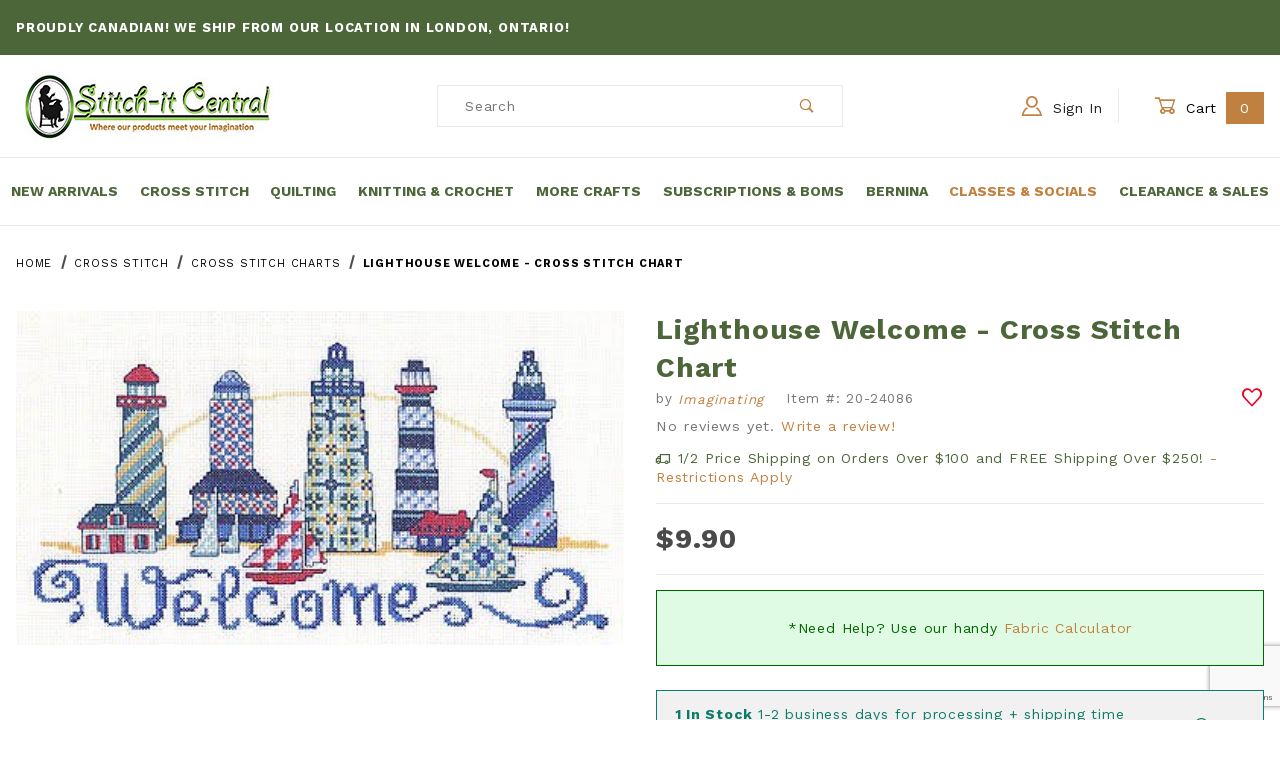

--- FILE ---
content_type: text/html; charset=utf-8
request_url: https://www.stitchitcentral.ca/lighthouse-welcome-1984-cross-stitch-chart.html
body_size: 28399
content:
<!DOCTYPE html><html lang="en" class="no-js"><head><meta charset="utf-8"><meta name="viewport" content="width=device-width, initial-scale=1"><base href="https://www.stitchitcentral.ca/mm5/"><title>Lighthouse Welcome - Cross Stitch Chart: Stitch-It Central</title><meta property="og:title" content="Lighthouse Welcome - Cross Stitch Chart"><meta property="og:type" content="product"><meta property="og:image" content="https://www.stitchitcentral.ca/mm5/graphics/00000006/24086b.jpg"><meta property="og:url" content="https://www.stitchitcentral.ca/lighthouse-welcome-1984-cross-stitch-chart.html"><meta property="og:site_name" content="Stitch-It Central"><meta property="og:description" content="Check out the deal on Lighthouse Welcome - Cross Stitch Chart at Stitch-It Central"><meta property="og:locale" content="en_US"><meta property="product:category" content="Cross Stitch Charts" /><meta property="og:availability" content="instock" /><meta name="twitter:card" content="summary_large_image"><meta name="twitter:site" content="@TWITTER_ACCOUNT"><meta name="twitter:creator" content="@TWITTER_ACCOUNT"><meta name="twitter:url" content="https://www.stitchitcentral.ca/lighthouse-welcome-1984-cross-stitch-chart.html"><meta name="twitter:title" content="Lighthouse Welcome - Cross Stitch Chart"><meta name="twitter:description" content="Check out the deal on Lighthouse Welcome - Cross Stitch Chart at Stitch-It Central"><meta name="twitter:image" content="https://www.stitchitcentral.ca/mm5/graphics/00000006/24086b.jpg"><meta name="twitter:image:alt" content="Lighthouse Welcome - Cross Stitch Chart"><meta property="product:price:amount" content="9.9" /><meta property="product:price:currency" content="CAD" /><script type="application/ld+json">{"@context": "https://schema.org/","@type": "Product","@id": "https:\/\/www.stitchitcentral.ca\/lighthouse-welcome-1984-cross-stitch-chart.html","sku": "054995119841","mpn": "054995119841","name": "Lighthouse Welcome - Cross Stitch Chart","image": "https:\/\/www.stitchitcentral.ca\/mm5\/graphics\/00000006\/24086b.jpg","description": "-Model is stitched on 14ct White Aida Cloth. -The stitch count is 166w x 82h. -DMC floss used: White, 321, 336, 597, 677, 796, 798, 809, 3808, 3811 3821.","brand": {"@type": "Brand", "name":"Stitch-It Central"},"category": "Cross Stitch Charts","offers": {"@type": "Offer","url": "https:\/\/www.stitchitcentral.ca\/lighthouse-welcome-1984-cross-stitch-chart.html","priceCurrency": "CAD","price": "9.9","availability": "http://schema.org/InStock","itemCondition": "http://schema.org/NewCondition","priceValidUntil": "2026-02-24","seller": {"@type": "Organization","name": "Stitch-It Central"}}}</script><link rel="preconnect" crossorigin href="//www.google-analytics.com" data-resource-group="css_list" data-resource-code="preconnect-google-analytics" /><link rel="preconnect" crossorigin href="https://fonts.gstatic.com" data-resource-group="css_list" data-resource-code="preconnect-google-fonts" /><link rel="stylesheet" href="https://fonts.googleapis.com/css2?family=Work+Sans:wght@400;500;700&amp;display=swap" data-resource-group="css_list" data-resource-code="google-fonts" /><link type="text/css" media="all" rel="stylesheet" href="b04/themes/00000001/shadows/core.min.css?T=27404f1f" data-resource-group="css_list" data-resource-code="core" /><link type="text/css" media="all" rel="stylesheet" href="b04/themes/00000001/shadows/extensions.min.css?T=708ff8ee" data-resource-group="css_list" data-resource-code="extensions" /><link type="text/css" media="all" rel="stylesheet" href="b04/themes/00000001/shadows/theme.min.css?T=04f7a854" data-resource-group="css_list" data-resource-code="theme" /><link type="text/css" media="all" rel="stylesheet" href="b04/themes/00000001/shadows/gd_custom.min.css?T=eaf4d929" data-resource-group="css_list" data-resource-code="gd_custom" /><script type="text/javascript">
var MMThemeBreakpoints =
[
{
"code":	"mobile",
"name":	"Mobile",
"start":	{
"unit": "px",
"value": ""
}
,
"end":	{
"unit": "em",
"value": "39.999"
}
}
,{
"code":	"tablet",
"name":	"Tablet",
"start":	{
"unit": "px",
"value": ""
}
,
"end":	{
"unit": "em",
"value": "59.999"
}
}
];
</script>
<script type="text/javascript">
var json_url = "https:\/\/www.stitchitcentral.ca\/mm5\/json.mvc\u003F";
var json_nosessionurl = "https:\/\/www.stitchitcentral.ca\/mm5\/json.mvc\u003F";
var Store_Code = "S";
</script>
<script type="text/javascript" src="https://www.stitchitcentral.ca/mm5/clientside.mvc?T=a5c8aef5&amp;M=1&amp;Module_Code=paypalcp&amp;Filename=runtime.js" integrity="sha512-07WkaOLLaip2Dvm8Q2zJmUuR0h3SyBhyU0VomiKBwor6uG4qY8Y1+ZaUIbH0mDNbfK9KtTy0hGqR0wspCTVoiA==" crossorigin="anonymous" async defer></script>
<script src="https://www.paypal.com/sdk/js?client-id=AcCNNzIa9VV_d1q2jFf4pNN33IIecvECC34nYq0EJIGN9EonWCRQD5JkXT_EDm6rOSCvnRE9g6JOGZXc&amp;merchant-id=DEVLFRNB8PWJS&amp;currency=CAD&amp;components=buttons,messages" data-partner-attribution-id="Miva_PCP"></script>
<script type="text/javascript" src="https://www.stitchitcentral.ca/mm5/clientside.mvc?T=a5c8aef5&amp;M=1&amp;Module_Code=cmp-cssui-searchfield&amp;Filename=runtime.js" integrity="sha512-teSzrMibngbwdbfyXVRBh+8lflHmBOiRaSk8G1VQuZKH8AZxftMYDKg7Bp49VYQx4dAOB5Ig279wpH2rUpx/6w==" crossorigin="anonymous" async defer></script>
<script type="text/javascript">
var MMSearchField_Search_URL_sep = "https:\/\/www.stitchitcentral.ca\/product-search.html\u003FSearch=";
(function( obj, eventType, fn )
{
if ( obj.addEventListener )
{
obj.addEventListener( eventType, fn, false );
}
else if ( obj.attachEvent )
{
obj.attachEvent( 'on' + eventType, fn );
}
})( window, 'mmsearchfield_override', function()
{
/*** This function allows you to prepend or append code to an existing function.* https://stackoverflow.com/questions/9134686/adding-code-to-a-javascript-function-programmatically*/function functionExtender(container, funcName, prepend, append) {(function () {'use strict';let cachedFunction = container[funcName];container[funcName] = function () {if (prepend) {prepend.apply(this);}let result = cachedFunction.apply(this, arguments);if (append) {append.apply(this);}return result;};})();}/*** This controls what happens when you click TAB on a selected search item.*/functionExtender(MMSearchField.prototype,'Event_Keydown',function () {},function () {let tabTarget = this.selected_item;if (tabTarget !== null) {if (event.keyCode === 9 && tabTarget !== this.menu_item_storesearch) {this.element_search.value = tabTarget.childNodes[0].getAttribute('data-search');}}});MMSearchField.prototype.onMenuAppendHeader = function () {return null;};MMSearchField.prototype.onMenuAppendItem = function (data) {let searchResult;searchResult = newElement('li', {'class': 'x-search-preview__entry'}, null, null);searchResult.innerHTML = data;searchResult.setAttribute('aria-selected', 'false');searchResult.setAttribute('role', 'option');return searchResult;};MMSearchField.prototype.Menu_Item_Select = function (item) {this.selected_item = item;this.menu_items.forEach(function (menuItem) {menuItem.setAttribute('aria-selected', 'false');});if (item !== null) {this.selected_item.className = classNameAdd( this.selected_item, 'mm_searchfield_menuitem_selected' );this.selected_item.setAttribute('aria-selected', 'true');}};MMSearchField.prototype.onMenuAppendStoreSearch = function (search_value) {let searchAll;searchAll = newElement('li', {'class': 'x-search-preview__search-all'}, null, null);searchAll.element_text = newTextNode('Search store for product "' + search_value + '"', searchAll);searchAll.setAttribute('aria-selected', 'false');searchAll.setAttribute('role', 'option');return searchAll;};MMSearchField.prototype.onFocus = function () {this.element_menu.classList.toggle('x-search-preview--open');};MMSearchField.prototype.onBlur = function () {this.element_menu.classList.toggle('x-search-preview--open');};
} );
</script>
<script type="text/javascript" src="https://www.stitchitcentral.ca/mm5/clientside.mvc?T=a5c8aef5&amp;M=1&amp;Filename=runtime_ui.js" integrity="sha512-/7xWGNe0sS/p3wr1li7dTArZ7U2U1wLTfYKLDGUh4nG7n6EV37Z6PmHUrztlddWy1VAMOFBZOvHSeKPkovwItw==" crossorigin="anonymous" async defer></script><script type="text/javascript" src="https://www.stitchitcentral.ca/mm5/clientside.mvc?T=a5c8aef5&amp;M=1&amp;Filename=ajax.js" integrity="sha512-McXI+cXIEPNC7HbSz94S2XM/R0v5YdTRU+BO1YbBiuXQAIswLmoQv1FxQYIXJJj7wDp49pxe2Z2jkAzxlwdpHA==" crossorigin="anonymous" async defer></script><link rel="apple-touch-icon" sizes="180x180" href="/apple-touch-icon.png"><link rel="icon" type="image/png" sizes="32x32" href="/favicon-32x32.png"><link rel="icon" type="image/png" sizes="16x16" href="/favicon-16x16.png"><link rel="manifest" href="/site.webmanifest"><meta name="msapplication-TileColor" content="#da532c"><meta name="theme-color" content="#ffffff"><link type="text/plain" rel="author" href="/humans.txt" /><link type="text/plain" rel="author" href="/legal.txt" /><link rel="canonical" href="https://www.stitchitcentral.ca/lighthouse-welcome-1984-cross-stitch-chart.html"><script type="text/javascript">function gdRangeFinderFixes() {}window.addEventListener('DOMContentLoaded', function () {sessionStorage.setItem('continue_url', 'https://www.stitchitcentral.ca/lighthouse-welcome-1984-cross-stitch-chart.html');});</script><script type="application/ld+json">{"@context": "http://schema.org","@type": "LocalBusiness","address": {"@type": "PostalAddress","addressLocality": "London","addressRegion": "ON","streetAddress": "1 - 1161 Hamilton Road East","postalCode": "N5W 1B1","addressCountry": "CA"},"description": "Browse our large selection of cross stitch charts and kits, and then find all the goodies needed to complete them! Stitch-it Central has you covered.","name": "Stitch-It Central","email": "sales@stitchitcentral.ca","telephone": "(519) 601-5901","image": "https://www.stitchitcentral.ca/mm5/graphics/00000001/16/stitch-it-central-logo.jpg", "pricerange": "$-$$$","sameAs": ["https://www.facebook.com/Stitchitcentral"]}</script><!-- Global site tag (gtag.js) - Google Analytics --><script async src="https://www.googletagmanager.com/gtag/js?id=G-S66J8LY0YN"></script><script>window.dataLayer = window.dataLayer || [];function gtag(){dataLayer.push(arguments);}gtag('js', new Date());gtag('config', 'G-S66J8LY0YN');</script><script type="text/javascript" src="https://www.stitchitcentral.ca/mm5/clientside.mvc?T=a5c8aef5&M=1&Module_Code=mvga&amp;Filename=mvga.js"></script>
<script type="text/javascript">
var Product_Code = '20-24086';
var Screen = 'PROD';
</script>

<script>
(function(i,s,o,g,r,a,m){i['GoogleAnalyticsObject']=r;i[r]=i[r]||function(){
(i[r].q=i[r].q||[]).push(arguments)},i[r].l=1*new Date();a=s.createElement(o),
m=s.getElementsByTagName(o)[0];a.async=1;a.src=g;m.parentNode.insertBefore(a,m)
})(window,document,'script','//www.google-analytics.com/analytics.js','ga');

ga('create', 'UA-215412894-1', 'auto');
ga('require', 'linkid');
ga('set', 'forceSSL', true);
ga('require', 'displayfeatures');

var mvga_basketitems = [

];

var mvga_orderitems = [

];

var mvga_productlist = [];

(function( obj, eventType, fn )
{
    if ( obj.addEventListener )
    {
        obj.addEventListener( eventType, fn, false );
    }
    else if ( obj.attachEvent )
    {
        obj.attachEvent( 'on' + eventType, fn );
    }
})( window, 'load', function()
{
	if ( window.ga && ga.create )
	{
		var mvga_tracker = new MVGA_Tracker( '', 'Cross Stitch Charts', '20-24086', 'Lighthouse Welcome - Cross Stitch Chart', mvga_basketitems, mvga_orderitems );
	}
});


	ga( 'require', 'ec' );

	

	ga( 'ec:addProduct',
	{
		'id'		: '20-24086',
		'name'		: 'Lighthouse Welcome - Cross Stitch Chart',
		'category'	: 'Cross Stitch Charts'
	} ); 

	ga( 'ec:setAction', 'detail' );


ga( 'send', 'pageview', { 'page':'\/lighthouse-welcome-1984-cross-stitch-chart.html\u003F' } );


</script><link type="text/css" media="all" rel="stylesheet" href="css/00000001/b04/combofacets.css?T=5919d9a4" data-resource-group="modules" data-resource-code="combofacets" /><link type="text/css" media="all" rel="stylesheet" integrity="sha256-lWOXBr8vqpiy3pliCN1FmPIYkHdcr8Y0nc2BRMranrA= sha384-0K5gx4GPe3B0+RaqthenpKbJBAscHbhUuTd+ZmjJoHkRs98Ms3Pm2S4BvJqkmBdh sha512-wrhf+QxqNNvI+O73Y1XxplLd/Bt2GG2kDlyCGfeByKkupyZlAKZKAHXE2TM9/awtFar6eWl+W9hNO6Mz2QrA6Q==" crossorigin="anonymous" href="https://www.stitchitcentral.ca/mm5/json.mvc?Store_Code=S&amp;Function=CSSResource_Output&amp;CSSResource_Code=mm-theme-styles&T=71ca6599" data-resource-group="modules" data-resource-code="mm-theme-styles" /><script type="text/javascript" data-resource-group="modules" data-resource-code="recaptcha_v3">
(() =>
{
var script;
script	= document.createElement( 'script' );
script.src	= 'https://www.google.com/recaptcha/api.js?render=6Lfe0wIqAAAAANd_DSDsvkq8386FecMPn3zoMIKY';
document.documentElement.appendChild( script );
} )();
document.addEventListener( 'DOMContentLoaded', () =>
{
var form, element, elements, form_lookup;
form_lookup = new Array();
elements = document.querySelectorAll( 'form input\u005Bname\u003D\"Action\"\u005D\u005Bvalue\u003D\"AUTH\"\u005D, form \u005Bname\u003D\"Action\"\u005D\u005Bvalue\u003D\"ORDR,SHIP,CTAX,AUTH\"\u005D' )
for ( element of elements )
{
if ( element instanceof HTMLFormElement )	form = element;
else if ( element.form instanceof HTMLFormElement )	form = element.form;
else
{
form = null;
while ( element )
{
if ( element instanceof HTMLFormElement )
{
form = element;
break;
}
element = element.parentNode;
}
}
if ( form && ( form_lookup.indexOf( form ) === -1 ) )
{
form_lookup.push( form );
new Miva_reCAPTCHAv3_FormSubmitListener( form, 'payment_authorization' );
}
}
elements = document.querySelectorAll( 'form input\u005Bname\u003D\"Action\"\u005D\u005Bvalue\u003D\"EMPW\"\u005D' )
for ( element of elements )
{
if ( element instanceof HTMLFormElement )	form = element;
else if ( element.form instanceof HTMLFormElement )	form = element.form;
else
{
form = null;
while ( element )
{
if ( element instanceof HTMLFormElement )
{
form = element;
break;
}
element = element.parentNode;
}
}
if ( form && ( form_lookup.indexOf( form ) === -1 ) )
{
form_lookup.push( form );
new Miva_reCAPTCHAv3_FormSubmitListener( form, 'customer_forgot_password' );
}
}
elements = document.querySelectorAll( 'form input\u005Bname\u003D\"Action\"\u005D\u005Bvalue\u003D\"CSTR\"\u005D' )
for ( element of elements )
{
if ( element instanceof HTMLFormElement )	form = element;
else if ( element.form instanceof HTMLFormElement )	form = element.form;
else
{
form = null;
while ( element )
{
if ( element instanceof HTMLFormElement )
{
form = element;
break;
}
element = element.parentNode;
}
}
if ( form && ( form_lookup.indexOf( form ) === -1 ) )
{
form_lookup.push( form );
new Miva_reCAPTCHAv3_FormSubmitListener( form, 'customer_reset_password' );
}
}
elements = document.querySelectorAll( 'form input\u005Bname\u003D\"Action\"\u005D\u005Bvalue\u003D\"WaitlistAdd\"\u005D' )
for ( element of elements )
{
if ( element instanceof HTMLFormElement )	form = element;
else if ( element.form instanceof HTMLFormElement )	form = element.form;
else
{
form = null;
while ( element )
{
if ( element instanceof HTMLFormElement )
{
form = element;
break;
}
element = element.parentNode;
}
}
if ( form && ( form_lookup.indexOf( form ) === -1 ) )
{
form_lookup.push( form );
new Miva_reCAPTCHAv3_FormSubmitListener( form, 'WaitlistAdd' );
}
}
} );
class Miva_reCAPTCHAv3_FormSubmitListener
{
#form;
#submitting;
#event_submit;
#original_submit;
#recaptcha_action;
#event_fallback_submit;
constructor( form, recaptcha_action )
{
this.#form	= form;
this.#submitting	= false;
this.#original_submit	= form.submit;
this.#recaptcha_action	= recaptcha_action;
this.#event_fallback_submit	= () => { this.#form.submit(); };
this.#event_submit	= ( e ) =>
{
e.stopImmediatePropagation();
e.preventDefault();
//
// Trigger overwritten submit to build reCAPTCHAv3 response, where the original
// form submit will be restored in the callback and the "submit" listener removed.
//
this.#form.submit();
}
this.#form.submit	= () =>
{
if ( this.#submitting )
{
return;
}
this.#submitting = true;
Miva_reCAPTCHAv3_Submit( this.#recaptcha_action, ( token ) =>
{
var input_response;
this.#submitting	= false;
input_response	= document.createElement( 'input' );
input_response.type	= 'hidden';
input_response.name	= 'reCAPTCHAv3_Response';
input_response.value	= token;
this.#form.submit	= this.#original_submit;
this.#form.removeEventListener( 'submit', this.#event_submit, { capture: true } );
this.#form.appendChild( input_response );
if ( this.#form.requestSubmit )
{
this.#form.requestSubmit();
}
else
{
this.#form.addEventListener( 'submit', this.#event_fallback_submit );
this.#form.dispatchEvent( new Event( 'submit', { bubbles: true, cancelable: true } ) );
this.#form.removeEventListener( 'submit', this.#event_fallback_submit );
}
} );
};
this.#form.addEventListener( 'submit', this.#event_submit, { capture: true } );
}
}
function Miva_reCAPTCHAv3_Submit( recaptcha_action, callback )
{
try
{
grecaptcha.ready( () => {
try
{
grecaptcha.execute( '6Lfe0wIqAAAAANd_DSDsvkq8386FecMPn3zoMIKY', { action: recaptcha_action } ).then( ( token ) => {
callback( token );
} );
}
catch ( e )
{
setTimeout( () => callback( 'recaptcha failed' ) );
}
} );
}
catch ( e )
{
setTimeout( () => callback( 'recaptcha failed' ) );
}
}
</script><script type="text/javascript" async defer src="scripts/00000001/b04/runtime_combofacets.js?T=ce348569" data-resource-group="modules" data-resource-code="runtimecombofacets"></script><script data-resource-group="head_tag" data-resource-code="legacy-browsers">
if (!!window.MSInputMethodContext && !!document.documentMode) {
(function () {
var polyfill = document.createElement('script');
polyfill.type = 'text/javascript';
polyfill.async = true;
polyfill.src = 'b04/themes/00000001/shadows/polyfills.js';
document.head.appendChild(polyfill);
})();
}
</script><script type="text/javascript" src="https://ajax.googleapis.com/ajax/libs/jquery/3.6.0/jquery.min.js" data-resource-group="head_tag" data-resource-code="jquery"></script><script type="text/javascript" src="https://www.stitchitcentral.ca/mm5/clientside.mvc?T=a5c8aef5&amp;M=1&amp;Filename=runtime.js" integrity="sha512-UI0Old4Ws3U391nyoV0vFyAAtTIBCB9lfyjeFmbSL6hXEydc+i1+rNXGUyHS0Cxie86+826pP73MUPWZOfFyQg==" crossorigin="anonymous" async defer></script><script type="text/javascript" src="https://www.stitchitcentral.ca/mm5/clientside.mvc?T=a5c8aef5&amp;M=1&amp;Filename=MivaEvents.js" integrity="sha512-8/iYA8EaRbo9g3TubGIEbmJIZWr4wZpFEvSwDUq9II5D2f99Ox84fiXxr3z0nu5jUlnyhrJ/chNNXGDcKILpeA==" crossorigin="anonymous" async defer></script><script type="text/javascript" src="https://www.stitchitcentral.ca/mm5/clientside.mvc?T=a5c8aef5&amp;M=1&amp;Filename=AttributeMachine.js" integrity="sha512-+ROSkelNOA6JC6EZoiYVRC+iWxavQkF0/byFn5fp4pNIYnUfN7WRQ6hr6NTztuFhY/HzG54/NqwwVUiwKPQ5YA==" crossorigin="anonymous" async defer></script>
<script type="text/javascript">
(function( obj, eventType, fn )
{
if ( obj.addEventListener )
{
obj.addEventListener( eventType, fn, false );
}
else if ( obj.attachEvent )
{
obj.attachEvent( 'on' + eventType, fn );
}
})( window, 'attributemachine_override', function()
{
/* Overrides from standard Attribute Machine */AttributeMachine.prototype.Generate_Discount = function (discount) {let discount_div;discount_div = document.createElement('div');discount_div.innerHTML = discount.descrip + ': ' + discount.formatted_discount;return discount_div;};AttributeMachine.prototype.Generate_Swatch = function (product_code, attribute, option) {let swatch_container = document.querySelector('#swatches');let swatch = document.createElement('li');let swatchButton = document.createElement('button');let img = document.createElement('img');img.src = option.image;img.setAttribute('alt', option.prompt);img.setAttribute('loading', 'lazy');swatchButton.setAttribute('type', 'button');swatchButton.setAttribute('aria-label', option.prompt);swatchButton.appendChild(img);swatch.classList.add('o-list-inline__item');swatch.setAttribute('data-code', option.code);swatch.setAttribute('data-color', option.prompt);swatch.appendChild(swatchButton);setTimeout(function () {if (swatch_container) {let swatch_element = swatch_container.querySelector('ul');let swatch_select = document.querySelector('[data-hook="attribute-swatch-select"]');let swatch_selected = swatch_select.options[swatch_select.selectedIndex].text;let swatch_name_element = document.querySelector('[data-hook="attribute-swatch-name"]');let swatchElements = swatch_element.querySelectorAll('li');swatch_element.removeAttribute('style');swatch_element.classList.add('o-list-inline');/*** Adds the selected swatch name to the label.*/swatch_name_element.textContent = swatch_selected;/*** Adds an active class to the selected swatch.*/swatchElements.forEach(function (swatchElement) {let swatchColor = swatchElement.getAttribute('data-code');let swatchImage = swatchElement.querySelector('button');if (swatchColor === swatch_select.options[swatch_select.selectedIndex].value) {swatchImage.classList.add('x-product-layout-purchase__swatches--active');}});}}, 0);return swatch;};AttributeMachine.prototype.Swatch_Click = function(input, attribute, option) {let swatch_name_element = document.querySelector('[data-hook="attribute-swatch-name"]');let i;let swatchElements = input.machine.swatches.childNodes[0].childNodes;for (i = 0; i < input.select.options.length; i++) {if (input.select.options[i].value === option.code) {input.select.selectedIndex = i;}}this.Attribute_Changed(input);swatch_name_element.innerHTML = option.prompt;/*** Adds focus back to the selected swatch.*/swatchElements.forEach(function (swatchElement) {let swatchColor = swatchElement.getAttribute('data-code');let swatchImage = swatchElement.querySelector('button');if (swatchColor === input.select.options[input.select.selectedIndex].value) {swatchImage.focus();}});};const Update_Volume_Pricing = function (priceData) {const volumePricingContainer = document.querySelector('[data-volume-pricing]');if(!volumePricingContainer) {return;}if (priceData.success === 1 && priceData.data.length > 0) {volumePricingContainer.innerHTML = ['<table class="o-table o-table--fixed c-table-simple">','<thead>','<tr class="c-table-simple__row">','<th class="c-table-simple__cell">Quantity</th>','<th class="c-table-simple__cell">Price</th>','</tr>','</thead>','<tbody data-pricing-grid>','</tbody>','</table>'].join('');let tableBody = volumePricingContainer.querySelector('[data-pricing-grid]');priceData.data.forEach(function (entry) {const pricingRow = document.createElement('tr');const quantityCell = document.createElement('td');const priceCell = document.createElement('td');pricingRow.classList.add('c-table-simple__row');quantityCell.classList.add('c-table-simple__cell');priceCell.classList.add('c-table-simple__cell');if (entry.low === entry.high) {quantityCell.innerText = entry.low;}else if (entry.high) {quantityCell.innerText = entry.low + ' - ' + entry.high;}else {quantityCell.innerText = entry.low + '+';}priceCell.innerText = entry.formatted_price;pricingRow.append(quantityCell, priceCell);tableBody.append(pricingRow);});}else {volumePricingContainer.innerHTML = '';}};AttributeMachine.prototype.AttributeList_Load_Possible_Callback_Original = AttributeMachine.prototype.AttributeList_Load_Possible_Callback;AttributeMachine.prototype.AttributeList_Load_Possible_Callback = function (response) {var waitlist_form = document.getElementsByName('waitlist_add')[0];if (response && response.data && response.data.variant && waitlist_form) {if (response.data.variant.inv_active && response.data.variant.inv_level === 'out') {document.querySelector(".x-product-layout-purchase__cta input[type=submit]").setAttribute('disabled', '');waitlist_form.style.display = 'block';}else {document.querySelector(".x-product-layout-purchase__cta input[type=submit]").removeAttribute('disabled');waitlist_form.style.display = 'none';}}this.AttributeList_Load_Possible_Callback_Original(response);};function variantChangePDFVariant(data) {	/* The Inventory area is heavily modified for non-variant use */const inventoryArea = document.getElementById('js-inventory-message-conatainer');/* get query selector of all :checked attributes. Exit if no selected options yet or no inventory area */const selectedOptions = document.querySelectorAll(".x-product-layout-purchase__options-attribute :checked");if(!inventoryArea || selectedOptions.length === 0) {return;}selectedOptions.forEach(function (option) {if(option.value.toLowerCase() === 'pdf') {inventoryArea.classList.add('u-hidden');inventoryArea.setAttribute('aria-hidden', 'true');} else {inventoryArea.classList.remove('u-hidden');inventoryArea.removeAttribute('aria-hidden');}});	}/* Variant Change Event Listeners */MivaEvents.SubscribeToEvent('variant_changed', function (data) {console.log('Variant Changed', data);/* Update window URI with Variant_ID */const pageTitle = document.title;const updatedURI = (location.protocol + '//' + location.host + location.pathname + '?Variant_ID=' + encodeURIComponent(data.variant_id)); window.history.replaceState({}, pageTitle, updatedURI);/* Ajax Dynamic Volume Price Table Updates on Variant Change */AJAX_Call_Module(Update_Volume_Pricing, 'runtime', 'discount_volume', 'Runtime_VolumePricing_Load_Product_Variant', 'Product_Code=' + encodeURIComponent(data.product_code) + '&' + 'Variant_ID=' + encodeURIComponent(data.variant_id));/* PDF Download Functions */variantChangePDFVariant(data);});
} );
</script>
<script type="text/javascript" src="https://www.stitchitcentral.ca/mm5/clientside.mvc?T=a5c8aef5&amp;M=1&amp;Filename=ImageMachine.js" integrity="sha512-B88gkoq1NEqd0Zc3p48DrG7Ta9AzVKPJwMn9rkLxbr1OZG46PA5e/BM30sKp4MRyvaNe3HzeU4ITBMYkfmtqHQ==" crossorigin="anonymous" async defer></script>
<script type="text/javascript">
(function( obj, eventType, fn )
{
if ( obj.addEventListener )
{
obj.addEventListener( eventType, fn, false );
}
else if ( obj.attachEvent )
{
obj.attachEvent( 'on' + eventType, fn );
}
})( window, 'imagemachine_override', function()
{
const productName = 'Lighthouse Welcome - Cross Stitch Chart';let generate_thumbnail_event = new CustomEvent('ImageMachine_Generate_Thumbnail');let images = [];let thumbnailIndex = 0;let zoomImageLink = document.querySelector('[data-photograph]');ImageMachine.prototype.oninitialize = function (data) {images = [];thumbnailIndex = 0;zoomImageLink.href = (data.length > 0) ? data[0].image_data[this.closeup_index] : 'graphics/en-US/admin/blank.gif';this.Initialize(data);MovingPictures();};ImageMachine.prototype.ImageMachine_Generate_Thumbnail = function (thumbnail_image, main_image, closeup_image, type_code) {let thumbnailImg;let thumbnailItem;let thumbnailLink;let thumbnailPicture;thumbnailItem = document.createElement('li');thumbnailItem.classList.add('x-filmstrip__list-item');if (typeof( thumbnail_image ) === 'string' && thumbnail_image.length > 0) {thumbnailLink = document.createElement('a');thumbnailLink.href = closeup_image;thumbnailLink.classList.add('x-filmstrip__link');thumbnailLink.setAttribute('aria-label', ' Product Image ' + Number(thumbnailIndex + 1) + ' of ' + Number(this.data.length));thumbnailLink.setAttribute('data-hook', 'a11yThumbnailLink');thumbnailLink.setAttribute('data-title', productName);thumbnailLink.setAttribute('role', 'button');thumbnailLink.setAttribute('target', '_blank');thumbnailPicture = document.createElement('picture');thumbnailPicture.classList.add('x-filmstrip__picture');thumbnailImg = document.createElement('img');thumbnailImg.classList.add('x-filmstrip__image');thumbnailImg.setAttribute('alt', productName);thumbnailImg.setAttribute('data-zoom', closeup_image);thumbnailImg.setAttribute('loading', 'lazy');thumbnailImg.setAttribute('width', this.thumb_width);thumbnailImg.setAttribute('height', this.thumb_height);thumbnailImg.src = thumbnail_image;thumbnailPicture.appendChild(thumbnailImg);thumbnailLink.appendChild(thumbnailPicture);thumbnailItem.appendChild(thumbnailLink);let image = {imageIndex: thumbnailIndex,imageSrc: closeup_image,imageTitle: productName};images.push(image);thumbnailIndex++}document.dispatchEvent(generate_thumbnail_event);return thumbnailItem;};ImageMachine.prototype.onthumbnailimageclick = function (data) {event.preventDefault();this.Thumbnail_Click(data);if (event.target.hasAttribute('data-zoom')) {zoomImageLink.href = event.target.getAttribute('data-zoom');}else if (event.target.parentElement.hasAttribute('href')) {zoomImageLink.href = event.target.parentElement.href;}else {zoomImageLink.href = event.target.href;}};/*** Filmstrip* Version 1.0** Pure JavaScript thumbnail filmstrip with accessibility baked in.*/let MovingPictures = function MovingPictures() {'use strict';let filmstripResizeTimeout;let filmstripWrapper = document.querySelector('[data-filmstrip-wrapper]');let filmstrip;let filmstripSlides;if (filmstripWrapper) {filmstrip = filmstripWrapper.querySelector('[data-filmstrip]');filmstripSlides = filmstrip.querySelectorAll('li');}/*** Lazy-load controls for thumbnails.*/if ('loading' in HTMLImageElement.prototype) {const images = filmstrip.querySelectorAll('img[loading="lazy"]');images.forEach(function (img) {if (img.dataset.src) {img.src = img.dataset.src;img.removeAttribute('data-src');}img.classList.add('is-visible');});}else {Array.prototype.forEach.call(filmstripSlides, function (slide) {const img = slide.querySelector('img');if (img.dataset.src) {img.src = img.dataset.src;img.removeAttribute('data-src');}img.classList.add('is-visible');});}/*** Take the index of the slide to show and calculate the scrollLeft value needed.* @param slideToShow* @param currentVisibleWidth*/let scrollIt = function scrollIt(slideToShow, currentVisibleWidth) {let gallery = filmstrip;if (filmstrip.hasAttribute('data-vertical')) {gallery.scrollTop = gallery.scrollTop + currentVisibleWidth;}else {gallery.scrollLeft = gallery.scrollLeft + currentVisibleWidth;}};/*** Find the visible element and run the scrollIt() function based on the direction set.* @param dir*/let showSlide = function showSlide(dir) {let visible = filmstrip.querySelectorAll('.is-visible');let i = dir === 'previous' ? 0 : 1;let currentVisibleWidth = i === 0 ? -visible[0].closest('li').scrollWidth : visible[0].closest('li').scrollWidth;if (filmstrip.hasAttribute('data-vertical')) {currentVisibleWidth = i === 0 ? -visible[0].closest('li').scrollHeight : visible[0].closest('li').scrollHeight;}if (visible.length > 1) {scrollIt(visible[i], currentVisibleWidth);}else {let newSlide = i === 0 ? visible[0].previousElementSibling : visible[0].nextElementSibling;if (newSlide) {scrollIt(newSlide, currentVisibleWidth);}}};/*** Build the controls and add them to the gallery wrapper.*/let buildControls = function buildControls(wreckIt) {let findControls = document.querySelector('[data-filmstrip-controls]');let filmstripList = filmstrip.querySelector('ul');if (wreckIt === true) {if (findControls !== null) {filmstripWrapper.removeAttribute('style');filmstripList.classList.remove('has-controls');findControls.remove();}return;}if (findControls === null) {let controls = document.createElement('ul');let controlTemplate = ['<li><button class="x-filmstrip-controls__previous" aria-label="Previous" data-dir="previous" type="button"><span class="u-icon-arrow-left" aria-hidden="true"></span></button></li>','<li><button class="x-filmstrip-controls__next" aria-label="Next" data-dir="next" type="button"><span class="u-icon-arrow-right" aria-hidden="true"></span></button></li>'].join('');controls.classList.add('x-filmstrip-controls');controls.setAttribute('data-filmstrip-controls', '');controls.innerHTML = controlTemplate;filmstripWrapper.appendChild(controls);filmstripList.classList.add('has-controls');if (filmstrip.hasAttribute('data-vertical')) {filmstripWrapper.style.padding = controls.querySelector('button').offsetHeight + 'px 0';}else {filmstripWrapper.style.padding = '0 ' + controls.querySelector('button').offsetWidth + 'px';}controls.addEventListener('click', function (e) {let targetButton = e.target;showSlide(targetButton.dataset.dir);});/*** Bind the arrow keys to scroll through the images and fire the same functions as the buttons.*/filmstrip.addEventListener('keypress', function (keyEvent) {if (keyEvent.key === 'ArrowRight') {showSlide('next');}if (keyEvent.key === 'ArrowLeft') {showSlide('previous');}});}};let calculateDimensions = function calcualteDimensions() {let dimensions = {width: 0,height: 0};Array.prototype.forEach.call(filmstripSlides, function (slide) {let img = slide.querySelector('img');let imageHeight = img.getAttribute('height') ? parseInt(img.getAttribute('height'), 10) : img.clientHeight;let imageWidth = img.getAttribute('width') ? parseInt(img.getAttribute('width'), 10) : img.clientWidth;let offsetX = parseInt(getComputedStyle(slide).paddingRight, 10);let offsetY = parseInt(getComputedStyle(slide).paddingBottom, 10);dimensions.width = dimensions.width + imageWidth + offsetX;dimensions.height = dimensions.height + imageHeight + offsetY;});return dimensions;};document.addEventListener('ImageMachine_Thumbnails_Initialized', function (event) {console.log(event);});if ((calculateDimensions().width > filmstrip.clientWidth) || (filmstrip.hasAttribute('data-vertical') && calculateDimensions().height > filmstrip.clientHeight)) {buildControls();}else {buildControls(true);}window.addEventListener('resize', function (event) {if (filmstripResizeTimeout) {window.cancelAnimationFrame(filmstripResizeTimeout);}filmstripResizeTimeout = window.requestAnimationFrame(function () {if ((calculateDimensions().width > filmstrip.clientWidth) || (filmstrip.hasAttribute('data-vertical') && calculateDimensions().height > filmstrip.clientHeight)) {buildControls();}else {buildControls(true);}});}, false);};/*** Picture Book* Version 1.0** Pure JavaScript photo gallery with accessibility baked in.** Inspired by the PhotoViewerJS code by Curtis Campbell:* https://github.com/curtisc123/PhotoViewerJS*/(function (document) {'use strict';/*** Public Properties* @type {{init}}*/let PictureBook = {};let defaults = {AnimationTime: 150};/*** Private Members* @type {string}*/const PHOTO_VIEWER_ACTIVE = 'has-photo-viewer';const PHOTO_VIEWER_VISIBLE = 'x-photo-viewer__visible';const PHOTO_VIEWER_LOADED_CLASS = 'is-loaded';const PhotoGallery = document.querySelector('[data-PhotoGallery]');let currentLoadedImage;let Photographs;let PhotographSources;let PhotoViewer;let PhotoViewerTitle;let PhotoViewerClose;let PhotoViewerCurrentImageContainer;let PhotoViewerCurrentImage;let PhotoViewerControls;let PhotoViewerPreviousImage;let PhotoViewerNextImage;let PhotoViewerCount;let openTrigger;/*** Public Methods*/PictureBook.init = function () {BuildPhotoViewer();Setup();SetImageLinkListeners();PhotoViewerClose.addEventListener('click', ClosePhotoViewer);PhotoViewerNextImage.addEventListener('click', LoadNextImage);PhotoViewerPreviousImage.addEventListener('click', LoadPreviousImage);window.addEventListener('keydown', function (event) {let escKey = (event.key === 'Escape' || event.keyCode === 27);if (event.defaultPrevented) {return; // Do nothing if the event was already processed}if (!escKey) {return;}if (escKey) {if (PhotoViewer.classList.contains('x-photo-viewer__visible')) {ClosePhotoViewer(event);}}}, true);swipe.init(PhotoViewerCurrentImageContainer);};/*** Private Methods* @constructor*/let Setup = function () {Photographs = document.querySelectorAll('[data-photograph]');PhotographSources = document.querySelectorAll('[data-zoom]');PhotoViewer = document.querySelector('[data-PhotoViewer]');PhotoViewerTitle = document.querySelector('[data-PhotoViewerTitle]');PhotoViewerClose = document.querySelector('[data-PhotoViewerClose]');PhotoViewerCurrentImageContainer = document.querySelector('[data-PhotoViewerCurrentImageContainer]');PhotoViewerCurrentImage = document.querySelector('[data-PhotoViewerCurrentImage]');PhotoViewerControls = document.querySelector('[data-PhotoViewerControls]');PhotoViewerPreviousImage = document.querySelector('[data-PhotoViewerPreviousImage]');PhotoViewerNextImage = document.querySelector('[data-PhotoViewerNextImage]');PhotoViewerCount = document.querySelector('[data-PhotoViewerCount]');};let BuildPhotoViewer = function () {let PhotoViewerElement = document.createElement('div');PhotoViewerElement.classList.add('x-photo-viewer');PhotoViewerElement.setAttribute('data-PhotoViewer', '');PhotoViewerElement.setAttribute('aria-hidden', 'true');PhotoViewerElement.setAttribute('aria-label', 'Gallery of ' + productName + ' Images');PhotoViewerElement.setAttribute('role', 'dialog');PhotoViewerElement.innerHTML = ['<header class="x-photo-viewer__header">','<h2 class="x-photo-viewer__title" data-PhotoViewerTitle aria-live="polite" aria-atomic="true"></h2>','<div class="x-photo-viewer__close" data-PhotoViewerClose><button disabled>X<span class="u-hide-visually">Close dialog</span></button></div>','</header>','<div class="x-photo-viewer__container">','<picture class="x-photo-viewer__current-image" data-PhotoViewerCurrentImageContainer>','<img data-PhotoViewerCurrentImage src="" alt="" loading="lazy">','</picture>','</div>','<div class="x-photo-viewer__controls" data-PhotoViewerControls>','<div class="x-photo-viewer__previous-image" data-PhotoViewerPreviousImage><button aria-label="Previous" disabled>&laquo; Previous</button></div>','<div class="x-photo-viewer__count" data-PhotoViewerCount aria-live="polite" aria-atomic="true"></div>','<div class="x-photo-viewer__next-image" data-PhotoViewerNextImage><button aria-label="Next" disabled>Next &raquo;</button></div>','</div>'].join('');document.body.append(PhotoViewerElement);};let SetImageLinkListeners = function () {for (let i = 0; i < Photographs.length; i++) {Photographs[i].addEventListener('click', ImageOpen);}};let ImageOpen = function (e) {e.preventDefault();InitializePhotoViewer(this.href);};let InitializePhotoViewer = function (clickedImage) {if (images.length === 1) {PhotoViewerControls.classList.add('u-invisible');}for (let i = 0; i < images.length; i++) {if (images[i].hasOwnProperty('imageSrc')) {if (clickedImage.includes(images[i].imageSrc)) {OpenPhotoViewer(images[i]);}}}};let SetPhotoViewerPhoto = function (currentImage) {PhotoViewerCurrentImage.alt = currentImage.imageTitle;PhotoViewerCurrentImage.src = currentImage.imageSrc;PhotoViewerTitle.innerHTML = currentImage.imageTitle;PhotoViewerCount.innerHTML = currentImage.imageIndex + 1 + '/' + images.length;currentLoadedImage = currentImage.imageIndex;setTimeout(function () {PhotoViewerCurrentImageContainer.classList.add(PHOTO_VIEWER_LOADED_CLASS);}, defaults.AnimationTime);};let OpenPhotoViewer = function (clickedImage) {document.documentElement.classList.add(PHOTO_VIEWER_ACTIVE);PhotoViewer.classList.add(PHOTO_VIEWER_VISIBLE);PhotoViewer.setAttribute('aria-hidden', 'false');Array.from(PhotoViewer.querySelectorAll('button')).forEach(function (button) {button.removeAttribute('disabled');});SetPhotoViewerPhoto(clickedImage);a11yHelper();};let ClosePhotoViewer = function (e) {e.preventDefault();PhotoViewer.setAttribute('aria-hidden', 'true');Array.from(PhotoViewer.querySelectorAll('button')).forEach(function (button) {button.setAttribute('disabled', '');});PhotoViewer.classList.remove(PHOTO_VIEWER_VISIBLE);document.documentElement.classList.remove(PHOTO_VIEWER_ACTIVE);a11yHelper();PhotoViewerControls.classList.remove('u-invisible');};let LoadNextImage = function (e) {e.preventDefault();if (currentLoadedImage >= images.length - 1) {return;}PhotoViewerCurrentImageContainer.classList.remove(PHOTO_VIEWER_LOADED_CLASS);SetPhotoViewerPhoto(images[currentLoadedImage + 1]);};let LoadPreviousImage = function (e) {e.preventDefault();if (currentLoadedImage <= 0) {return;}PhotoViewerCurrentImageContainer.classList.remove(PHOTO_VIEWER_LOADED_CLASS);SetPhotoViewerPhoto(images[currentLoadedImage - 1]);};let swipe = {touchStartX: 0,touchEndX: 0,minSwipePixels: 100,detectionZone: undefined,init: function (detectionZone) {detectionZone.addEventListener('touchstart', function (event) {swipe.touchStartX = event.changedTouches[0].screenX;}, false);detectionZone.addEventListener('touchend', function (event) {swipe.touchEndX = event.changedTouches[0].screenX;swipe.handleSwipeGesture(event);}, false);},handleSwipeGesture: function (event) {let direction;let moved;if (swipe.touchEndX <= swipe.touchStartX) {moved = swipe.touchStartX - swipe.touchEndX;direction = 'left'}if (swipe.touchEndX >= swipe.touchStartX) {moved = swipe.touchEndX - swipe.touchStartX;direction = 'right'}if (moved > swipe.minSwipePixels && direction !== 'undefined') {swipe.scroll(direction, event)}},scroll: function (direction, event) {if (direction === 'left') {LoadNextImage(event);}if (direction === 'right') {LoadPreviousImage(event);}}};let a11yHelper = function () {let focusableElements = PhotoViewer.querySelectorAll('a[href], button:not([disabled]):not([aria-hidden])');let firstFocus = focusableElements[0];let lastFocus = focusableElements[focusableElements.length - 1];function handleKeyboard(keyEvent) {let tabKey = (keyEvent.key === 'Tab' || keyEvent.keyCode === 9);function handleBackwardTab() {if (document.activeElement === firstFocus) {keyEvent.preventDefault();lastFocus.focus();}}function handleForwardTab() {if (document.activeElement === lastFocus) {keyEvent.preventDefault();firstFocus.focus();}}if (!tabKey) {return;}if (keyEvent.shiftKey) {handleBackwardTab();}else {handleForwardTab();}}/*** Toggles an 'inert' attribute on all direct children of the <body> that are not the element you passed in. The* element you pass in needs to be a direct child of the <body>.** Most useful when displaying a dialog/modal/overlay and you need to prevent screen-reader users from escaping the* modal to content that is hidden behind the modal.** This is a basic version of the `inert` concept from WICG. It is based on an alternate idea which is presented here:* https://github.com/WICG/inert/blob/master/explainer.md#wouldnt-this-be-better-as* Also see https://github.com/WICG/inert for more information about the inert attribute.*/let setInert = function () {Array.from(document.body.children).forEach(function (child) {if (child !== PhotoViewer && child.tagName !== 'LINK' && child.tagName !== 'SCRIPT') {child.classList.add('is-inert');child.setAttribute('inert', '');child.setAttribute('aria-hidden', 'true');}});};let removeInert = function () {Array.from(document.body.children).forEach(function (child) {if (child !== PhotoViewer && child.tagName !== 'LINK' && child.tagName !== 'SCRIPT') {child.classList.remove('is-inert');child.removeAttribute('inert');child.removeAttribute('aria-hidden');}});};if (PhotoViewer.classList.contains('x-photo-viewer__visible')) {openTrigger = document.activeElement;setInert();firstFocus.focus();PhotoViewer.addEventListener('keydown', function (keyEvent) {handleKeyboard(keyEvent);});}else {removeInert();openTrigger.focus();PhotoViewer.removeEventListener('keydown', handleKeyboard);}};return PictureBook.init();}(document));
} );
</script>
</head><body id="js-PROD" class="o-site-wrapper t-page-prod pcode-20-24086" data-variant_count="0"><script type="text/javascript">var Product_Code = "20-24086";var pageType = 'normal'</script><div id="mini_basket" class="readytheme-contentsection">
<section class="x-mini-basket" data-hook="mini-basket" data-item-count="0" data-subtotal="" aria-modal="true" tabindex="-1"><div class="x-mini-basket__content u-bg-white" data-hook="mini-basket__content" aria-describedby="mb-description" aria-label="Your Cart Summary" role="dialog" tabindex="0"><header><div class="x-mini-basket__header"><strong id="mb-description">My Cart: 0 item(s)</strong><button class="c-button u-bg-gold u-icon-cross" data-hook="close-mini-basket" aria-label="Close the Mini-Basket"></button></div><hr class="c-keyline"></header><style>.t-shipping-promo--container {width: 100%;padding: 0;margin: 1rem 0;line-height: 1.4;}.t-shipping-promo--message {margin:0;padding:0;text-align:left;font-size: 0.875rem;font-weight: normal;color: #4c663a;}</style><section class="t-shipping-promo--container"><p class="t-shipping-promo--message"><span class="u-icon-truck" aria-hidden="true" style="vertical-align:text-bottom;"></span>1/2 Price Shipping on Orders Over $100 and FREE Shipping Over $250!<a href="https://www.stitchitcentral.ca/shipping-and-return-policy.html" class="t-shipping-promo--link" target="_blank" aria-label="Opens more info on this promotion in new tab/window">- Restrictions Apply</a></p></section>
<footer class="x-mini-basket__footer"><div class="x-messages x-messages--info u-color-dark-green">Your Shopping Cart Is Empty</div></footer></div></section>
</div>
<header class="o-wrapper o-wrapper--full o-wrapper--flush t-site-header" data-hook="site-header"><div id="fasten_header" class="readytheme-contentsection">
<section class="o-layout o-layout--align-center x-fasten-header nlm " data-hook="fasten-header" aria-hidden="true"><div class="o-layout__item u-width-4 u-width-3--w u-text-left t-site-header__logo"><a href="https://www.stitchitcentral.ca/" title="Stitch-It Central" rel="nofollow" tabindex="-1"><img class="x-fasten-header__logo-image" src="graphics/00000001/16/stitch-it-central-logo.jpg" alt="Stitch It Central" width="263" height="74"></a></div><div class="o-layout__item u-width-4 u-width-6--w"><form class="t-site-header__search-form" method="post" action="https://www.stitchitcentral.ca/product-search.html"><fieldset><legend>Product Search</legend><div class="c-form-list"><div class="c-form-list__item c-form-list__item--full c-control-group u-flex"><input class="c-form-input c-control-group__field u-bg-transparent u-border-none" data-mm_searchfield="Yes" data-mm_searchfield_id="x-search-preview--fasten" type="search" name="Search" value="" placeholder="Search" autocomplete="off" required aria-label="Secondary Product Search" tabindex="-1"><button class="c-button c-button--large c-control-group__button u-bg-transparent u-color-gold u-icon-search u-border-none" type="submit" aria-label="Perform Secondary Product Search" tabindex="-1"></button></div></div></fieldset><span class="x-search-preview u-color-gray-50" data-mm_searchfield_menu="Yes" data-mm_searchfield_id="x-search-preview--fasten"></span></form></div><div class="o-layout__item u-flex u-width-4 u-width-3--w t-site-header__masthead-links"><a class="u-color-gray-50 t-global-account-toggle" href="https://www.stitchitcentral.ca/customer-log-in.html" tabindex="-1"><span class="u-icon-user u-color-gold" aria-hidden="true"></span> Sign In</a><a class="t-site-header__basket-link u-color-gray-50" data-hook="open-mini-basket" href="https://www.stitchitcentral.ca/shopping-cart.html" tabindex="-1"><span class="u-icon-cart-empty u-color-gold" data-hook="open-mini-basket" aria-hidden="true"></span> Cart<span class="u-bg-gold u-color-white t-site-header__basket-link-quantity" data-hook="open-mini-basket mini-basket-count">0</span></a></div></section>
</div>
<section class="t-site-header__top-navigation u-bg-dark-green tp bp "><div class="o-wrapper o-layout"><div class="o-layout__item u-color-white u-width-12 u-text-center u-text-left--l nlp js-banner-slider u-text-uppercase np t-site-header__message"><span id="header_message" class="readytheme-banner">
<strong>Proudly Canadian! We ship from our location in London, Ontario!</strong>
</span>
<span id="header_message_2" class="readytheme-banner">
<strong>New Classes are Running - Check back as we add more! - <a href="https://www.stitchitcentral.ca/our-upcoming-classes.html">Browse Now</a></strong>
</span>
<span id="header_message_3" class="readytheme-banner">
<strong>Due to import changes, we can’t ship to the USA right now. We hope to resume soon!</strong>
</span>
<span id="header_message_4" class="readytheme-banner">
<strong>Happy New Year!</strong>
</span>
</div></div></section><style>.js-banner-slider .readytheme-banner.slick-slide{padding: 0!important;}</style><section class="o-wrapper t-site-header__masthead"><div class="o-layout o-layout--align-center"><div class="o-layout__item u-width-2 u-width-1--m u-hidden--l "><button class="c-button c-button--flush c-button--full c-button--hollow u-bg-transparent u-border-none u-color-gray-50 u-font-huge u-icon-menu" data-hook="open-main-menu" aria-label="Open Menu"></button></div><div class="o-layout__item u-width-8 u-width-10--m u-width-4--l u-width-3--w u-text-center u-text-left--l t-site-header__logo"><a href="https://www.stitchitcentral.ca/" title="Stitch-It Central"><img src="graphics/00000001/16/stitch-it-central-logo.jpg" alt="Stitch It Central" loading="lazy" width="263" height="74"></a></div><div class="o-layout__item u-width-2 u-width-1--m u-hidden--l "><a class="u-icon-cart-empty u-color-gray-50 t-site-header__basket-link--mobile" data-hook="open-mini-basket" href="https://www.stitchitcentral.ca/shopping-cart.html" aria-label="Open Mini-Basket"><span class="u-bg-gold u-color-gray-10 u-font-primary t-site-header__basket-link-quantity--mobile" data-hook="mini-basket-count ">0</span></a></div><div class="o-layout__item u-width-12 u-width-4--l u-width-6--w " itemscope itemtype="http://schema.org/WebSite"><meta itemprop="url" content="//www.stitchitcentral.ca/"/><form class="t-site-header__search-form" method="post" action="https://www.stitchitcentral.ca/product-search.html" itemprop="potentialAction" itemscope itemtype="http://schema.org/SearchAction"><fieldset><legend>Product Search</legend><div class="c-form-list"><div class="c-form-list__item c-form-list__item--full c-control-group u-flex"><meta itemprop="target" content="https://www.stitchitcentral.ca/product-search.html?q={Search}"/><input class="c-form-input c-control-group__field u-bg-transparent u-border-none" data-mm_searchfield="Yes" data-mm_searchfield_id="x-search-preview" type="search" name="Search" value="" placeholder="Search" autocomplete="off" required itemprop="query-input" aria-label="Product Search"><button class="c-button c-button--large c-control-group__button u-bg-transparent u-color-gold u-icon-search u-border-none" type="submit" aria-label="Perform Product Search"></button></div></div></fieldset><ul class="x-search-preview" data-mm_searchfield_menu="Yes" data-mm_searchfield_id="x-search-preview" role="listbox"></ul></form></div><div class="o-layout__item u-hidden u-flex--l u-width-4--l u-width-3--w t-site-header__masthead-links "><button class="u-color-gray-50 t-global-account-toggle" data-a11y-toggle="global-account" data-hook="global-account"><span class="u-icon-user u-color-gold" aria-hidden="true"></span> Sign In</button><div id="global_account" class="x-collapsible-content">
<div id="global-account" class="u-over-everything x-collapsible-content__item t-global-account"><form class="t-global-account__form" method="post" action="https://www.stitchitcentral.ca/lighthouse-welcome-1984-cross-stitch-chart.html" autocomplete="off"><fieldset><legend>Global Account Log In</legend><input type="hidden" name="Action" value="LOGN" /><input type="hidden" name="Category_Code" value="ALLPTRNS2021" /><input type="hidden" name="Product_Code" value="20-24086" /><input type="hidden" name="Search" value="" /><input type="hidden" name="Per_Page" value="" /><input type="hidden" name="Sort_By" value="disp_order" /><div class="c-form-list"><div class="c-form-list__item c-form-list__item--full"><label class="u-hide-visually" for="global-Customer_LoginEmail">Email Address</label><input id="global-Customer_LoginEmail" class="c-form-input c-form-input--large" type="text" inputmode="email" name="Customer_LoginEmail" value="" autocomplete="email" placeholder="Email" required></div><div class="c-form-list__item c-form-list__item--full"><label class="u-hide-visually" for="global-Customer_Password">Password</label><input id="global-Customer_Password" class="c-form-input c-form-input--large" type="password" name="Customer_Password" autocomplete="current-password" placeholder="Password"></div><div class="c-form-list__item c-form-list__item--full"><input class="c-button c-button--full c-button--huge u-bg-gold u-color-white u-text-bold u-text-uppercase" type="submit" value="Sign In"></div><div class="c-form-list__item c-form-list__item--full"><a class="c-button c-button--full c-button--hollow c-button--huge u-bg-white u-color-gray-50 u-text-bold u-text-uppercase" href="https://www.stitchitcentral.ca/customer-log-in.html">Register</a></div><div class="c-form-list__item c-form-list__item--full u-text-center"><a class="u-color-white u-text-bold u-font-small u-text-uppercase" href="https://www.stitchitcentral.ca/forgot-password.html">Forgot Password?</a></div></div></fieldset></form></div></div>
<button class="t-site-header__basket-link" data-hook="open-mini-basket" aria-label="Open Mini-Basket"><span class="u-icon-cart-empty u-color-gold" data-hook="open-mini-basket" aria-hidden="true"></span> Cart<span class="u-bg-gold u-color-white t-site-header__basket-link-quantity" data-hook="open-mini-basket mini-basket-count">0</span></button></div><div class="o-layout__item u-width-12 u-width-8--l u-width-7--w u-hidden "><br class="u-hidden--m"><span class="c-heading-echo u-block u-text-bold u-text-center u-text-right--l u-text-uppercase u-color-gray-30"><span class="u-icon-secure" aria-hidden="true"></span> Secure Checkout</span></div></div></section><!-- gdtest --></header><!-- end t-site-header --><div class="o-wrapper o-wrapper--full o-wrapper--flush t-site-navigation "><div class="o-layout o-layout--align-center o-layout--flush o-layout--justify-center t-site-navigation__wrap"><nav class="o-layout__item u-width-12 u-text-bold u-text-uppercase c-navigation x-transfigure-navigation " data-hook="transfigure-navigation"><div class="x-transfigure-navigation__wrap" data-layout="horizontal-drop-down"><header class="x-transfigure-navigation__header u-hidden--l c-control-group"><a class="c-button c-button--full c-button--large c-control-group__button u-bg-gold u-color-white u-text-bold u-text-uppercase" href="https://www.stitchitcentral.ca/customer-log-in.html"><span class="u-icon-user" aria-hidden="true"></span> Sign In or Register</a><button class="c-button u-bg-gold u-color-white u-icon-cross c-control-group__button c-button__mobile-close" data-hook="close-main-menu" aria-label="Close Menu"></button></header><div class="x-transfigure-navigation__content"><ul class="c-navigation__row x-transfigure-navigation__row" id="mmUL"><li class="c-navigation__list has-child-menu" data-hook="has-drop-down has-child-menu"><a class="c-navigation__link" href="https://www.stitchitcentral.ca/hot-new-releases.html" target="_self">New Arrivals<span class="u-hidden--l c-navigation__link-carat u-bg-gold u-color-white"><span class="u-icon-chevron-right" aria-hidden="true"></span></span></a><ul class="c-navigation__row is-hidden mmUL-bg"><li class="c-navigation__list u-hidden--l" data-hook="show-previous-menu"><span class="c-navigation__link u-bg-dark-green u-color-white"><span class="u-icon-chevron-left" aria-hidden="true">&nbsp;</span><span class="o-layout--grow">Main Menu</span></span></li><li class="c-navigation__list "><a class="c-navigation__link" href="https://www.stitchitcentral.ca/new-cross-stitch-arrivals.html" target="_self">New Cross Stitch Arrivals</a></li><li class="c-navigation__list "><a class="c-navigation__link" href="https://www.stitchitcentral.ca/new-quilting-arrivals.html" target="_self">New Quilting Arrivals</a></li><li class="c-navigation__list "><a class="c-navigation__link" href="https://www.stitchitcentral.ca/other-new-products.html" target="_self">Other New Products</a></li><li class="c-navigation__list u-hidden--l"><a class="c-navigation__link u-color-gold" href="https://www.stitchitcentral.ca/hot-new-releases.html" target="_self">View All New Arrivals</a></li></ul></li><li class="c-navigation__list has-child-menu" data-hook="has-drop-down has-child-menu"><a class="c-navigation__link" href="https://www.stitchitcentral.ca/cross-stitch.html" target="_self">Cross Stitch<span class="u-hidden--l c-navigation__link-carat u-bg-gold u-color-white"><span class="u-icon-chevron-right" aria-hidden="true"></span></span></a><ul class="c-navigation__row is-hidden mmUL-bg"><li class="c-navigation__list u-hidden--l" data-hook="show-previous-menu"><span class="c-navigation__link u-bg-dark-green u-color-white"><span class="u-icon-chevron-left" aria-hidden="true">&nbsp;</span><span class="o-layout--grow">Main Menu</span></span></li><li class="c-navigation__list "><a class="c-navigation__link" href="https://www.stitchitcentral.ca/new-cross-stitch-arrivals.html" target="_self">New Cross Stitch Arrivals</a></li><li class="c-navigation__list has-child-menu" data-hook="has-child-menu"><a class="c-navigation__link" href="https://www.stitchitcentral.ca/ALLPTRNS2021.html" target="_self">All Cross Stitch Charts<span class="u-hidden--l c-navigation__link-carat u-bg-gold u-color-white"><span class="u-icon-chevron-right"></span></span></a><ul class="c-navigation__row is-hidden"><li class="c-navigation__list u-hidden--l" data-hook="show-previous-menu"><span class="c-navigation__link u-bg-dark-green u-color-white"><span class="u-icon-chevron-left" aria-hidden="true">&nbsp;</span><span class="o-layout--grow">Main Menu</span></span></li><li class="c-navigation__list"><a class="c-navigation__link" href="https://www.stitchitcentral.ca/ALLPTRNS2021.html" target="_self">All Cross Stitch Charts</a></li><li class="c-navigation__list u-hidden--l"><a class="c-navigation__link u-color-gold" href="https://www.stitchitcentral.ca/ALLPTRNS2021.html" target="_self">View All All Cross Stitch Charts</a></li></ul></li><li class="c-navigation__list has-child-menu" data-hook="has-child-menu"><a class="c-navigation__link" href="https://www.stitchitcentral.ca/all-cross-stitch-kits.html" target="_self">Cross Stitch Kits<span class="u-hidden--l c-navigation__link-carat u-bg-gold u-color-white"><span class="u-icon-chevron-right"></span></span></a><ul class="c-navigation__row is-hidden"><li class="c-navigation__list u-hidden--l" data-hook="show-previous-menu"><span class="c-navigation__link u-bg-dark-green u-color-white"><span class="u-icon-chevron-left" aria-hidden="true">&nbsp;</span><span class="o-layout--grow">Main Menu</span></span></li><li class="c-navigation__list"><a class="c-navigation__link" href="https://www.stitchitcentral.ca/all-cross-stitch-kits.html" target="_self">All Cross Stitch Kits</a></li><li class="c-navigation__list u-hidden--l"><a class="c-navigation__link u-color-gold" href="https://www.stitchitcentral.ca/all-cross-stitch-kits.html" target="_self">View All Cross Stitch Kits</a></li></ul></li><li class="c-navigation__list has-child-menu" data-hook="has-child-menu"><a class="c-navigation__link" href="https://www.stitchitcentral.ca/cross-stitch-fabrics.html" target="_self">Fabrics for Cross Stitch<span class="u-hidden--l c-navigation__link-carat u-bg-gold u-color-white"><span class="u-icon-chevron-right"></span></span></a><ul class="c-navigation__row is-hidden"><li class="c-navigation__list u-hidden--l" data-hook="show-previous-menu"><span class="c-navigation__link u-bg-dark-green u-color-white"><span class="u-icon-chevron-left" aria-hidden="true">&nbsp;</span><span class="o-layout--grow">Main Menu</span></span></li><li class="c-navigation__list"><a class="c-navigation__link" href="https://www.stitchitcentral.ca/cross-stitch-fabrics-by-count.html" target="_self">Cross Stitch Fabric by Count</a></li><li class="c-navigation__list"><a class="c-navigation__link" href="https://www.stitchitcentral.ca/cross-stitch-fabrics-by-type.html" target="_self">Cross Stitch Fabric by Type</a></li><li class="c-navigation__list"><a class="c-navigation__link" href="https://www.stitchitcentral.ca/aida-14-16-18-and-20-count-easy-grid.html" target="_self">Easy Count Grid (Pre-Gridded)</a></li><li class="c-navigation__list"><a class="c-navigation__link" href="https://www.stitchitcentral.ca/fabric-hand-dyed.html" target="_self">Hand Dyed Fabric</a></li><li class="c-navigation__list"><a class="c-navigation__link" href="https://www.stitchitcentral.ca/perforated-paper-40868.html" target="_self">Perforated Paper</a></li><li class="c-navigation__list"><a class="c-navigation__link" href="https://www.stitchitcentral.ca/dmc-charles-craft-fabric-collection.html" target="_self">Pre-Packaged Fabric</a></li><li class="c-navigation__list u-hidden--l"><a class="c-navigation__link u-color-gold" href="https://www.stitchitcentral.ca/cross-stitch-fabrics.html" target="_self">View All Fabrics for Cross Stitch</a></li></ul></li><li class="c-navigation__list has-child-menu" data-hook="has-child-menu"><a class="c-navigation__link" href="https://www.stitchitcentral.ca/stitching-beads-buttons-accessories.html" target="_self">Beads & Treasures<span class="u-hidden--l c-navigation__link-carat u-bg-gold u-color-white"><span class="u-icon-chevron-right"></span></span></a><ul class="c-navigation__row is-hidden"><li class="c-navigation__list u-hidden--l" data-hook="show-previous-menu"><span class="c-navigation__link u-bg-dark-green u-color-white"><span class="u-icon-chevron-left" aria-hidden="true">&nbsp;</span><span class="o-layout--grow">Main Menu</span></span></li><li class="c-navigation__list"><a class="c-navigation__link" href="https://www.stitchitcentral.ca/antique-seed-glass-beads.html" target="_self">Antique Seed Glass Beads</a></li><li class="c-navigation__list"><a class="c-navigation__link" href="https://www.stitchitcentral.ca/bugle-glass-beads.html" target="_self">Bugle Glass Beads</a></li><li class="c-navigation__list"><a class="c-navigation__link" href="https://www.stitchitcentral.ca/crystal-treasures.html" target="_self">Crystal Treasures</a></li><li class="c-navigation__list"><a class="c-navigation__link" href="https://www.stitchitcentral.ca/economy-glass-bead-packs.html" target="_self">Economy Glass Bead Packs</a></li><li class="c-navigation__list"><a class="c-navigation__link" href="https://www.stitchitcentral.ca/frosted-seed-glass-beads.html" target="_self">Frosted Seed Glass Beads</a></li><li class="c-navigation__list"><a class="c-navigation__link" href="https://www.stitchitcentral.ca/glass-treasures.html" target="_self">Glass Treasures</a></li><li class="c-navigation__list"><a class="c-navigation__link" href="https://www.stitchitcentral.ca/magnifica-glass-beads.html" target="_self">Magnifica Glass Beads</a></li><li class="c-navigation__list"><a class="c-navigation__link" href="https://www.stitchitcentral.ca/metal-treasures.html" target="_self">Metal Treasures</a></li><li class="c-navigation__list"><a class="c-navigation__link" href="https://www.stitchitcentral.ca/pebble-glass-beads.html" target="_self">Pebble Glass Beads</a></li><li class="c-navigation__list"><a class="c-navigation__link" href="https://www.stitchitcentral.ca/petite-seed-glass-beads.html" target="_self">Petite Seed Glass Beads</a></li><li class="c-navigation__list"><a class="c-navigation__link" href="https://www.stitchitcentral.ca/pony-glass-beads-size-60.html" target="_self">Pony Glass Beads</a></li><li class="c-navigation__list"><a class="c-navigation__link" href="https://www.stitchitcentral.ca/seed-glass-beads.html" target="_self">Seed Glass Beads</a></li><li class="c-navigation__list"><a class="c-navigation__link" href="https://www.stitchitcentral.ca/seed-glass-beads-mini-packs.html" target="_self">Seed Glass Beads Mini Packs</a></li><li class="c-navigation__list"><a class="c-navigation__link" href="https://www.stitchitcentral.ca/beading-notions.html" target="_self">Beading Notions</a></li><li class="c-navigation__list"><a class="c-navigation__link" href="https://www.stitchitcentral.ca/mm5/merchant.mvc?Screen=CTGY&amp;Category_Code=MHBUTTONS" target="_self">Mill Hill Buttons</a></li><li class="c-navigation__list"><a class="c-navigation__link" href="https://www.stitchitcentral.ca/mm5/merchant.mvc?Screen=CTGY&amp;Category_Code=BUTTONS" target="_self">Dress It Up Embellishments</a></li><li class="c-navigation__list"><a class="c-navigation__link" href="https://www.stitchitcentral.ca/mm5/merchant.mvc?Screen=CTGY&amp;Category_Code=JABC" target="_self">Just Another Button Company (Buttons)</a></li><li class="c-navigation__list u-hidden--l"><a class="c-navigation__link u-color-gold" href="https://www.stitchitcentral.ca/stitching-beads-buttons-accessories.html" target="_self">View All Beads & Treasures</a></li></ul></li><li class="c-navigation__list has-child-menu" data-hook="has-child-menu"><a class="c-navigation__link" href="https://www.stitchitcentral.ca/fibers-floss.html" target="_self">Fibers & Floss<span class="u-hidden--l c-navigation__link-carat u-bg-gold u-color-white"><span class="u-icon-chevron-right"></span></span></a><ul class="c-navigation__row is-hidden"><li class="c-navigation__list u-hidden--l" data-hook="show-previous-menu"><span class="c-navigation__link u-bg-dark-green u-color-white"><span class="u-icon-chevron-left" aria-hidden="true">&nbsp;</span><span class="o-layout--grow">Main Menu</span></span></li><li class="c-navigation__list"><a class="c-navigation__link" href="https://www.stitchitcentral.ca/access-commodities-threads.html" target="_self">Access Commodities Threads</a></li><li class="c-navigation__list"><a class="c-navigation__link" href="https://www.stitchitcentral.ca/accentuate-metallic-thread.html" target="_self">Accentuate Metallic Thread</a></li><li class="c-navigation__list"><a class="c-navigation__link" href="https://www.stitchitcentral.ca/bijoux-metallic-thread.html" target="_self">Bijoux Metallic Thread</a></li><li class="c-navigation__list"><a class="c-navigation__link" href="https://www.stitchitcentral.ca/caron-collection-threads.html" target="_self">Caron Collection Threads</a></li><li class="c-navigation__list"><a class="c-navigation__link" href="https://www.stitchitcentral.ca/classic-colorworks-floss-collection.html" target="_self">Classic Colorworks Floss Collection</a></li><li class="c-navigation__list"><a class="c-navigation__link" href="https://www.stitchitcentral.ca/coats-clark-threads.html" target="_self">Coats & Clark Threads</a></li><li class="c-navigation__list"><a class="c-navigation__link" href="https://www.stitchitcentral.ca/creeks-colours-stoney-creek.html" target="_self">Creek Colours - Stoney Creek</a></li><li class="c-navigation__list"><a class="c-navigation__link" href="https://www.stitchitcentral.ca/dinky-dyes-silks-ribbons.html" target="_self">Dinky-Dyes Silks & Ribbons</a></li><li class="c-navigation__list"><a class="c-navigation__link" href="https://www.stitchitcentral.ca/dmc-floss.html" target="_self">DMC Floss</a></li><li class="c-navigation__list"><a class="c-navigation__link" href="https://www.stitchitcentral.ca/glissen-gloss-thread-collection.html" target="_self">Glissen Gloss Thread Collection</a></li><li class="c-navigation__list"><a class="c-navigation__link" href="https://www.stitchitcentral.ca/gloriana-silks.html" target="_self">Gloriana Silk Floss</a></li><li class="c-navigation__list"><a class="c-navigation__link" href="https://www.stitchitcentral.ca/kreinik-threads.html" target="_self">Kreinik Thread</a></li><li class="c-navigation__list"><a class="c-navigation__link" href="https://www.stitchitcentral.ca/needlepoint-silks-collection.html" target="_self">NPI - Needlepoint Inc Silks</a></li><li class="c-navigation__list"><a class="c-navigation__link" href="https://www.stitchitcentral.ca/planet-earth-fiber-silk.html" target="_self">Planet Earth Fiber & Silk</a></li><li class="c-navigation__list"><a class="c-navigation__link" href="https://www.stitchitcentral.ca/rainbow-gallery-thread-collection.html" target="_self">Rainbow Gallery Thread Collection</a></li><li class="c-navigation__list"><a class="c-navigation__link" href="https://www.stitchitcentral.ca/au-ver-a-soie-soie-dalger-access-commodities.html" target="_self">Soie D'Alger</a></li><li class="c-navigation__list"><a class="c-navigation__link" href="https://www.stitchitcentral.ca/sulky-12wt-cotton-petites-thread-50-yds.html" target="_self">Sulky 12WT</a></li><li class="c-navigation__list"><a class="c-navigation__link" href="https://www.stitchitcentral.ca/sullivans-usa-floss.html" target="_self">Sullivan's USA Floss</a></li><li class="c-navigation__list"><a class="c-navigation__link" href="https://www.stitchitcentral.ca/the-gentle-art-sampler-threads.html" target="_self">The Gentle Art Sampler Threads</a></li><li class="c-navigation__list"><a class="c-navigation__link" href="https://www.stitchitcentral.ca/threadworx-thread-collection.html" target="_self">ThreadworX Thread Collection</a></li><li class="c-navigation__list"><a class="c-navigation__link" href="https://www.stitchitcentral.ca/valdani-thread-collection.html" target="_self">Valdani Thread Collection</a></li><li class="c-navigation__list"><a class="c-navigation__link" href="https://www.stitchitcentral.ca/weeks-dye-works-threads.html" target="_self">Weeks Dye Works Threads</a></li><li class="c-navigation__list"><a class="c-navigation__link" href="https://www.stitchitcentral.ca/wonderfil-thread-collection.html" target="_self">Wonderfil Threads</a></li><li class="c-navigation__list u-hidden--l"><a class="c-navigation__link u-color-gold" href="https://www.stitchitcentral.ca/fibers-floss.html" target="_self">View All Fibers & Floss</a></li></ul></li><li class="c-navigation__list has-child-menu" data-hook="has-child-menu"><a class="c-navigation__link" href="https://www.stitchitcentral.ca/needlework-accessories.html" target="_self">Needlework Accessories<span class="u-hidden--l c-navigation__link-carat u-bg-gold u-color-white"><span class="u-icon-chevron-right"></span></span></a><ul class="c-navigation__row is-hidden"><li class="c-navigation__list u-hidden--l" data-hook="show-previous-menu"><span class="c-navigation__link u-bg-dark-green u-color-white"><span class="u-icon-chevron-left" aria-hidden="true">&nbsp;</span><span class="o-layout--grow">Main Menu</span></span></li><li class="c-navigation__list"><a class="c-navigation__link" href="https://www.stitchitcentral.ca/cards-stationery.html" target="_self">Cards & Stationery</a></li><li class="c-navigation__list"><a class="c-navigation__link" href="https://www.stitchitcentral.ca/fabric-care.html" target="_self">Fabric Care</a></li><li class="c-navigation__list"><a class="c-navigation__link" href="https://www.stitchitcentral.ca/fabric-markers-highlighters.html" target="_self">Fabric Markers & Highlighters</a></li><li class="c-navigation__list"><a class="c-navigation__link" href="https://www.stitchitcentral.ca/floss-accessories.html" target="_self">Floss Accessories</a></li><li class="c-navigation__list"><a class="c-navigation__link" href="https://www.stitchitcentral.ca/frames-hoops.html" target="_self">Frames & Hoops</a></li><li class="c-navigation__list"><a class="c-navigation__link" href="https://www.stitchitcentral.ca/framing-finishing-supplies.html" target="_self">Framing & Finishing Supplies</a></li><li class="c-navigation__list"><a class="c-navigation__link" href="https://www.stitchitcentral.ca/lighting-magnifiers-therapeutics.html" target="_self">Lighting, Magnifiers & Therapeutics</a></li><li class="c-navigation__list"><a class="c-navigation__link" href="https://www.stitchitcentral.ca/loran-needle-accessories.html" target="_self">LoRan Needle Accessories</a></li><li class="c-navigation__list"><a class="c-navigation__link" href="https://www.stitchitcentral.ca/magnetic-boards-accessories.html" target="_self">Magnetic Boards & Accessories</a></li><li class="c-navigation__list"><a class="c-navigation__link" href="https://www.stitchitcentral.ca/needles.html" target="_self">Needles</a></li><li class="c-navigation__list"><a class="c-navigation__link" href="https://www.stitchitcentral.ca/needle-threaders.html" target="_self">Needle Threaders</a></li><li class="c-navigation__list"><a class="c-navigation__link" href="https://www.stitchitcentral.ca/needle-minders.html" target="_self">Needle Minders / Needle Nanny</a></li><li class="c-navigation__list"><a class="c-navigation__link" href="https://www.stitchitcentral.ca/other-notions.html" target="_self">Other Notions</a></li><li class="c-navigation__list"><a class="c-navigation__link" href="https://www.stitchitcentral.ca/scissors-cutters.html" target="_self">Scissors & Cutters</a></li><li class="c-navigation__list"><a class="c-navigation__link" href="https://www.stitchitcentral.ca/stitching-gifts.html" target="_self">Stitching Gifts</a></li><li class="c-navigation__list"><a class="c-navigation__link" href="https://www.stitchitcentral.ca/storage-organizers-project-bags.html" target="_self">Storage, Organizers & Project Bags</a></li><li class="c-navigation__list u-hidden--l"><a class="c-navigation__link u-color-gold" href="https://www.stitchitcentral.ca/needlework-accessories.html" target="_self">View All Needlework Accessories</a></li></ul></li><li class="c-navigation__list has-child-menu" data-hook="has-child-menu"><a class="c-navigation__link" href="https://www.stitchitcentral.ca/books-magazines.html" target="_self">Books & Magazines<span class="u-hidden--l c-navigation__link-carat u-bg-gold u-color-white"><span class="u-icon-chevron-right"></span></span></a><ul class="c-navigation__row is-hidden"><li class="c-navigation__list u-hidden--l" data-hook="show-previous-menu"><span class="c-navigation__link u-bg-dark-green u-color-white"><span class="u-icon-chevron-left" aria-hidden="true">&nbsp;</span><span class="o-layout--grow">Main Menu</span></span></li><li class="c-navigation__list"><a class="c-navigation__link" href="https://www.stitchitcentral.ca/books-magazines.html" target="_self">All Needleart Books & Magazines</a></li><li class="c-navigation__list u-hidden--l"><a class="c-navigation__link u-color-gold" href="https://www.stitchitcentral.ca/books-magazines.html" target="_self">View All Books & Magazines</a></li></ul></li><li class="c-navigation__list u-hidden--l"><a class="c-navigation__link u-color-gold" href="https://www.stitchitcentral.ca/cross-stitch.html" target="_self">View All Cross Stitch</a></li></ul></li><li class="c-navigation__list has-child-menu" data-hook="has-drop-down has-child-menu"><a class="c-navigation__link" href="https://www.stitchitcentral.ca/quilting.html" target="_self">Quilting<span class="u-hidden--l c-navigation__link-carat u-bg-gold u-color-white"><span class="u-icon-chevron-right" aria-hidden="true"></span></span></a><ul class="c-navigation__row is-hidden mmUL-bg"><li class="c-navigation__list u-hidden--l" data-hook="show-previous-menu"><span class="c-navigation__link u-bg-dark-green u-color-white"><span class="u-icon-chevron-left" aria-hidden="true">&nbsp;</span><span class="o-layout--grow">Main Menu</span></span></li><li class="c-navigation__list "><a class="c-navigation__link" href="https://www.stitchitcentral.ca/new-quilting-arrivals.html" target="_self">New Quilting Arrivals</a></li><li class="c-navigation__list has-child-menu" data-hook="has-child-menu"><a class="c-navigation__link" href="https://www.stitchitcentral.ca/quilting-fabric.html" target="_self">Quilting Fabric<span class="u-hidden--l c-navigation__link-carat u-bg-gold u-color-white"><span class="u-icon-chevron-right"></span></span></a><ul class="c-navigation__row is-hidden"><li class="c-navigation__list u-hidden--l" data-hook="show-previous-menu"><span class="c-navigation__link u-bg-dark-green u-color-white"><span class="u-icon-chevron-left" aria-hidden="true">&nbsp;</span><span class="o-layout--grow">Main Menu</span></span></li><li class="c-navigation__list"><a class="c-navigation__link" href="https://www.stitchitcentral.ca/all-other-fabric-collections.html" target="_self">Designer Print Quilting Fabric</a></li><li class="c-navigation__list"><a class="c-navigation__link" href="https://www.stitchitcentral.ca/mixers-blenders-basics.html" target="_self">Mixers, Blenders & Basics</a></li><li class="c-navigation__list"><a class="c-navigation__link" href="https://www.stitchitcentral.ca/wide-backing.html" target="_self">Wide Backing Quilting Fabric</a></li><li class="c-navigation__list"><a class="c-navigation__link" href="https://www.stitchitcentral.ca/flannel-quilting-fabrics.html" target="_self">Flannel Quilting Fabric</a></li><li class="c-navigation__list"><a class="c-navigation__link" href="https://www.stitchitcentral.ca/batik-quilting-fabric.html" target="_self">Batik Quilting Fabric</a></li><li class="c-navigation__list"><a class="c-navigation__link" href="https://www.stitchitcentral.ca/pre-cut-fabric.html" target="_self">Pre-Cut Fabric</a></li><li class="c-navigation__list"><a class="c-navigation__link" href="https://www.stitchitcentral.ca/holiday-quilting-fabric.html" target="_self">Holiday & Winter Quilting Fabric</a></li><li class="c-navigation__list"><a class="c-navigation__link" href="https://www.stitchitcentral.ca/halloween-quilting-fabric.html" target="_self">Halloween Quilting Fabric</a></li><li class="c-navigation__list"><a class="c-navigation__link" href="https://www.stitchitcentral.ca/childrens-quilting-fabric.html" target="_self">Children's Quilting Fabric</a></li><li class="c-navigation__list"><a class="c-navigation__link" href="https://www.stitchitcentral.ca/fabric-book-panels.html" target="_self">Quilting Fabric Panels</a></li><li class="c-navigation__list"><a class="c-navigation__link" href="https://www.stitchitcentral.ca/bundle-of-the-month-club.html" target="_self">Bundle of the Month Club</a></li><li class="c-navigation__list u-hidden--l"><a class="c-navigation__link u-color-gold" href="https://www.stitchitcentral.ca/quilting-fabric.html" target="_self">View All Quilting Fabric</a></li></ul></li><li class="c-navigation__list has-child-menu" data-hook="has-child-menu"><a class="c-navigation__link" href="https://www.stitchitcentral.ca/batting-fusible-fleece-interfacing-stabilizer.html" target="_self">Batting, Fusible Fleece, Interfacing & Stabilizer<span class="u-hidden--l c-navigation__link-carat u-bg-gold u-color-white"><span class="u-icon-chevron-right"></span></span></a><ul class="c-navigation__row is-hidden"><li class="c-navigation__list u-hidden--l" data-hook="show-previous-menu"><span class="c-navigation__link u-bg-dark-green u-color-white"><span class="u-icon-chevron-left" aria-hidden="true">&nbsp;</span><span class="o-layout--grow">Main Menu</span></span></li><li class="c-navigation__list"><a class="c-navigation__link" href="https://www.stitchitcentral.ca/batting.html" target="_self">Batting</a></li><li class="c-navigation__list"><a class="c-navigation__link" href="https://www.stitchitcentral.ca/embroidery-stabilizer.html" target="_self">Embroidery Stabilizer</a></li><li class="c-navigation__list"><a class="c-navigation__link" href="https://www.stitchitcentral.ca/fleece.html" target="_self">Fleece</a></li><li class="c-navigation__list"><a class="c-navigation__link" href="https://www.stitchitcentral.ca/interfacing.html" target="_self">Interfacing</a></li><li class="c-navigation__list"><a class="c-navigation__link" href="https://www.stitchitcentral.ca/specialty-linings.html" target="_self">Specialty Linings</a></li><li class="c-navigation__list u-hidden--l"><a class="c-navigation__link u-color-gold" href="https://www.stitchitcentral.ca/batting-fusible-fleece-interfacing-stabilizer.html" target="_self">View All Batting, Fusible Fleece, Interfacing & Stabilizer</a></li></ul></li><li class="c-navigation__list has-child-menu" data-hook="has-child-menu"><a class="c-navigation__link" href="https://www.stitchitcentral.ca/quilting-notions.html" target="_self">Quilting Notions<span class="u-hidden--l c-navigation__link-carat u-bg-gold u-color-white"><span class="u-icon-chevron-right"></span></span></a><ul class="c-navigation__row is-hidden"><li class="c-navigation__list u-hidden--l" data-hook="show-previous-menu"><span class="c-navigation__link u-bg-dark-green u-color-white"><span class="u-icon-chevron-left" aria-hidden="true">&nbsp;</span><span class="o-layout--grow">Main Menu</span></span></li><li class="c-navigation__list"><a class="c-navigation__link" href="https://www.stitchitcentral.ca/fusible-webbing-and-basting-spray.html" target="_self">Adhesives & Glues</a></li><li class="c-navigation__list"><a class="c-navigation__link" href="https://www.stitchitcentral.ca/bag-tote-hardware.html" target="_self">Bag Making Accessories</a></li><li class="c-navigation__list"><a class="c-navigation__link" href="https://www.stitchitcentral.ca/cutters-accessories.html" target="_self">Cutting Tools & Accessories</a></li><li class="c-navigation__list"><a class="c-navigation__link" href="https://www.stitchitcentral.ca/elastic-cording.html" target="_self">Elastic & Cording</a></li><li class="c-navigation__list"><a class="c-navigation__link" href="https://www.stitchitcentral.ca/fabric-care-46122.html" target="_self">Fabric Care</a></li><li class="c-navigation__list"><a class="c-navigation__link" href="https://www.stitchitcentral.ca/forms-fillers-stuffing.html" target="_self">Forms, Fillers & Stuffing</a></li><li class="c-navigation__list"><a class="c-navigation__link" href="https://www.stitchitcentral.ca/irons-accessories.html" target="_self">Irons & Pressing Accessories</a></li><li class="c-navigation__list"><a class="c-navigation__link" href="https://www.stitchitcentral.ca/markers-pens-chalk.html" target="_self">Marking Tools</a></li><li class="c-navigation__list"><a class="c-navigation__link" href="https://www.stitchitcentral.ca/quilting-needles-threaders.html" target="_self">Needles, Thimbles & Threaders</a></li><li class="c-navigation__list"><a class="c-navigation__link" href="https://www.stitchitcentral.ca/organization-tools.html" target="_self">Organization & Storage</a></li><li class="c-navigation__list"><a class="c-navigation__link" href="https://www.stitchitcentral.ca/pins-clips.html" target="_self">Pins, Clips & Accessories</a></li><li class="c-navigation__list"><a class="c-navigation__link" href="https://www.stitchitcentral.ca/sewing-accessories.html" target="_self">Quilting Aids & Accessories</a></li><li class="c-navigation__list"><a class="c-navigation__link" href="https://www.stitchitcentral.ca/quilting-hoops.html" target="_self">Quilting Frames & Hoops</a></li><li class="c-navigation__list"><a class="c-navigation__link" href="https://www.stitchitcentral.ca/rulers.html" target="_self">Rulers & Accessories</a></li><li class="c-navigation__list"><a class="c-navigation__link" href="https://www.stitchitcentral.ca/general-sewing-machine-care.html" target="_self">Sewing Machine Care</a></li><li class="c-navigation__list"><a class="c-navigation__link" href="https://www.stitchitcentral.ca/templates-plastic-sheets.html" target="_self">Templates & Foundation Supplies</a></li><li class="c-navigation__list u-hidden--l"><a class="c-navigation__link u-color-gold" href="https://www.stitchitcentral.ca/quilting-notions.html" target="_self">View All Quilting Notions</a></li></ul></li><li class="c-navigation__list has-child-menu" data-hook="has-child-menu"><a class="c-navigation__link" href="https://www.stitchitcentral.ca/quilt-thread.html" target="_self">Quilt Thread<span class="u-hidden--l c-navigation__link-carat u-bg-gold u-color-white"><span class="u-icon-chevron-right"></span></span></a><ul class="c-navigation__row is-hidden"><li class="c-navigation__list u-hidden--l" data-hook="show-previous-menu"><span class="c-navigation__link u-bg-dark-green u-color-white"><span class="u-icon-chevron-left" aria-hidden="true">&nbsp;</span><span class="o-layout--grow">Main Menu</span></span></li><li class="c-navigation__list"><a class="c-navigation__link" href="https://www.stitchitcentral.ca/aurifil-50-wt-cotton.html" target="_self">Aurifil</a></li><li class="c-navigation__list"><a class="c-navigation__link" href="https://www.stitchitcentral.ca/bottom-line.html" target="_self">Bottom Line</a></li><li class="c-navigation__list"><a class="c-navigation__link" href="https://www.stitchitcentral.ca/fantastico.html" target="_self">Fantastico</a></li><li class="c-navigation__list"><a class="c-navigation__link" href="https://www.stitchitcentral.ca/glide.html" target="_self">Glide & Affinity</a></li><li class="c-navigation__list"><a class="c-navigation__link" href="https://www.stitchitcentral.ca/gutermann-threads.html" target="_self">Gütermann</a></li><li class="c-navigation__list"><a class="c-navigation__link" href="https://www.stitchitcentral.ca/invisible-thread.html" target="_self">Invisible Thread</a></li><li class="c-navigation__list"><a class="c-navigation__link" href="https://www.stitchitcentral.ca/kimono-silk-thread.html" target="_self">Kimono Silk Thread</a></li><li class="c-navigation__list"><a class="c-navigation__link" href="https://www.stitchitcentral.ca/king-tut-thread.html" target="_self">King Tut Thread</a></li><li class="c-navigation__list"><a class="c-navigation__link" href="https://www.stitchitcentral.ca/magnifico.html" target="_self">Magnifico</a></li><li class="c-navigation__list"><a class="c-navigation__link" href="https://www.stitchitcentral.ca/masterpiece.html" target="_self">Masterpiece</a></li><li class="c-navigation__list"><a class="c-navigation__link" href="https://www.stitchitcentral.ca/microquilter.html" target="_self">Microquilter</a></li><li class="c-navigation__list"><a class="c-navigation__link" href="https://www.stitchitcentral.ca/omni-threads.html" target="_self">Omni Threads</a></li><li class="c-navigation__list"><a class="c-navigation__link" href="https://www.stitchitcentral.ca/sergin-general.html" target="_self">Sergin' General</a></li><li class="c-navigation__list"><a class="c-navigation__link" href="https://www.stitchitcentral.ca/so-fine-50.html" target="_self">So Fine!</a></li><li class="c-navigation__list"><a class="c-navigation__link" href="https://www.stitchitcentral.ca/super-bobs-cotton.html" target="_self">Super Bobs Cotton</a></li><li class="c-navigation__list"><a class="c-navigation__link" href="https://www.stitchitcentral.ca/superior-metallic.html" target="_self">Superior Metallic</a></li><li class="c-navigation__list"><a class="c-navigation__link" href="https://www.stitchitcentral.ca/valdani-varigated-threads-50-wt.html" target="_self">Valdani Variegated Threads - 50 wt</a></li><li class="c-navigation__list u-hidden--l"><a class="c-navigation__link u-color-gold" href="https://www.stitchitcentral.ca/quilt-thread.html" target="_self">View All Quilt Thread</a></li></ul></li><li class="c-navigation__list has-child-menu" data-hook="has-child-menu"><a class="c-navigation__link" href="https://www.stitchitcentral.ca/quilting-thread-by-weight.html" target="_self">Quilting Thread by Weight<span class="u-hidden--l c-navigation__link-carat u-bg-gold u-color-white"><span class="u-icon-chevron-right"></span></span></a><ul class="c-navigation__row is-hidden"><li class="c-navigation__list u-hidden--l" data-hook="show-previous-menu"><span class="c-navigation__link u-bg-dark-green u-color-white"><span class="u-icon-chevron-left" aria-hidden="true">&nbsp;</span><span class="o-layout--grow">Main Menu</span></span></li><li class="c-navigation__list"><a class="c-navigation__link" href="https://www.stitchitcentral.ca/40-weight-quilting-thread.html" target="_self">40wt Thread</a></li><li class="c-navigation__list"><a class="c-navigation__link" href="https://www.stitchitcentral.ca/50-weight-quilting-thread.html" target="_self">50wt Thread</a></li><li class="c-navigation__list"><a class="c-navigation__link" href="https://www.stitchitcentral.ca/60-weight-quilting-thread.html" target="_self">60wt Thread</a></li><li class="c-navigation__list"><a class="c-navigation__link" href="https://www.stitchitcentral.ca/100-weight-quilting-thread.html" target="_self">100wt Thread</a></li><li class="c-navigation__list u-hidden--l"><a class="c-navigation__link u-color-gold" href="https://www.stitchitcentral.ca/quilting-thread-by-weight.html" target="_self">View All Quilting Thread by Weight</a></li></ul></li><li class="c-navigation__list "><a class="c-navigation__link" href="https://www.stitchitcentral.ca/quilting-patterns.html" target="_self">Quilting & Sewing Books & Patterns</a></li><li class="c-navigation__list u-hidden--l"><a class="c-navigation__link u-color-gold" href="https://www.stitchitcentral.ca/quilting.html" target="_self">View All Quilting</a></li></ul></li><li class="c-navigation__list has-child-menu" data-hook="has-drop-down has-child-menu"><a class="c-navigation__link" href="https://www.stitchitcentral.ca/knitting-crochet.html" target="_self">Knitting & Crochet<span class="u-hidden--l c-navigation__link-carat u-bg-gold u-color-white"><span class="u-icon-chevron-right" aria-hidden="true"></span></span></a><ul class="c-navigation__row is-hidden mmUL-bg"><li class="c-navigation__list u-hidden--l" data-hook="show-previous-menu"><span class="c-navigation__link u-bg-dark-green u-color-white"><span class="u-icon-chevron-left" aria-hidden="true">&nbsp;</span><span class="o-layout--grow">Main Menu</span></span></li><li class="c-navigation__list "><a class="c-navigation__link" href="https://www.stitchitcentral.ca/accessories.html" target="_self">Accessories</a></li><li class="c-navigation__list has-child-menu" data-hook="has-child-menu"><a class="c-navigation__link" href="https://www.stitchitcentral.ca/crochet.html" target="_self">Crochet<span class="u-hidden--l c-navigation__link-carat u-bg-gold u-color-white"><span class="u-icon-chevron-right"></span></span></a><ul class="c-navigation__row is-hidden"><li class="c-navigation__list u-hidden--l" data-hook="show-previous-menu"><span class="c-navigation__link u-bg-dark-green u-color-white"><span class="u-icon-chevron-left" aria-hidden="true">&nbsp;</span><span class="o-layout--grow">Main Menu</span></span></li><li class="c-navigation__list"><a class="c-navigation__link" href="https://www.stitchitcentral.ca/crochet-accessories.html" target="_self">Crochet Accessories & Tools</a></li><li class="c-navigation__list"><a class="c-navigation__link" href="https://www.stitchitcentral.ca/crochet-books.html" target="_self">Crochet Books</a></li><li class="c-navigation__list"><a class="c-navigation__link" href="https://www.stitchitcentral.ca/crochet-hooks.html" target="_self">Crochet Hooks</a></li><li class="c-navigation__list"><a class="c-navigation__link" href="https://www.stitchitcentral.ca/crochet-cotton-threads.html" target="_self">Crochet Cotton Threads</a></li><li class="c-navigation__list u-hidden--l"><a class="c-navigation__link u-color-gold" href="https://www.stitchitcentral.ca/crochet.html" target="_self">View All Crochet</a></li></ul></li><li class="c-navigation__list has-child-menu" data-hook="has-child-menu"><a class="c-navigation__link" href="https://www.stitchitcentral.ca/knitting.html" target="_self">Knitting<span class="u-hidden--l c-navigation__link-carat u-bg-gold u-color-white"><span class="u-icon-chevron-right"></span></span></a><ul class="c-navigation__row is-hidden"><li class="c-navigation__list u-hidden--l" data-hook="show-previous-menu"><span class="c-navigation__link u-bg-dark-green u-color-white"><span class="u-icon-chevron-left" aria-hidden="true">&nbsp;</span><span class="o-layout--grow">Main Menu</span></span></li><li class="c-navigation__list"><a class="c-navigation__link" href="https://www.stitchitcentral.ca/knitting-books.html" target="_self">Knitting Books</a></li><li class="c-navigation__list"><a class="c-navigation__link" href="https://www.stitchitcentral.ca/knitting-accessories.html" target="_self">Knitting Accessories & Tools</a></li><li class="c-navigation__list"><a class="c-navigation__link" href="https://www.stitchitcentral.ca/knitting-needles.html" target="_self">Knitting Needles</a></li><li class="c-navigation__list u-hidden--l"><a class="c-navigation__link u-color-gold" href="https://www.stitchitcentral.ca/knitting.html" target="_self">View All Knitting</a></li></ul></li><li class="c-navigation__list "><a class="c-navigation__link" href="https://www.stitchitcentral.ca/loom-knitting.html" target="_self">Loom Knitting</a></li><li class="c-navigation__list "><a class="c-navigation__link" href="https://www.stitchitcentral.ca/pom-pom-makers.html" target="_self">Pom Pom Makers</a></li><li class="c-navigation__list "><a class="c-navigation__link" href="https://www.stitchitcentral.ca/yarn.html" target="_self">Yarn</a></li><li class="c-navigation__list "><a class="c-navigation__link" href="https://www.stitchitcentral.ca/knitwear-buttons.html" target="_self">Knitwear Buttons</a></li><li class="c-navigation__list u-hidden--l"><a class="c-navigation__link u-color-gold" href="https://www.stitchitcentral.ca/knitting-crochet.html" target="_self">View All Knitting & Crochet</a></li></ul></li><li class="c-navigation__list has-child-menu" data-hook="has-drop-down has-child-menu"><a class="c-navigation__link" href="https://www.stitchitcentral.ca/more-crafts.html" target="_self">More Crafts<span class="u-hidden--l c-navigation__link-carat u-bg-gold u-color-white"><span class="u-icon-chevron-right" aria-hidden="true"></span></span></a><ul class="c-navigation__row is-hidden mmUL-bg"><li class="c-navigation__list u-hidden--l" data-hook="show-previous-menu"><span class="c-navigation__link u-bg-dark-green u-color-white"><span class="u-icon-chevron-left" aria-hidden="true">&nbsp;</span><span class="o-layout--grow">Main Menu</span></span></li><li class="c-navigation__list "><a class="c-navigation__link" href="https://www.stitchitcentral.ca/blackwork-kits.html" target="_self">Blackwork</a></li><li class="c-navigation__list "><a class="c-navigation__link" href="https://www.stitchitcentral.ca/candlewicking.html" target="_self">Candlewicking</a></li><li class="c-navigation__list has-child-menu" data-hook="has-child-menu"><a class="c-navigation__link" href="https://www.stitchitcentral.ca/crewel-embroidery.html" target="_self">Crewel Embroidery<span class="u-hidden--l c-navigation__link-carat u-bg-gold u-color-white"><span class="u-icon-chevron-right"></span></span></a><ul class="c-navigation__row is-hidden"><li class="c-navigation__list u-hidden--l" data-hook="show-previous-menu"><span class="c-navigation__link u-bg-dark-green u-color-white"><span class="u-icon-chevron-left" aria-hidden="true">&nbsp;</span><span class="o-layout--grow">Main Menu</span></span></li><li class="c-navigation__list"><a class="c-navigation__link" href="https://www.stitchitcentral.ca/crewel-embroidery-kits.html" target="_self">Crewel Kits</a></li><li class="c-navigation__list"><a class="c-navigation__link" href="https://www.stitchitcentral.ca/crewel-needles.html" target="_self">Needles, Books, Accessories</a></li><li class="c-navigation__list"><a class="c-navigation__link" href="https://www.stitchitcentral.ca/weeks-dye-works-crewel-wool-yarn.html" target="_self">Weeks Dye Works - Crewel Wool</a></li><li class="c-navigation__list u-hidden--l"><a class="c-navigation__link u-color-gold" href="https://www.stitchitcentral.ca/crewel-embroidery.html" target="_self">View All Crewel Embroidery</a></li></ul></li><li class="c-navigation__list has-child-menu" data-hook="has-child-menu"><a class="c-navigation__link" href="https://www.stitchitcentral.ca/embroidery-crafts.html" target="_self">Embroidery<span class="u-hidden--l c-navigation__link-carat u-bg-gold u-color-white"><span class="u-icon-chevron-right"></span></span></a><ul class="c-navigation__row is-hidden"><li class="c-navigation__list u-hidden--l" data-hook="show-previous-menu"><span class="c-navigation__link u-bg-dark-green u-color-white"><span class="u-icon-chevron-left" aria-hidden="true">&nbsp;</span><span class="o-layout--grow">Main Menu</span></span></li><li class="c-navigation__list"><a class="c-navigation__link" href="https://www.stitchitcentral.ca/embroidery-kits-books.html" target="_self">Embroidery Kits & Pre-printed Blanks</a></li><li class="c-navigation__list"><a class="c-navigation__link" href="https://www.stitchitcentral.ca/all-embroidery-accessories.html" target="_self">Embroidery Accessories</a></li><li class="c-navigation__list u-hidden--l"><a class="c-navigation__link u-color-gold" href="https://www.stitchitcentral.ca/embroidery-crafts.html" target="_self">View All Embroidery</a></li></ul></li><li class="c-navigation__list has-child-menu" data-hook="has-child-menu"><a class="c-navigation__link" href="https://www.stitchitcentral.ca/felt-applique.html" target="_self">Felt Applique<span class="u-hidden--l c-navigation__link-carat u-bg-gold u-color-white"><span class="u-icon-chevron-right"></span></span></a><ul class="c-navigation__row is-hidden"><li class="c-navigation__list u-hidden--l" data-hook="show-previous-menu"><span class="c-navigation__link u-bg-dark-green u-color-white"><span class="u-icon-chevron-left" aria-hidden="true">&nbsp;</span><span class="o-layout--grow">Main Menu</span></span></li><li class="c-navigation__list"><a class="c-navigation__link" href="https://www.stitchitcentral.ca/felt-applique-42547.html" target="_self">Felt Applique Kits</a></li><li class="c-navigation__list"><a class="c-navigation__link" href="https://www.stitchitcentral.ca/felted-wool-fabric.html" target="_self">Weeks Dye Works - Felted Wool</a></li><li class="c-navigation__list"><a class="c-navigation__link" href="https://www.stitchitcentral.ca/valdani-merino-virgin-wool.html" target="_self">Valdani Merino Wool</a></li><li class="c-navigation__list"><a class="c-navigation__link" href="https://www.stitchitcentral.ca/felt-for-applique.html" target="_self">Craft Felt</a></li><li class="c-navigation__list u-hidden--l"><a class="c-navigation__link u-color-gold" href="https://www.stitchitcentral.ca/felt-applique.html" target="_self">View All Felt Applique</a></li></ul></li><li class="c-navigation__list "><a class="c-navigation__link" href="https://www.stitchitcentral.ca/hardanger.html" target="_self">Hardanger</a></li><li class="c-navigation__list "><a class="c-navigation__link" href="https://www.stitchitcentral.ca/kumihimo.html" target="_self">Kumihimo</a></li><li class="c-navigation__list "><a class="c-navigation__link" href="https://www.stitchitcentral.ca/locker-hooking.html" target="_self">Locker Hooking</a></li><li class="c-navigation__list has-child-menu" data-hook="has-child-menu"><a class="c-navigation__link" href="https://www.stitchitcentral.ca/needle-shuttle-tatting.html" target="_self">Needle & Shuttle Tatting<span class="u-hidden--l c-navigation__link-carat u-bg-gold u-color-white"><span class="u-icon-chevron-right"></span></span></a><ul class="c-navigation__row is-hidden"><li class="c-navigation__list u-hidden--l" data-hook="show-previous-menu"><span class="c-navigation__link u-bg-dark-green u-color-white"><span class="u-icon-chevron-left" aria-hidden="true">&nbsp;</span><span class="o-layout--grow">Main Menu</span></span></li><li class="c-navigation__list u-hidden--l"><a class="c-navigation__link u-color-gold" href="https://www.stitchitcentral.ca/needle-shuttle-tatting.html" target="_self">View All Needle & Shuttle Tatting</a></li></ul></li><li class="c-navigation__list has-child-menu" data-hook="has-child-menu"><a class="c-navigation__link" href="https://www.stitchitcentral.ca/felting-needle.html" target="_self">Needle Felting<span class="u-hidden--l c-navigation__link-carat u-bg-gold u-color-white"><span class="u-icon-chevron-right"></span></span></a><ul class="c-navigation__row is-hidden"><li class="c-navigation__list u-hidden--l" data-hook="show-previous-menu"><span class="c-navigation__link u-bg-dark-green u-color-white"><span class="u-icon-chevron-left" aria-hidden="true">&nbsp;</span><span class="o-layout--grow">Main Menu</span></span></li><li class="c-navigation__list u-hidden--l"><a class="c-navigation__link u-color-gold" href="https://www.stitchitcentral.ca/felting-needle.html" target="_self">View All Needle Felting</a></li></ul></li><li class="c-navigation__list has-child-menu" data-hook="has-child-menu"><a class="c-navigation__link" href="https://www.stitchitcentral.ca/needlepoint.html" target="_self">Needlepoint Kits, Accessories & Fibers<span class="u-hidden--l c-navigation__link-carat u-bg-gold u-color-white"><span class="u-icon-chevron-right"></span></span></a><ul class="c-navigation__row is-hidden"><li class="c-navigation__list u-hidden--l" data-hook="show-previous-menu"><span class="c-navigation__link u-bg-dark-green u-color-white"><span class="u-icon-chevron-left" aria-hidden="true">&nbsp;</span><span class="o-layout--grow">Main Menu</span></span></li><li class="c-navigation__list"><a class="c-navigation__link" href="https://www.stitchitcentral.ca/dimensions-needlepoint-kit-collection.html" target="_self">Needlepoint Accessories</a></li><li class="c-navigation__list"><a class="c-navigation__link" href="https://www.stitchitcentral.ca/needlepoint-fibers.html" target="_self">Needlepoint Fibers</a></li><li class="c-navigation__list"><a class="c-navigation__link" href="https://www.stitchitcentral.ca/design-works-needlepoint-collection.html" target="_self">Needlepoint Kits</a></li><li class="c-navigation__list"><a class="c-navigation__link" href="https://www.stitchitcentral.ca/vervaco-lanarte-needlepoint-collection.html" target="_self">Stamped/Painted Needlepoint Canvas</a></li><li class="c-navigation__list u-hidden--l"><a class="c-navigation__link u-color-gold" href="https://www.stitchitcentral.ca/needlepoint.html" target="_self">View All Needlepoint Kits, Accessories & Fibers</a></li></ul></li><li class="c-navigation__list "><a class="c-navigation__link" href="https://www.stitchitcentral.ca/plastic-canvas.html" target="_self">Plastic Canvas, Kits & Accessories</a></li><li class="c-navigation__list has-child-menu" data-hook="has-child-menu"><a class="c-navigation__link" href="https://www.stitchitcentral.ca/punchneedle.html" target="_self">Punch Needle Kits, Patterns & Accessories<span class="u-hidden--l c-navigation__link-carat u-bg-gold u-color-white"><span class="u-icon-chevron-right"></span></span></a><ul class="c-navigation__row is-hidden"><li class="c-navigation__list u-hidden--l" data-hook="show-previous-menu"><span class="c-navigation__link u-bg-dark-green u-color-white"><span class="u-icon-chevron-left" aria-hidden="true">&nbsp;</span><span class="o-layout--grow">Main Menu</span></span></li><li class="c-navigation__list u-hidden--l"><a class="c-navigation__link u-color-gold" href="https://www.stitchitcentral.ca/punchneedle.html" target="_self">View All Punch Needle Kits, Patterns & Accessories</a></li></ul></li><li class="c-navigation__list "><a class="c-navigation__link" href="https://www.stitchitcentral.ca/quilling-crafts.html" target="_self">Quilling Crafts</a></li><li class="c-navigation__list "><a class="c-navigation__link" href="https://www.stitchitcentral.ca/rug-hooking.html" target="_self">Rug Hooking</a></li><li class="c-navigation__list has-child-menu" data-hook="has-child-menu"><a class="c-navigation__link" href="https://www.stitchitcentral.ca/sashiko-embroidery.html" target="_self">Sashiko Embroidery<span class="u-hidden--l c-navigation__link-carat u-bg-gold u-color-white"><span class="u-icon-chevron-right"></span></span></a><ul class="c-navigation__row is-hidden"><li class="c-navigation__list u-hidden--l" data-hook="show-previous-menu"><span class="c-navigation__link u-bg-dark-green u-color-white"><span class="u-icon-chevron-left" aria-hidden="true">&nbsp;</span><span class="o-layout--grow">Main Menu</span></span></li><li class="c-navigation__list u-hidden--l"><a class="c-navigation__link u-color-gold" href="https://www.stitchitcentral.ca/sashiko-embroidery.html" target="_self">View All Sashiko Embroidery</a></li></ul></li><li class="c-navigation__list "><a class="c-navigation__link" href="https://www.stitchitcentral.ca/silk-ribbon.html" target="_self">Silk Ribbon</a></li><li class="c-navigation__list "><a class="c-navigation__link" href="https://www.stitchitcentral.ca/swedish-weaving.html" target="_self">Swedish & Huck Weaving</a></li><li class="c-navigation__list u-hidden--l"><a class="c-navigation__link u-color-gold" href="https://www.stitchitcentral.ca/more-crafts.html" target="_self">View All More Crafts</a></li></ul></li><li class="c-navigation__list "><a class="c-navigation__link" href="https://www.stitchitcentral.ca/monthly-subscriptions.html" target="_self">Subscriptions & BOMs</a></li><li class="c-navigation__list has-child-menu" data-hook="has-drop-down has-child-menu"><a class="c-navigation__link" href="https://www.stitchitcentral.ca/bernina.html" target="_self">Bernina<span class="u-hidden--l c-navigation__link-carat u-bg-gold u-color-white"><span class="u-icon-chevron-right" aria-hidden="true"></span></span></a><ul class="c-navigation__row is-hidden mmUL-bg"><li class="c-navigation__list u-hidden--l" data-hook="show-previous-menu"><span class="c-navigation__link u-bg-dark-green u-color-white"><span class="u-icon-chevron-left" aria-hidden="true">&nbsp;</span><span class="o-layout--grow">Main Menu</span></span></li><li class="c-navigation__list has-child-menu" data-hook="has-child-menu"><a class="c-navigation__link" href="https://www.stitchitcentral.ca/bernina.html" target="_self">Bernina Machines<span class="u-hidden--l c-navigation__link-carat u-bg-gold u-color-white"><span class="u-icon-chevron-right"></span></span></a><ul class="c-navigation__row is-hidden"><li class="c-navigation__list u-hidden--l" data-hook="show-previous-menu"><span class="c-navigation__link u-bg-dark-green u-color-white"><span class="u-icon-chevron-left" aria-hidden="true">&nbsp;</span><span class="o-layout--grow">Main Menu</span></span></li><li class="c-navigation__list"><a class="c-navigation__link" href="https://www.stitchitcentral.ca/bernina-9-series.html" target="_self">9 Series</a></li><li class="c-navigation__list"><a class="c-navigation__link" href="https://www.stitchitcentral.ca/bernina-series.html" target="_self">7 Series</a></li><li class="c-navigation__list"><a class="c-navigation__link" href="https://www.stitchitcentral.ca/bernina-5-series.html" target="_self">5 Series</a></li><li class="c-navigation__list"><a class="c-navigation__link" href="https://www.stitchitcentral.ca/bernina-4-series.html" target="_self">4 Series</a></li><li class="c-navigation__list"><a class="c-navigation__link" href="https://www.stitchitcentral.ca/bernina-3-series.html" target="_self">3 Series</a></li><li class="c-navigation__list"><a class="c-navigation__link" href="https://www.stitchitcentral.ca/embroidery-only.html" target="_self">Embroidery Modules</a></li><li class="c-navigation__list u-hidden--l"><a class="c-navigation__link u-color-gold" href="https://www.stitchitcentral.ca/bernina.html" target="_self">View All Bernina Machines</a></li></ul></li><li class="c-navigation__list has-child-menu" data-hook="has-child-menu"><a class="c-navigation__link" href="https://www.stitchitcentral.ca/bernina.html" target="_self">bernette Machines<span class="u-hidden--l c-navigation__link-carat u-bg-gold u-color-white"><span class="u-icon-chevron-right"></span></span></a><ul class="c-navigation__row is-hidden"><li class="c-navigation__list u-hidden--l" data-hook="show-previous-menu"><span class="c-navigation__link u-bg-dark-green u-color-white"><span class="u-icon-chevron-left" aria-hidden="true">&nbsp;</span><span class="o-layout--grow">Main Menu</span></span></li><li class="c-navigation__list"><a class="c-navigation__link" href="https://www.stitchitcentral.ca/bernette-b-series.html" target="_self">b Series</a></li><li class="c-navigation__list u-hidden--l"><a class="c-navigation__link u-color-gold" href="https://www.stitchitcentral.ca/bernina.html" target="_self">View All bernette Machines</a></li></ul></li><li class="c-navigation__list has-child-menu" data-hook="has-child-menu"><a class="c-navigation__link" href="https://www.stitchitcentral.ca/bernina.html" target="_self">Sergers & Coverstitch<span class="u-hidden--l c-navigation__link-carat u-bg-gold u-color-white"><span class="u-icon-chevron-right"></span></span></a><ul class="c-navigation__row is-hidden"><li class="c-navigation__list u-hidden--l" data-hook="show-previous-menu"><span class="c-navigation__link u-bg-dark-green u-color-white"><span class="u-icon-chevron-left" aria-hidden="true">&nbsp;</span><span class="o-layout--grow">Main Menu</span></span></li><li class="c-navigation__list"><a class="c-navigation__link" href="https://www.stitchitcentral.ca/sergersoverlockers.html" target="_self">Bernina Sergers/Overlockers</a></li><li class="c-navigation__list"><a class="c-navigation__link" href="https://www.stitchitcentral.ca/bernette-sergersoverlockers.html" target="_self">bernette Sergers/Overlockers</a></li><li class="c-navigation__list u-hidden--l"><a class="c-navigation__link u-color-gold" href="https://www.stitchitcentral.ca/bernina.html" target="_self">View All Sergers & Coverstitch</a></li></ul></li><li class="c-navigation__list has-child-menu" data-hook="has-child-menu"><a class="c-navigation__link" href="https://www.stitchitcentral.ca/bernina.html" target="_self">Accessories<span class="u-hidden--l c-navigation__link-carat u-bg-gold u-color-white"><span class="u-icon-chevron-right"></span></span></a><ul class="c-navigation__row is-hidden"><li class="c-navigation__list u-hidden--l" data-hook="show-previous-menu"><span class="c-navigation__link u-bg-dark-green u-color-white"><span class="u-icon-chevron-left" aria-hidden="true">&nbsp;</span><span class="o-layout--grow">Main Menu</span></span></li><li class="c-navigation__list"><a class="c-navigation__link" href="https://www.stitchitcentral.ca/bernina-accessories.html" target="_self">Bernina Accessories</a></li><li class="c-navigation__list"><a class="c-navigation__link" href="https://www.stitchitcentral.ca/bernette-accessories.html" target="_self">bernette Accessories</a></li><li class="c-navigation__list"><a class="c-navigation__link" href="https://www.stitchitcentral.ca/bernina-big-books.html" target="_self">Bernina Big Books</a></li><li class="c-navigation__list"><a class="c-navigation__link" href="https://www.stitchitcentral.ca/bernina-embroidery-accessories.html" target="_self">Embroidery Accessories</a></li><li class="c-navigation__list"><a class="c-navigation__link" href="https://www.stitchitcentral.ca/bernina-machine-cases-bags.html" target="_self">Machine Cases & Bags</a></li><li class="c-navigation__list u-hidden--l"><a class="c-navigation__link u-color-gold" href="https://www.stitchitcentral.ca/bernina.html" target="_self">View All Accessories</a></li></ul></li><li class="c-navigation__list u-hidden--l"><a class="c-navigation__link u-color-gold" href="https://www.stitchitcentral.ca/bernina.html" target="_self">View All Bernina</a></li></ul></li><li class="c-navigation__list "><a class="c-navigation__link" href="https://www.stitchitcentral.ca/our-upcoming-classes.html" target="_self">Classes & Socials</a></li><li class="c-navigation__list "><a class="c-navigation__link" href="https://www.stitchitcentral.ca/sale.html" target="_self">Clearance & Sales</a></li><li class="hamburger-mobile-bottom u-bg-dark-green c-navigation__list u-hidden--l u-text-left"><div class="x-transfigure-navigation__footer"></div></li></ul></div></div></nav></div></div><!-- end t-site-navigation --><nav class="x-collapsing-breadcrumbs t-breadcrumbs nm" aria-label="Breadcrumb" data-hook="collapsing-breadcrumbs"><ol class="o-list-inline x-collapsing-breadcrumbs__group u-hidden" data-hook="collapsing-breadcrumbs__group"></ol><ol class="o-list-inline x-collapsing-breadcrumbs__list" data-hook="collapsing-breadcrumbs__list" itemscope itemtype="http://schema.org/BreadcrumbList"><li class="o-list-inline__item u-hidden" data-hook="collapsing-breadcrumbs__trigger-area"><button class="c-button c-button--hollow u-border-none u-color-black u-bg-transparent x-collapsing-breadcrumbs__button" data-hook="collapsing-breadcrumbs__button">&hellip;</button></li><li class="o-list-inline__item" data-hook="collapsing-breadcrumbs__item" itemprop="itemListElement" itemscope itemtype="http://schema.org/ListItem"><a class="u-color-black" href="https://www.stitchitcentral.ca/" title="Home" itemprop="item"><span itemprop="name">Home</span></a><meta itemprop="position" content="1" /></li><li class="o-list-inline__item" data-hook="collapsing-breadcrumbs__item" itemprop="itemListElement" itemscope itemtype="http://schema.org/ListItem"><a class="u-color-black" href="https://www.stitchitcentral.ca/cross-stitch.html" title="Cross Stitch" itemprop="item"><span itemprop="name">Cross Stitch</span></a><meta itemprop="position" content="2" /></li><li class="o-list-inline__item" data-hook="collapsing-breadcrumbs__item" itemprop="itemListElement" itemscope itemtype="http://schema.org/ListItem"><a class="u-color-black" href="https://www.stitchitcentral.ca/ALLPTRNS2021.html" title="Cross Stitch Charts" itemprop="item"><span itemprop="name">Cross Stitch Charts</span></a><meta itemprop="position" content="3" /></li><li class="o-list-inline__item u-text-bold" data-hook="collapsing-breadcrumbs__item" itemprop="itemListElement" itemscope itemtype="http://schema.org/ListItem"><a class="u-color-black" href="https://www.stitchitcentral.ca/lighthouse-welcome-1984-cross-stitch-chart.html" aria-current="page" title="Lighthouse Welcome - Cross Stitch Chart" itemprop="item"><span itemprop="name">Lighthouse Welcome - Cross Stitch Chart</span></a><meta itemprop="position" content="4" /></li></ol></nav><!-- end .x-collapsing-breadcrumbs --><main class="o-wrapper t-main-content-element"><section class="o-layout"><div class="o-layout__item"></div></section><section class="o-layout o-layout--wide u-grids-1 u-grids-2--m x-product-layout tp"><div class="o-layout__item u-text-center x-product-layout-images" data-PhotoGallery role="group"><figure><a data-photograph href="#" aria-label="Open larger Lighthouse Welcome - Cross Stitch Chart images"><picture><img id="main_image" class="x-product-layout-images__image" src="graphics/en-US/cssui/blank.gif" alt="Lighthouse Welcome - Cross Stitch Chart" loading="lazy" width="640" height="640"></picture></a></figure><section class="x-filmstrip-wrapper" data-filmstrip-wrapper><div class="x-filmstrip" data-filmstrip aria-describedby="filmstrip-heading" aria-label="Thumbnail Filmstrip" role="region" tabindex="0"><h3 id="filmstrip-heading" class="x-filmstrip__heading u-hide-visually">Thumbnail Filmstrip of Lighthouse Welcome - Cross Stitch Chart Images</h3><ul id="thumbnails" class="x-filmstrip__list o-layout--justify-center"></ul></div></section><script type="text/javascript">
(function( obj, eventType, fn )
{
if ( obj.addEventListener )
{
obj.addEventListener( eventType, fn, false );
}
else if ( obj.attachEvent )
{
obj.attachEvent( 'on' + eventType, fn );
}
})( window, 'imagemachine_initialize', function()
{
var image_data16502 = [
{
"type_code":	"main",
"image_data":
[
"graphics\/00000006\/24086b.jpg",
"",
"graphics\/00000006\/24086b.jpg"
]
}
]
var im16502 = new ImageMachine( '20-24086', 0, 'main_image', 'thumbnails', 'closeup_div', 'closeup_image', 'closeup_close', '', 'B', 640, 640, 1, 'B', 960, 960, 1, 80, 80, 1, '' );
im16502.oninitialize( image_data16502 );
});
</script>
</div><!-- end .x-product-layout-images --><div class="o-layout__item"><form class="x-product-layout-purchase" data-hook="purchase" id="js-prod-form" action="https://www.stitchitcentral.ca/shopping-cart.html" method="post" name="add"><input type="hidden" name="Old_Screen" value="PROD" /><input type="hidden" name="Old_Search" value="" /><input type="hidden" name="Action" value="ADPM" /><input type="hidden" name="Products[16502]:code" value="20-24086" /><input type="hidden" name="Product_Code" value="20-24086" /><input type="hidden" name="Product_Id" id="js-prod-id" value="16502" /><input type="hidden" name="Category_Code" value="ALLPTRNS2021" /><input type="hidden" name="Offset" value="" /><input type="hidden" name="AllOffset" value="" /><input type="hidden" name="CatListingOffset" value="" /><input type="hidden" name="RelatedOffset" value="" /><input type="hidden" name="SearchOffset" value="" /><fieldset><legend>Purchase Lighthouse Welcome - Cross Stitch Chart</legend><div class="c-form-list"><div class="c-form-list__item c-form-list__item--full"><h1 class="c-heading-charlie u-text-bold x-product-layout-purchase__name u-color-dark-green nm"><span>Lighthouse Welcome - Cross Stitch Chart</span></h1><article class="u-font-small u-flex o-layout--justify-between"><div><span class="u-color-gray-30 x-product-layout-purchase__mini-title rp js_designedby_link" data_cf="Imaginating">by <i class="c-button c-button--as-link u-color-gold">Imaginating</i></span><span class="u-color-gray-30 x-product-layout-purchase__sku">Item #: 20-24086</span></div><span id="x-product-wishlist_heart" class="u-icon-heart-empty u-color-red c-heading-delta"></span></article><div class="c-form-list__item c-form-list__item--full"><span class="u-color-gray-30 c-heading--subheading"><div class="prodStarsContainer tgreviews__no-reviews"><div>No reviews yet. <a href="javascript://Reviews">Write a review!</a></div></div></span><style>.t-shipping-promo--container {width: 100%;padding: 0;margin: 1rem 0;line-height: 1.4;}.t-shipping-promo--message {margin:0;padding:0;text-align:left;font-size: 0.875rem;font-weight: normal;color: #4c663a;}</style><section class="t-shipping-promo--container"><p class="t-shipping-promo--message"><span class="u-icon-truck" aria-hidden="true" style="vertical-align:text-bottom;"></span>1/2 Price Shipping on Orders Over $100 and FREE Shipping Over $250!<a href="https://www.stitchitcentral.ca/shipping-and-return-policy.html" class="t-shipping-promo--link" target="_blank" aria-label="Opens more info on this promotion in new tab/window">- Restrictions Apply</a></p></section>
</div></div><hr class="c-keyline"><section class="o-layout c-form-list__item c-form-list__item--full tm bm">	<div class="o-layout o-layout__item x-product-layout-purchase__pricing np o-layout--align-bottom u-block"><div class="o-layout__item c-heading-charlie u-text-bold np o-layout--no-grow o-layout"><span id="price-value" class="o-layout__item" content="9.9">$9.90</span></div><div class="u-flex o-layout__item c-heading-echo" style="flex-flow: row-reverse nowrap;"><s id="price-value-additional" class="o-layout__item np"></s><span id="price-value-additional_prefix">was: </span></div></div><style>#price-value-additional:empty ~ #price-value-additional_prefix{display: none;}</style></section><hr class="c-keyline"><div class="c-form-list__item c-form-list__item--full x-product-layout_fabric-calculator x-messages x-messages--success"><div class="o-layout"><div class="o-layout__item u-width-12"><p class="nm u-text-center" style="padding:1em 0;">*Need Help? Use our handy <a class="#" data-dialog-trigger="fabric-calculator_iframe" href="#fabric-calculator_iframe" title="Fabric Calculator">Fabric Calculator</a></p></div></div></div><div class="c-dialog fabric-calculator_iframe" data-dialog="fabric-calculator_iframe" aria-hidden="true"><div class="c-dialog__overlay" tabindex="-1"><div class="c-dialog__container" aria-labelledby="fabric-calculator_iframe-title" aria-modal="true" role="dialog" style="width: 700px; max-width: 700px; max-height: 650px; height: 650px; overflow-y: hidden;"><header class="c-dialog__header"><button class="c-dialog__close" aria-label="Close Dialog" data-dialog-close></button></header><div class="c-dialog__content"><iframe src="https://yarntree.com/java/xstitchcal.htm" width="800" height="560" style="border: 0px;"></iframe></div></div></div></div><div class="c-form-list__item x-product-layout-purchase__volume-pricing" data-volume-pricing aria-live="polite"></div><div id="js_x-product-layout-purchase__options" class="o-layout c-form-list__item u-grids-1 x-product-layout-purchase__options u-color-gray-40"><style>/* Size Radio Buttons (Chicklets) */.rb-chicklet--attr {margin-bottom: 0;}.rb-chicklet--input {position: absolute;left: -5500px;top: 0.5rem;z-index: 3;}.c-form-label.rb-chicklet--curr-prompt {font-size: 1rem;font-weight: 700;}.rb-chicklet--container {display: flex;flex-wrap: wrap;justify-content: flex-start;align-items: baseline;}.rb-chicklet {position: relative;margin: 0 0 1rem 0;display: flex;flex-direction: column;justify-content: center;text-align: center;width: 50%; flex-basis: 50%;	}.rb-chicklet--button {position: relative;width: 100%; flex-basis: 100%;font-size: 0.875rem;color: #595959;padding: 0;line-height: 1;text-align: center;background-color: #fff;border: 1px solid #595959;border-radius: 0.1875rem;cursor: pointer;transition: all 0.3s linear;}.rb-chicklet:hover .rb-chicklet--button,.rb-chicklet--input:checked + .rb-chicklet--button {background-color: #595959;border-color: #595959;color: #fff;}.rb-chicklet--input:focus + .rb-chicklet--button {outline-style: solid;outline-color: #c0803f;}.rb-chicklet--input:disabled + .rb-chicklet--button {cursor: not-allowed;background-color: #eee;border-color: #999;color: #999;}.rb-chicklet--input:disabled + .rb-chicklet--button:before {content: "";position: absolute;padding: 0;width: 100%;height: 100%;left: 0;top: 0;bottom: 0;right: 0;cursor: not-allowed;background: linear-gradient(to right top, transparent 48%, #333 49%, transparent 52%);z-index: 1;}.rb-chicklet--prompt {padding:0.75rem 0.5rem 0 0.5rem;text-transform: uppercase;font-weight: 700;}.rb-chicklet--price {padding:0.75rem 0.75rem;text-align: center;font-size: 0.938rem;}.rb-chicklet--price .__price {}.rb-chicklet--price .__base_price {text-decoration: line-through;margin-left: 0.5em;}.rb-chicklet--attribute-help-list {font-size: 0.875rem;line-height: 1.5;}</style><input type="hidden" name="Products[16502]:Product_Attribute_Count" value="0"><input data-hook="product-attribute__count" type="hidden" name="Product_Attribute_Count" value="0"></div><div class="c-form-list__item c-form-list__item--full"><div id="js-inventory-message-conatainer" class="x-product-layout-purchase__inventory-message-container"><button class="x-messages x-product-layout-purchase__inventory-message u-font-small --in-stock" data-dialog-trigger="inventory-details" type="button"><span><strong><span class="__master-product">1</span> <span id="inventory-message">In Stock</span></strong> <span class="__master-product">1-2 business days for processing + shipping time</span><br><strong>Need more? usually 7-14 business days + shipping time</strong></span><span><span class="u-icon-info"></span> Info</span></button></div><div class="c-dialog" data-dialog="inventory-details" aria-hidden="true"><div class="c-dialog__overlay" tabindex="-1"><div class="c-dialog__container" aria-labelledby="inventory-details-title" aria-modal="true" role="dialog"><header class="c-dialog__header"><h2 id="inventory-details-title" class="c-dialog__title c-heading-delta u-text-uppercase">Inventory Details</h2><button class="c-dialog__close" aria-label="Close Dialog" data-dialog-close></button></header><div class="c-dialog__content"><p><strong class="--in-stock">In Stock</strong><br>Item is in stock at our location.</p><p><strong class="--in-stock">In stock. Need more?</strong><br>This item has limited stock at our location; however, more can be ordered from our supplier. The order will ship out as soon as the items arrive.</p><p><strong class="--available">Pre-order Item</strong><br>Item is currently not in stock at our location but is still available for purchase/pre-order. The order will ship out as soon as the items arrive.</p><p><strong class="--backorder">Backordered</strong><br>This item is currently Backordered with the supplier. Join our waitlist to be notified when it is back in stock.</p></div></div></div></div>
</div><div class="t-page-prod--hide-other-cta-items c-form-list__item c-form-list__item--full x-product-layout-purchase__cta"><div class="x-product-layout-purchase__message" data-hook="purchase-message"></div>	<div class="o-layout t-page-prod--cta-section"><div class="o-layout__item u-width-12 u-width-4--m x-product-layout-purchase__options-quantity"><label class="c-form-label u-text-bold u-font-small u-color-gray-40 is-required" for="l-quantity">Qty</label><div class="x-quantify c-control-group t-quantify u-font-small" data-hook="quantify"><button class="c-button c-control-group__button u-bg-white u-color-gray-40 u-icon-subtract" data-action="decrement" aria-label="Decrease Quantity"></button><input id="l-quantity" class="c-form-input c-control-group__field u-text-center u-color-gray-40" data-max="0" data-min="0" data-step="1" type="text" inputmode="decimal" name="Products[16502]:Quantity" value="1"><button class="c-button c-control-group__button u-bg-white u-color-gray-40 u-icon-add" data-action="increment" aria-label="Increase Quantity"></button></div></div><div class="o-layout__item u-width-12 u-width-8--m"><span class="c-form-label u-font-small">&nbsp;</span><div class="x-product-buttons u-flex o-layout--column" style="gap:1rem;"><div class="t-page-prod--hide-when-needed u-width-12 o-layout__item np" onclick="document.forms.add.action = 'https:\/\/www.stitchitcentral.ca\/shopping-cart.html'; document.forms.add.elements.Action.value = 'ADPM';"><input class="c-button c-button--full c-button--huge u-bg-gray-40 u-color-white u-text-bold u-font-small u-text-uppercase x-product-layout-purchase__cta" data-action="https://www.stitchitcentral.ca/shopping-cart.html?ajax=1" data-hook="add-to-cart" data-value="Add To Cart" type="submit" value="Add To Cart"></div><div id="js-atwl" class="c-button c-button--full c-button--hollow c-button--large u-bg-white u-color-gray-30 u-text-bold u-font-small u-text-uppercase">Add to Wish List</div><a href="https://www.stitchitcentral.ca/contact-us.html?p_code=20-24086" target="_blank" class="c-button c-button--full c-button--hollow c-button--large c-button--clear u-text-bold u-font-small u-text-uppercase nb"><span class="u-icon-question"></span> I have a question about this product</a></div></div><script>window.addEventListener('DOMContentLoaded', function (e) {let quantityInput = document.querySelector('#l-quantity');if(!quantityInput) {return;}let quantityMin = parseInt(quantityInput.getAttribute('data-min'));let quantityValue = parseInt(quantityInput.value);if (quantityMin > quantityValue) {quantityInput.value = quantityMin;}quantityInput.addEventListener('input', function (event) {console.log(event);if (quantityMin > parseInt(event.data)) {quantityInput.value = quantityMin;}});});</script></div></div>	</div></fieldset></form><style>.t-waitlist-button-wrapper .c-button {opacity: 0.75;}.t-waitlist-button-wrapper:hover .c-button {background-color: #111;opacity: 0.875;}</style><form name="waitlist_add" method="post" action="https://www.stitchitcentral.ca/lighthouse-welcome-1984-cross-stitch-chart.html" class="x-messages x-messages--info js-waitlist_add u-hidden"><input tabindex="-1" type="hidden" name="Action" value="WaitlistAdd" /><input tabindex="-1" type="hidden" name="Waitlist_Product_Code" value="20-24086" /><input tabindex="-1" type="hidden" name="Waitlist_Variant_ID" id="jsWaitlist_Variant_ID" value="0" /><input tabindex="-1" type="hidden" name="CSRF_Token" value="13fa3f8787442cc86d9ae2664d1af9ed"><input tabindex="-1" type="hidden" name="ats" value="1769325415" /><h4 class="u-font-18 nm"><b>Join Waitlist</b></h4><p>Sign up with your email to be notified when this is back in stock!</p><div class="u-font-16 bm"><input name="storeS" tabindex="-1" type="hidden" value="MTk="/><label class="c-form-label u-font-tiny u-text-bold u-text-uppercase is-required u-block" for="js-contactMathz1">To prevent spam, please complete the challenge question:</label><div class="c-control-group"><input aria-label="What is 13 + 6?" class="c-form-input c-control-group__field u-color-black u-text-medium u-text-center" disabled type="text" value="13 + 6 ="><input aria-required="true" class="c-form-input c-control-group__field u-bg-white" id="js-contactMathz1" inputmode="decimal" name="contactMathz" required type="text" value=""/></div></div><div class="c-control-group u-font-16"><input class="c-form-input c-control-group__field u-bg-white" type="email" name="Waitlist_Email" value="" placeholder="Enter your email" aria-label="Enter your email"><button type="submit" class="c-button c-control-group__button u-bg-gray-40 u-color-white u-icon-arrow-right u-border-none" aria-label="Submit to be notified"></button></div><div id="jsWaitlist_Message" class="u-color-black tp"></div></form></div></section><section class="o-layout x-product-description"><div class="o-layout__item u-width-12"><div class="x-a11y-tabs" data-tab-component><ul class="x-a11y-tabs__list"><li class="x-a11y-tabs__item"><a class="x-a11y-tabs__link" href="#tab-description">Description</a></li><li class="x-a11y-tabs__item"><a class="x-a11y-tabs__link" href="#tab_reviews">Reviews</a></li></ul><section id="tab-description" class="x-a11y-tabs__panel"><h2 class="c-heading-charlie u-text-uppercase u-color-black">Description</h2><span style="font-size: 16px;">-Model is stitched on 14ct White Aida Cloth.</span><br><span style="font-size: 16px;"> -The stitch count is 166w x 82h.</span><br><span style="font-size: 16px;"> -DMC floss used:  White, 321, 336, 597, 677, 796, 798, 809, 3808, 3811 3821.</span><br/>Type of Product: Needle Art Charts & Kits<br></section><section id="tab-reviews" class="x-a11y-tabs__panel"><h2 class="c-heading-charlie u-text-uppercase u-color-black">Reviews</h2><div class="o-layout"><div class="o-layout__item u-width-12 u-width-6--m u-width-7--l"><div class="tgreviews tgreviews_prod-display"><p class="x-messages__no-reviews">There are no reviews for this item yet.</p><script type="application/ld+json">{"@context": "https://schema.org/","@type": "Product","@id": "https:\/\/www.stitchitcentral.ca\/lighthouse-welcome-1984-cross-stitch-chart.html","review": []}</script></div></div><div class="o-layout__item u-width-12 u-width-6--m u-width-4--l u-offset-1--l"><style type="text/css">.blueTextR { color:#fc0000; }.redTextRs { color:#999; }.tgr_rating label {position:relative;}.tgr_rating label:hover {scale:1.25;}</style><div class="tgreviews__form"><form role="form" name="tgreviews" id="js-tgreviews-form" method="POST" action="https://www.stitchitcentral.ca/lighthouse-welcome-1984-cross-stitch-chart.html"><input type="hidden" name="storeS" value="MzE1NzRB" /><input type="hidden" name="CSRF_Token" value="13fa3f8787442cc86d9ae2664d1af9ed" /><input type="hidden" name="reviewIP" value="18.191.223.68" /><input type="hidden" name="reviewCustomerLogin" value="" /><input type="hidden" name="Action" value="TGRADD" /><input type="hidden" name="TGR_Product_Code" value="20-24086" /><input type="hidden" name="TGR_Order_ID" value="" /><div class="tgreviews__form-row"><div class="tgreviews__form-label">Write Review:</div><div class="tgreviews__form-label tgreviews__form-label-product-name">Lighthouse Welcome - Cross Stitch Chart</div><div class="tgreviews__form-field"><div class="tgr_rating"><input type="radio" name="TGR_Rating" value="5" id="tgrStar-5" style="display:none;" checked /><label id="star--tgrStar-5" for="tgrStar-5" title="5 Stars">&#9733;</label><input type="radio" name="TGR_Rating" value="4" id="tgrStar-4" style="display:none;" /><label id="star--tgrStar-4" for="tgrStar-4" title="4 Stars">&#9733;</label><input type="radio" name="TGR_Rating" value="3" id="tgrStar-3" style="display:none;" /><label id="star--tgrStar-3" for="tgrStar-3" title="3 Stars">&#9733;</label><input type="radio" name="TGR_Rating" value="2" id="tgrStar-2" style="display:none;" /><label id="star--tgrStar-2" for="tgrStar-2" title="2 Stars">&#9733;</label><input type="radio" name="TGR_Rating" value="1" id="tgrStar-1" style="display:none;" /><label id="star--tgrStar-1" for="tgrStar-1" title="1 Star">&#9733;</label></div></div></div><div class="tgreviews__form-row"><div class="tgreviews__form-label tgreviews__form-info"><ul><li>Click/Tap a star to rate. 5 stars is the best.</li><li>All fields are required except "where you're from".</li><li>Your email is for verification purposes only and will NOT be published or shared. See our <a href="https://www.stitchitcentral.ca/privacy-policy.html" target="_blank">Privacy Policy</a>.</li></ul> <p><strong>Thank you for your review!</strong></p></div></div><div class="tgreviews__form-row"><div class="tgreviews__form-field"><span class="u-hide-visually"><label for="TGR_Name">Enter your name:</label></span><input type="text" class="tgreviews__form-input " id="TGR_Name" name="TGR_Name" value="" placeholder="* Name" required="" /></div></div><div class="tgreviews__form-row"><div class="tgreviews__form-field"><span class="u-hide-visually"><label for="TGR_Email">Enter your email:</label></span><input type="email" class="tgreviews__form-input " id="TGR_Email" name="TGR_Email" value="" placeholder="* Email" required="" /></div></div><div class="tgreviews__form-row"><div class="tgreviews__form-field"><span class="u-hide-visually"><label for="TGR_Location">Enter a title for your review:</label></span><input type="text" class="tgreviews__form-input " id="TGR_Location" name="TGR_Location" value="" placeholder="Where You're From" /></div></div><div class="tgreviews__form-row"><div class="tgreviews__form-field"><span class="u-hide-visually"><label for="TGR_Title">Enter a title for your review:</label></span><input type="text" class="tgreviews__form-input " id="TGR_Title" name="TGR_Title" value="" placeholder="* Review Title" required="" /></div></div><div class="tgreviews__form-row"><div class="tgreviews__form-field"><span class="u-hide-visually"><label for="TGR_Title">Enter your review:</label></span><textarea required="" rows="3" class="tgreviews__form-textarea " id="TGR_Summary" name="TGR_Summary" placeholder="* Write Your Review Here"></textarea></div></div><input type="hidden" name="tgr_AdditionalFields:r_ip" value="18.191.223.68" readonly="" /><input type="hidden" name="tgr_AdditionalFields:r_customer" value="" readonly="" /><div class="tgreviews__form-row"><input type="checkbox" name="TGR_Notify" id="TGR_Notify" value="1"><label for="TGR_Notify" class="tgreviews__form-checkboxlabel">Notify me when my review is approved</label></div><div class="tgreviews__form-row"><label class="TGR_Notify u-text-bold u-text-uppercase" for="js-RcontactMathz">* Challenge Question</label><p><span class="open-sans">Enter only the red text:&nbsp;</span> <span class="redTextRs">3Ry15<span class="blueTextR">31574A</span>rq!</span></p><input id="js-RcontactMathz" class="tgreviews__form-input" type="text" name="contactMath" required="required" value="" placeholder="" /></div><div class="tgreviews__form-row"><button type="submit" value="Submit" class="c-button c-button--large c-button--primary u-block u-text-uppercase" style="width:100%;">Submit</button></div></form></div></div></div></section></div></div><div class="o-layout__item"></div></section><script>if (typeof am16502 !== 'undefined') {let attrMachCall = am16502;let attrPossible = amPossible16502;}</script><section class="o-layout"><div class="o-layout__item"></div></section></main><!-- end t-site-content --><footer class="o-wrapper o-wrapper--full t-site-footer u-color-white t-defer-object" data-defer="defer"><div class="o-wrapper"><div class="o-layout o-layout--column o-layout--row--m t-site-footer__content"><section class="o-layout__item o-layout--align-self-stretch"><nav class="c-menu x-collapsible-content" aria-labelledby="footer__customer-service-label"><h5 id="footer__customer-service-label" class="c-menu__title u-text-uppercase">Customer Service</h5><button class="x-collapsible-content__toggle u-text-uppercase" data-a11y-toggle="footer__customer-service" type="button">Customer Service <span class="u-icon-add" data-toggle="<" aria-hidden="true"></span></button><ul id="footer__customer-service" class="c-menu__list x-collapsible-content__item"><li><a class="c-menu__link" href="https://www.stitchitcentral.ca/about-us.html" target="_self">About Us</a></li><li><a class="c-menu__link" href="https://www.stitchitcentral.ca/shipping-and-return-policy.html" target="_self">Shipping & Returns</a></li><li><a class="c-menu__link" href="https://www.stitchitcentral.ca/privacy-policy.html" target="_self">Privacy Policy</a></li><li><a class="c-menu__link" href="https://www.stitchitcentral.ca/faqs.html" target="_self">FAQ</a></li><li><a class="c-menu__link" href="https://www.stitchitcentral.ca/gift-certificates-145527.html" target="_self">Gift Certificates</a></li></ul></nav></section><section class="o-layout__item o-layout--align-self-stretch"><nav class="c-menu x-collapsible-content" aria-labelledby="footer__quick-links-label"><h5 id="footer__quick-links-label" class="c-menu__title u-text-uppercase">Quick Links</h5><button class="x-collapsible-content__toggle u-text-uppercase" data-a11y-toggle="footer__quick-links" type="button">Quick Links <span class="u-icon-add" data-toggle="<" aria-hidden="true"></span></button><ul id="footer__quick-links" class="c-menu__list x-collapsible-content__item"><li><a class="c-menu__link" href="https://www.stitchitcentral.ca/my-account.html" target="_self">My Account</a></li><li><a class="c-menu__link" href="https://www.stitchitcentral.ca/shopping-cart.html" target="_self">Shopping Cart</a></li><li><a class="c-menu__link" href="https://www.stitchitcentral.ca/order-status.html" target="_self">Order Status</a></li><li><a class="c-menu__link" href="https://www.stitchitcentral.ca/wish-lists.html" target="_self">Wish Lists</a></li></ul></nav></section><section class="o-layout__item o-layout--align-self-stretch"><nav class="c-menu x-collapsible-content" aria-labelledby="about-label"><h5 id="about-label" class="c-menu__title u-text-uppercase">Contact Us</h5><button class="x-collapsible-content__toggle u-text-uppercase" data-a11y-toggle="t-footer__about" type="button">Contact Us <span class="u-icon-add" data-toggle="<" aria-hidden="true"></span></button><div id="t-footer__about" class="x-collapsible-content__item bm">	<div class="t-site-footer__address bm"><ul class="c-menu__list t-line-height-1_2"><li><span class="c-menu__link">1 - 1161 Hamilton Road East</span></li><li><span class="c-menu__link">London, ON</span></li><li><span class="c-menu__link">N5W 1B1</span></li></ul></div><div class="t-site-footer__phone"><div class="c-menu__link"><a href="tel:1-519-601-5901">&#40;519&#41; 601-5901</a></div></div><div class="t-site-footer__contact-us bm"><a href="https://www.stitchitcentral.ca/contact-us.html" title="Contact Us" class="c-menu__link">Email Us</a></div><p class="c-menu__link u-block--l">Open Monday to Saturday 10am - 5pm <br/>Closed Sunday</p>	</div></nav></section><section class="o-layout__item o-layout--align-self-stretch"><nav class="c-menu x-collapsible-content" aria-labelledby="social_active-label"><h5 id="social_active-label" class="c-menu__title u-text-uppercase">Follow Us</h5><button class="x-collapsible-content__toggle u-text-uppercase" data-a11y-toggle="t-footer__contact" type="button">Follow Us <span class="u-icon-add" data-toggle="<" aria-hidden="true"></span></button><div id="t-footer__contact" class="x-collapsible-content__item bm"><a class="c-menu__link" target="_blank" href="https://visitor.r20.constantcontact.com/d.jsp?llr=jzyt4vdab&amp;p=oi&amp;m=1103470650153&amp;sit=lumrizefb&amp;f=841ec38d-219c-472c-bea2-e52164893565" rel="noreferrer" style="padding: 0 1rem 1rem 0;"><span class="u-icon-envelope"></span> Sign Up For Our Newsletter</a><ul id="social_active" class="t-global-footer-social-links o-list-inline--narrow c-menu__list u-text-uppercase u-width-9--l nm" itemscope itemtype="http://schema.org/Organization"><link itemprop="url" href="//www.stitchitcentral.ca/"><link itemprop="logo" href="graphics/00000001/16/stitch-it-central-logo.jpg" /><li class="o-list-inline__item u-flex"><a class="c-menu__link u-color-white" href="https://www.facebook.com/stitchitcentralquilting" aria-label="Facebook Quilting" target="_blank" rel="noreferrer"><span class="u-icon-facebook" itemprop="sameAs"></span><span class="">Quilting</span></a></li><li class="o-list-inline__item u-flex"><a class="c-menu__link u-color-white" href="https://www.facebook.com/Stitchitcentral" aria-label="Facebook Needlearts" target="_blank" rel="noreferrer"><span class="u-icon-facebook" itemprop="sameAs"></span><span class="">Needlearts</span></a></li><li class="o-list-inline__item u-flex"><a class="c-menu__link u-color-white" href="https://www.instagram.com/stitchitcentral/" aria-label="Instagram Quilting & Needlearts" target="_blank" rel="noreferrer"><span class="u-icon-instagram" itemprop="sameAs"></span><span class="">Quilting & Needlearts</span></a></li></ul><div class="t-payment-logos"><img width="232" height="40" loading="lazy" style="aspect-ratio: 232 / 40" alt="We accept Visa, MasterCard, PayPal, Discover and American Express"  src="graphics/00000001/17/checkout-payment-logos_2.png" title="We accept Visa, MasterCard, PayPal, Discover and American Express" alt="We accept Visa, MasterCard, PayPal, Discover and American Express" /></div></div></nav></section></div><section class="o-layout u-text-center t-site-footer__disclaimer"><div class="o-layout__item">&copy; 2026Stitch-It Central All Rights Reserved. </div></section><!-- end .site-footer__disclaimer --></div></footer><!-- end t-site-footer --><link type="text/css" media="all" rel="stylesheet" href="b04/themes/00000001/shadows/extensions/slick/slick.css?T=8b21a9da" data-resource-group="footer_js" data-resource-code="slick" /><link type="text/css" media="all" rel="stylesheet" href="b04/themes/00000001/shadows/extensions/gd_reviews/gd_reviews.min.css?T=95a023a1" data-resource-group="footer_js" data-resource-code="gd_tess_reviews" /><script data-resource-group="footer_js" data-resource-code="settings">theme_path = 'themes/00000001/shadows/';
(function (mivaJS) {
mivaJS.ReadyTheme = theme_path.split('/').reverse()[1];
mivaJS.ReadyThemeVersion = '2.01.00';
mivaJS.Store_Code = 'S';
mivaJS.Product_Code = '20-24086';
mivaJS.Category_Code = 'ALLPTRNS2021';
mivaJS.Customer_Login = '';
mivaJS.Page = 'PROD';
mivaJS.Screen = 'PROD';
/**
* These are options you can use to control some JavaScript function on your site.
* If set to `1`, the item will trigger; to disable, set to `0`.
*/
mivaJS.showMiniBasket = 1;
mivaJS.scrollToMiniBasket = 0;
}(window.mivaJS || (window.mivaJS = {})));</script><script type="text/javascript" src="b04/themes/00000001/shadows/core.min.js?T=c6253897" data-resource-group="footer_js" data-resource-code="core"></script><script type="text/javascript" src="b04/themes/00000001/shadows/extensions.min.js?T=e2537b1d" data-resource-group="footer_js" data-resource-code="extensions"></script><script type="text/javascript" src="b04/themes/00000001/shadows/theme.min.js?T=03d5d5dc" data-resource-group="footer_js" data-resource-code="theme"></script><script type="text/javascript">/* Hide zero price, when attribute is not selected by default */function hideZeroPrice(){let masterProdPrice = $('#price-value').attr('content');if(masterProdPrice == '0'){$('#price-value').html('')}}setTimeout(function() {hideZeroPrice()}, 500);/* Reviews scrolling functions */function openReviews(){$("a[href='#tab_reviews']")[0].click();scrollToTabs();}function openDescription(){$("a[href='#tab-description']")[0].click();scrollToTabs();}function scrollToTabs(){$("html, body").animate({ scrollTop: $('.x-product-description').offset().top }, 1000);}$('.openDescription').click(function() {openDescription();});$('.prodStarsContainer').click(function() {openReviews();});$('.writeReview a').click(function() {openReviews();});</script><script>function waitlist_antiSPAM() {var waitlistForm = $('.js-waitlist_add');var url = "/mm5/themes/00000001/shadows/extensions/gd-waitlist/gd-waitlist_token.php";$.get(url, function (tkn) {waitlistForm.append('<input tabindex="-1" type="hidden" name="mms" value="' + tkn + '" />');});}function init_waitlist() {var waitlist_api = '';/* ---- Update Display When Attribute Machine Fires ---- */var waitlist_form = document.getElementsByName('waitlist_add')[0];var watilist_ajax_msg = document.getElementById('jsWaitlist_Message');var submitButton = document.querySelector('.x-product-layout-purchase__cta input[type="submit"]');if ( waitlist_form && watilist_ajax_msg && typeof MivaEvents !== 'undefined' ) {MivaEvents.SubscribeToEvent('variant_changed', function (product_data) {var WaitlistVariantID = document.getElementById( 'jsWaitlist_Variant_ID' );if ( WaitlistVariantID ) {WaitlistVariantID.value = 0;if ( product_data.variant_id > 0 ) {WaitlistVariantID.value = product_data.variant_id;}}if(submitButton) {if (submitButton.disabled === true) {submitButton.value = 'See Waitlist';waitlist_form.classList.replace('u-hidden', 'u-block');submitButton.parentElement.classList.add('t-waitlist-button-wrapper');submitButton.parentElement.addEventListener('click', (event) => {event.preventDefault();waitlist_form.scrollIntoView({behavior: 'smooth',block: 'center',inline: 'nearest'});});} else {submitButton.value = 'Add to Cart';waitlist_form.classList.replace('u-block', 'u-hidden');submitButton.parentElement.classList.remove('t-waitlist-button-wrapper');}}});}/* If Master product itself is out of stock */var stock_level = 'in';if( stock_level === 'out' && waitlist_form) {waitlist_form.classList.replace('u-hidden', 'u-block');if(submitButton) {submitButton.disabled = true;submitButton.value = 'See Waitlist';submitButton.parentElement.classList.add('t-waitlist-button-wrapper');submitButton.parentElement.addEventListener('click', (event) => {event.preventDefault();waitlist_form.scrollIntoView({behavior: 'smooth',block: 'center',inline: 'nearest'});});}} else {waitlist_form.classList.replace('u-block', 'u-hidden');submitButton.parentElement.classList.remove('t-waitlist-button-wrapper');}/* ---- Show / Hide Form for Attributes ---- */if ( typeof am16502 != 'undefined' ) {var inv_msg_element = document.getElementById( am16502.settings.inventory_element_id );if ( inv_msg_element && ( inv_msg_element.innerHTML ).includes( am16502.settings.invalid_msg ) && waitlist_form ) {waitlist_form.classList.replace('u-block', 'u-hidden');}}/* Magical Ajax Calls */if ( waitlist_form && waitlist_api ) {waitlist_form.onsubmit = function onSubmit( form ) {form.preventDefault();var Waitlist_Product_Code = document.getElementsByName( 'Waitlist_Product_Code' )[0].value;var Waitlist_Variant_ID = document.getElementsByName( 'Waitlist_Variant_ID' )[0].value;var Waitlist_Email = document.getElementsByName( 'Waitlist_Email' )[0].value;var Waitlist_mms = document.getElementsByName( 'mms' )[0].value;var Waitlist_CSRF_Token = document.getElementsByName( 'CSRF_Token' )[0].value;var Waitlist_storeS = document.getElementsByName( 'storeS' )[0].value;var Waitlist_contactMathz = document.getElementsByName( 'contactMathz' )[0].value;var waitlist_data = 'WaitlistFunction=Waitlist_Add&Product_Code=' + encodeURIComponent( Waitlist_Product_Code );waitlist_data = waitlist_data + '&Variant_ID=' + encodeURIComponent( Waitlist_Variant_ID );waitlist_data = waitlist_data + '&Email=' + encodeURIComponent( Waitlist_Email );waitlist_data = waitlist_data + '&mms=' + encodeURIComponent( Waitlist_mms );waitlist_data = waitlist_data + '&CSRF_Token=' + encodeURIComponent( Waitlist_CSRF_Token );waitlist_data = waitlist_data + '&storeS=' + encodeURIComponent( Waitlist_storeS );waitlist_data = waitlist_data + '&contactMathz=' + encodeURIComponent( Waitlist_contactMathz );var wishlist_call = new XMLHttpRequest();wishlist_call.open('POST', waitlist_api, true);wishlist_call.setRequestHeader("Content-type", "application/x-www-form-urlencoded");wishlist_call.onload = function() {if (this.status === 200) {var wishlist_return = JSON.parse( this.responseText );if ( wishlist_return.success === 0 ) {watilist_ajax_msg.textContent = wishlist_return.error_message;} else {watilist_ajax_msg.textContent = 'Thank you for signing up!';}} else {watilist_ajax_msg.textContent = 'An error has occurred.';}};wishlist_call.send( waitlist_data );}}}$( window ).on( "load", function() {init_waitlist();waitlist_antiSPAM();var hash = window.location.hash;var waitlist_form = document.getElementsByName('waitlist_add')[0];if (waitlist_form && hash && hash === '#waitlist_add') {waitlist_form.scrollIntoView({behavior: 'smooth',block: 'center',inline: 'nearest'});}});</script>	<script>/* Each link needs a data_cf attribute that has the custom field data that will be added to the 1 input form */function link_submit_form(links, form){if(links.length == 0){return}if(form == null || form === undefined){return}links.forEach(link => {link.addEventListener('click', function(e){let custom_field_data = link.getAttribute('data_cf');form.querySelector('input').value = custom_field_data;form.submit();});});	}</script><form action="https://www.stitchitcentral.ca/product-list.html?" class="u-hidden js_designedby_form" id="designedby_form" method="POST"><input type="hidden" name="designedby" value=""></form><script>let designedby_links = document.querySelectorAll('.js_designedby_link');let designedby_form = document.querySelector('.js_designedby_form');link_submit_form(designedby_links, designedby_form);</script><script>(function(){function c(){var b=a.contentDocument||a.contentWindow.document;if(b){var d=b.createElement('script');d.innerHTML="window.__CF$cv$params={r:'9c35fce2fe6c4af4',t:'MTc2OTMyNTQxNA=='};var a=document.createElement('script');a.src='/cdn-cgi/challenge-platform/scripts/jsd/main.js';document.getElementsByTagName('head')[0].appendChild(a);";b.getElementsByTagName('head')[0].appendChild(d)}}if(document.body){var a=document.createElement('iframe');a.height=1;a.width=1;a.style.position='absolute';a.style.top=0;a.style.left=0;a.style.border='none';a.style.visibility='hidden';document.body.appendChild(a);if('loading'!==document.readyState)c();else if(window.addEventListener)document.addEventListener('DOMContentLoaded',c);else{var e=document.onreadystatechange||function(){};document.onreadystatechange=function(b){e(b);'loading'!==document.readyState&&(document.onreadystatechange=e,c())}}}})();</script></body></html>

--- FILE ---
content_type: text/html; charset=utf-8
request_url: https://www.google.com/recaptcha/api2/anchor?ar=1&k=6Lfe0wIqAAAAANd_DSDsvkq8386FecMPn3zoMIKY&co=aHR0cHM6Ly93d3cuc3RpdGNoaXRjZW50cmFsLmNhOjQ0Mw..&hl=en&v=PoyoqOPhxBO7pBk68S4YbpHZ&size=invisible&anchor-ms=20000&execute-ms=30000&cb=3ioodntynf9x
body_size: 48793
content:
<!DOCTYPE HTML><html dir="ltr" lang="en"><head><meta http-equiv="Content-Type" content="text/html; charset=UTF-8">
<meta http-equiv="X-UA-Compatible" content="IE=edge">
<title>reCAPTCHA</title>
<style type="text/css">
/* cyrillic-ext */
@font-face {
  font-family: 'Roboto';
  font-style: normal;
  font-weight: 400;
  font-stretch: 100%;
  src: url(//fonts.gstatic.com/s/roboto/v48/KFO7CnqEu92Fr1ME7kSn66aGLdTylUAMa3GUBHMdazTgWw.woff2) format('woff2');
  unicode-range: U+0460-052F, U+1C80-1C8A, U+20B4, U+2DE0-2DFF, U+A640-A69F, U+FE2E-FE2F;
}
/* cyrillic */
@font-face {
  font-family: 'Roboto';
  font-style: normal;
  font-weight: 400;
  font-stretch: 100%;
  src: url(//fonts.gstatic.com/s/roboto/v48/KFO7CnqEu92Fr1ME7kSn66aGLdTylUAMa3iUBHMdazTgWw.woff2) format('woff2');
  unicode-range: U+0301, U+0400-045F, U+0490-0491, U+04B0-04B1, U+2116;
}
/* greek-ext */
@font-face {
  font-family: 'Roboto';
  font-style: normal;
  font-weight: 400;
  font-stretch: 100%;
  src: url(//fonts.gstatic.com/s/roboto/v48/KFO7CnqEu92Fr1ME7kSn66aGLdTylUAMa3CUBHMdazTgWw.woff2) format('woff2');
  unicode-range: U+1F00-1FFF;
}
/* greek */
@font-face {
  font-family: 'Roboto';
  font-style: normal;
  font-weight: 400;
  font-stretch: 100%;
  src: url(//fonts.gstatic.com/s/roboto/v48/KFO7CnqEu92Fr1ME7kSn66aGLdTylUAMa3-UBHMdazTgWw.woff2) format('woff2');
  unicode-range: U+0370-0377, U+037A-037F, U+0384-038A, U+038C, U+038E-03A1, U+03A3-03FF;
}
/* math */
@font-face {
  font-family: 'Roboto';
  font-style: normal;
  font-weight: 400;
  font-stretch: 100%;
  src: url(//fonts.gstatic.com/s/roboto/v48/KFO7CnqEu92Fr1ME7kSn66aGLdTylUAMawCUBHMdazTgWw.woff2) format('woff2');
  unicode-range: U+0302-0303, U+0305, U+0307-0308, U+0310, U+0312, U+0315, U+031A, U+0326-0327, U+032C, U+032F-0330, U+0332-0333, U+0338, U+033A, U+0346, U+034D, U+0391-03A1, U+03A3-03A9, U+03B1-03C9, U+03D1, U+03D5-03D6, U+03F0-03F1, U+03F4-03F5, U+2016-2017, U+2034-2038, U+203C, U+2040, U+2043, U+2047, U+2050, U+2057, U+205F, U+2070-2071, U+2074-208E, U+2090-209C, U+20D0-20DC, U+20E1, U+20E5-20EF, U+2100-2112, U+2114-2115, U+2117-2121, U+2123-214F, U+2190, U+2192, U+2194-21AE, U+21B0-21E5, U+21F1-21F2, U+21F4-2211, U+2213-2214, U+2216-22FF, U+2308-230B, U+2310, U+2319, U+231C-2321, U+2336-237A, U+237C, U+2395, U+239B-23B7, U+23D0, U+23DC-23E1, U+2474-2475, U+25AF, U+25B3, U+25B7, U+25BD, U+25C1, U+25CA, U+25CC, U+25FB, U+266D-266F, U+27C0-27FF, U+2900-2AFF, U+2B0E-2B11, U+2B30-2B4C, U+2BFE, U+3030, U+FF5B, U+FF5D, U+1D400-1D7FF, U+1EE00-1EEFF;
}
/* symbols */
@font-face {
  font-family: 'Roboto';
  font-style: normal;
  font-weight: 400;
  font-stretch: 100%;
  src: url(//fonts.gstatic.com/s/roboto/v48/KFO7CnqEu92Fr1ME7kSn66aGLdTylUAMaxKUBHMdazTgWw.woff2) format('woff2');
  unicode-range: U+0001-000C, U+000E-001F, U+007F-009F, U+20DD-20E0, U+20E2-20E4, U+2150-218F, U+2190, U+2192, U+2194-2199, U+21AF, U+21E6-21F0, U+21F3, U+2218-2219, U+2299, U+22C4-22C6, U+2300-243F, U+2440-244A, U+2460-24FF, U+25A0-27BF, U+2800-28FF, U+2921-2922, U+2981, U+29BF, U+29EB, U+2B00-2BFF, U+4DC0-4DFF, U+FFF9-FFFB, U+10140-1018E, U+10190-1019C, U+101A0, U+101D0-101FD, U+102E0-102FB, U+10E60-10E7E, U+1D2C0-1D2D3, U+1D2E0-1D37F, U+1F000-1F0FF, U+1F100-1F1AD, U+1F1E6-1F1FF, U+1F30D-1F30F, U+1F315, U+1F31C, U+1F31E, U+1F320-1F32C, U+1F336, U+1F378, U+1F37D, U+1F382, U+1F393-1F39F, U+1F3A7-1F3A8, U+1F3AC-1F3AF, U+1F3C2, U+1F3C4-1F3C6, U+1F3CA-1F3CE, U+1F3D4-1F3E0, U+1F3ED, U+1F3F1-1F3F3, U+1F3F5-1F3F7, U+1F408, U+1F415, U+1F41F, U+1F426, U+1F43F, U+1F441-1F442, U+1F444, U+1F446-1F449, U+1F44C-1F44E, U+1F453, U+1F46A, U+1F47D, U+1F4A3, U+1F4B0, U+1F4B3, U+1F4B9, U+1F4BB, U+1F4BF, U+1F4C8-1F4CB, U+1F4D6, U+1F4DA, U+1F4DF, U+1F4E3-1F4E6, U+1F4EA-1F4ED, U+1F4F7, U+1F4F9-1F4FB, U+1F4FD-1F4FE, U+1F503, U+1F507-1F50B, U+1F50D, U+1F512-1F513, U+1F53E-1F54A, U+1F54F-1F5FA, U+1F610, U+1F650-1F67F, U+1F687, U+1F68D, U+1F691, U+1F694, U+1F698, U+1F6AD, U+1F6B2, U+1F6B9-1F6BA, U+1F6BC, U+1F6C6-1F6CF, U+1F6D3-1F6D7, U+1F6E0-1F6EA, U+1F6F0-1F6F3, U+1F6F7-1F6FC, U+1F700-1F7FF, U+1F800-1F80B, U+1F810-1F847, U+1F850-1F859, U+1F860-1F887, U+1F890-1F8AD, U+1F8B0-1F8BB, U+1F8C0-1F8C1, U+1F900-1F90B, U+1F93B, U+1F946, U+1F984, U+1F996, U+1F9E9, U+1FA00-1FA6F, U+1FA70-1FA7C, U+1FA80-1FA89, U+1FA8F-1FAC6, U+1FACE-1FADC, U+1FADF-1FAE9, U+1FAF0-1FAF8, U+1FB00-1FBFF;
}
/* vietnamese */
@font-face {
  font-family: 'Roboto';
  font-style: normal;
  font-weight: 400;
  font-stretch: 100%;
  src: url(//fonts.gstatic.com/s/roboto/v48/KFO7CnqEu92Fr1ME7kSn66aGLdTylUAMa3OUBHMdazTgWw.woff2) format('woff2');
  unicode-range: U+0102-0103, U+0110-0111, U+0128-0129, U+0168-0169, U+01A0-01A1, U+01AF-01B0, U+0300-0301, U+0303-0304, U+0308-0309, U+0323, U+0329, U+1EA0-1EF9, U+20AB;
}
/* latin-ext */
@font-face {
  font-family: 'Roboto';
  font-style: normal;
  font-weight: 400;
  font-stretch: 100%;
  src: url(//fonts.gstatic.com/s/roboto/v48/KFO7CnqEu92Fr1ME7kSn66aGLdTylUAMa3KUBHMdazTgWw.woff2) format('woff2');
  unicode-range: U+0100-02BA, U+02BD-02C5, U+02C7-02CC, U+02CE-02D7, U+02DD-02FF, U+0304, U+0308, U+0329, U+1D00-1DBF, U+1E00-1E9F, U+1EF2-1EFF, U+2020, U+20A0-20AB, U+20AD-20C0, U+2113, U+2C60-2C7F, U+A720-A7FF;
}
/* latin */
@font-face {
  font-family: 'Roboto';
  font-style: normal;
  font-weight: 400;
  font-stretch: 100%;
  src: url(//fonts.gstatic.com/s/roboto/v48/KFO7CnqEu92Fr1ME7kSn66aGLdTylUAMa3yUBHMdazQ.woff2) format('woff2');
  unicode-range: U+0000-00FF, U+0131, U+0152-0153, U+02BB-02BC, U+02C6, U+02DA, U+02DC, U+0304, U+0308, U+0329, U+2000-206F, U+20AC, U+2122, U+2191, U+2193, U+2212, U+2215, U+FEFF, U+FFFD;
}
/* cyrillic-ext */
@font-face {
  font-family: 'Roboto';
  font-style: normal;
  font-weight: 500;
  font-stretch: 100%;
  src: url(//fonts.gstatic.com/s/roboto/v48/KFO7CnqEu92Fr1ME7kSn66aGLdTylUAMa3GUBHMdazTgWw.woff2) format('woff2');
  unicode-range: U+0460-052F, U+1C80-1C8A, U+20B4, U+2DE0-2DFF, U+A640-A69F, U+FE2E-FE2F;
}
/* cyrillic */
@font-face {
  font-family: 'Roboto';
  font-style: normal;
  font-weight: 500;
  font-stretch: 100%;
  src: url(//fonts.gstatic.com/s/roboto/v48/KFO7CnqEu92Fr1ME7kSn66aGLdTylUAMa3iUBHMdazTgWw.woff2) format('woff2');
  unicode-range: U+0301, U+0400-045F, U+0490-0491, U+04B0-04B1, U+2116;
}
/* greek-ext */
@font-face {
  font-family: 'Roboto';
  font-style: normal;
  font-weight: 500;
  font-stretch: 100%;
  src: url(//fonts.gstatic.com/s/roboto/v48/KFO7CnqEu92Fr1ME7kSn66aGLdTylUAMa3CUBHMdazTgWw.woff2) format('woff2');
  unicode-range: U+1F00-1FFF;
}
/* greek */
@font-face {
  font-family: 'Roboto';
  font-style: normal;
  font-weight: 500;
  font-stretch: 100%;
  src: url(//fonts.gstatic.com/s/roboto/v48/KFO7CnqEu92Fr1ME7kSn66aGLdTylUAMa3-UBHMdazTgWw.woff2) format('woff2');
  unicode-range: U+0370-0377, U+037A-037F, U+0384-038A, U+038C, U+038E-03A1, U+03A3-03FF;
}
/* math */
@font-face {
  font-family: 'Roboto';
  font-style: normal;
  font-weight: 500;
  font-stretch: 100%;
  src: url(//fonts.gstatic.com/s/roboto/v48/KFO7CnqEu92Fr1ME7kSn66aGLdTylUAMawCUBHMdazTgWw.woff2) format('woff2');
  unicode-range: U+0302-0303, U+0305, U+0307-0308, U+0310, U+0312, U+0315, U+031A, U+0326-0327, U+032C, U+032F-0330, U+0332-0333, U+0338, U+033A, U+0346, U+034D, U+0391-03A1, U+03A3-03A9, U+03B1-03C9, U+03D1, U+03D5-03D6, U+03F0-03F1, U+03F4-03F5, U+2016-2017, U+2034-2038, U+203C, U+2040, U+2043, U+2047, U+2050, U+2057, U+205F, U+2070-2071, U+2074-208E, U+2090-209C, U+20D0-20DC, U+20E1, U+20E5-20EF, U+2100-2112, U+2114-2115, U+2117-2121, U+2123-214F, U+2190, U+2192, U+2194-21AE, U+21B0-21E5, U+21F1-21F2, U+21F4-2211, U+2213-2214, U+2216-22FF, U+2308-230B, U+2310, U+2319, U+231C-2321, U+2336-237A, U+237C, U+2395, U+239B-23B7, U+23D0, U+23DC-23E1, U+2474-2475, U+25AF, U+25B3, U+25B7, U+25BD, U+25C1, U+25CA, U+25CC, U+25FB, U+266D-266F, U+27C0-27FF, U+2900-2AFF, U+2B0E-2B11, U+2B30-2B4C, U+2BFE, U+3030, U+FF5B, U+FF5D, U+1D400-1D7FF, U+1EE00-1EEFF;
}
/* symbols */
@font-face {
  font-family: 'Roboto';
  font-style: normal;
  font-weight: 500;
  font-stretch: 100%;
  src: url(//fonts.gstatic.com/s/roboto/v48/KFO7CnqEu92Fr1ME7kSn66aGLdTylUAMaxKUBHMdazTgWw.woff2) format('woff2');
  unicode-range: U+0001-000C, U+000E-001F, U+007F-009F, U+20DD-20E0, U+20E2-20E4, U+2150-218F, U+2190, U+2192, U+2194-2199, U+21AF, U+21E6-21F0, U+21F3, U+2218-2219, U+2299, U+22C4-22C6, U+2300-243F, U+2440-244A, U+2460-24FF, U+25A0-27BF, U+2800-28FF, U+2921-2922, U+2981, U+29BF, U+29EB, U+2B00-2BFF, U+4DC0-4DFF, U+FFF9-FFFB, U+10140-1018E, U+10190-1019C, U+101A0, U+101D0-101FD, U+102E0-102FB, U+10E60-10E7E, U+1D2C0-1D2D3, U+1D2E0-1D37F, U+1F000-1F0FF, U+1F100-1F1AD, U+1F1E6-1F1FF, U+1F30D-1F30F, U+1F315, U+1F31C, U+1F31E, U+1F320-1F32C, U+1F336, U+1F378, U+1F37D, U+1F382, U+1F393-1F39F, U+1F3A7-1F3A8, U+1F3AC-1F3AF, U+1F3C2, U+1F3C4-1F3C6, U+1F3CA-1F3CE, U+1F3D4-1F3E0, U+1F3ED, U+1F3F1-1F3F3, U+1F3F5-1F3F7, U+1F408, U+1F415, U+1F41F, U+1F426, U+1F43F, U+1F441-1F442, U+1F444, U+1F446-1F449, U+1F44C-1F44E, U+1F453, U+1F46A, U+1F47D, U+1F4A3, U+1F4B0, U+1F4B3, U+1F4B9, U+1F4BB, U+1F4BF, U+1F4C8-1F4CB, U+1F4D6, U+1F4DA, U+1F4DF, U+1F4E3-1F4E6, U+1F4EA-1F4ED, U+1F4F7, U+1F4F9-1F4FB, U+1F4FD-1F4FE, U+1F503, U+1F507-1F50B, U+1F50D, U+1F512-1F513, U+1F53E-1F54A, U+1F54F-1F5FA, U+1F610, U+1F650-1F67F, U+1F687, U+1F68D, U+1F691, U+1F694, U+1F698, U+1F6AD, U+1F6B2, U+1F6B9-1F6BA, U+1F6BC, U+1F6C6-1F6CF, U+1F6D3-1F6D7, U+1F6E0-1F6EA, U+1F6F0-1F6F3, U+1F6F7-1F6FC, U+1F700-1F7FF, U+1F800-1F80B, U+1F810-1F847, U+1F850-1F859, U+1F860-1F887, U+1F890-1F8AD, U+1F8B0-1F8BB, U+1F8C0-1F8C1, U+1F900-1F90B, U+1F93B, U+1F946, U+1F984, U+1F996, U+1F9E9, U+1FA00-1FA6F, U+1FA70-1FA7C, U+1FA80-1FA89, U+1FA8F-1FAC6, U+1FACE-1FADC, U+1FADF-1FAE9, U+1FAF0-1FAF8, U+1FB00-1FBFF;
}
/* vietnamese */
@font-face {
  font-family: 'Roboto';
  font-style: normal;
  font-weight: 500;
  font-stretch: 100%;
  src: url(//fonts.gstatic.com/s/roboto/v48/KFO7CnqEu92Fr1ME7kSn66aGLdTylUAMa3OUBHMdazTgWw.woff2) format('woff2');
  unicode-range: U+0102-0103, U+0110-0111, U+0128-0129, U+0168-0169, U+01A0-01A1, U+01AF-01B0, U+0300-0301, U+0303-0304, U+0308-0309, U+0323, U+0329, U+1EA0-1EF9, U+20AB;
}
/* latin-ext */
@font-face {
  font-family: 'Roboto';
  font-style: normal;
  font-weight: 500;
  font-stretch: 100%;
  src: url(//fonts.gstatic.com/s/roboto/v48/KFO7CnqEu92Fr1ME7kSn66aGLdTylUAMa3KUBHMdazTgWw.woff2) format('woff2');
  unicode-range: U+0100-02BA, U+02BD-02C5, U+02C7-02CC, U+02CE-02D7, U+02DD-02FF, U+0304, U+0308, U+0329, U+1D00-1DBF, U+1E00-1E9F, U+1EF2-1EFF, U+2020, U+20A0-20AB, U+20AD-20C0, U+2113, U+2C60-2C7F, U+A720-A7FF;
}
/* latin */
@font-face {
  font-family: 'Roboto';
  font-style: normal;
  font-weight: 500;
  font-stretch: 100%;
  src: url(//fonts.gstatic.com/s/roboto/v48/KFO7CnqEu92Fr1ME7kSn66aGLdTylUAMa3yUBHMdazQ.woff2) format('woff2');
  unicode-range: U+0000-00FF, U+0131, U+0152-0153, U+02BB-02BC, U+02C6, U+02DA, U+02DC, U+0304, U+0308, U+0329, U+2000-206F, U+20AC, U+2122, U+2191, U+2193, U+2212, U+2215, U+FEFF, U+FFFD;
}
/* cyrillic-ext */
@font-face {
  font-family: 'Roboto';
  font-style: normal;
  font-weight: 900;
  font-stretch: 100%;
  src: url(//fonts.gstatic.com/s/roboto/v48/KFO7CnqEu92Fr1ME7kSn66aGLdTylUAMa3GUBHMdazTgWw.woff2) format('woff2');
  unicode-range: U+0460-052F, U+1C80-1C8A, U+20B4, U+2DE0-2DFF, U+A640-A69F, U+FE2E-FE2F;
}
/* cyrillic */
@font-face {
  font-family: 'Roboto';
  font-style: normal;
  font-weight: 900;
  font-stretch: 100%;
  src: url(//fonts.gstatic.com/s/roboto/v48/KFO7CnqEu92Fr1ME7kSn66aGLdTylUAMa3iUBHMdazTgWw.woff2) format('woff2');
  unicode-range: U+0301, U+0400-045F, U+0490-0491, U+04B0-04B1, U+2116;
}
/* greek-ext */
@font-face {
  font-family: 'Roboto';
  font-style: normal;
  font-weight: 900;
  font-stretch: 100%;
  src: url(//fonts.gstatic.com/s/roboto/v48/KFO7CnqEu92Fr1ME7kSn66aGLdTylUAMa3CUBHMdazTgWw.woff2) format('woff2');
  unicode-range: U+1F00-1FFF;
}
/* greek */
@font-face {
  font-family: 'Roboto';
  font-style: normal;
  font-weight: 900;
  font-stretch: 100%;
  src: url(//fonts.gstatic.com/s/roboto/v48/KFO7CnqEu92Fr1ME7kSn66aGLdTylUAMa3-UBHMdazTgWw.woff2) format('woff2');
  unicode-range: U+0370-0377, U+037A-037F, U+0384-038A, U+038C, U+038E-03A1, U+03A3-03FF;
}
/* math */
@font-face {
  font-family: 'Roboto';
  font-style: normal;
  font-weight: 900;
  font-stretch: 100%;
  src: url(//fonts.gstatic.com/s/roboto/v48/KFO7CnqEu92Fr1ME7kSn66aGLdTylUAMawCUBHMdazTgWw.woff2) format('woff2');
  unicode-range: U+0302-0303, U+0305, U+0307-0308, U+0310, U+0312, U+0315, U+031A, U+0326-0327, U+032C, U+032F-0330, U+0332-0333, U+0338, U+033A, U+0346, U+034D, U+0391-03A1, U+03A3-03A9, U+03B1-03C9, U+03D1, U+03D5-03D6, U+03F0-03F1, U+03F4-03F5, U+2016-2017, U+2034-2038, U+203C, U+2040, U+2043, U+2047, U+2050, U+2057, U+205F, U+2070-2071, U+2074-208E, U+2090-209C, U+20D0-20DC, U+20E1, U+20E5-20EF, U+2100-2112, U+2114-2115, U+2117-2121, U+2123-214F, U+2190, U+2192, U+2194-21AE, U+21B0-21E5, U+21F1-21F2, U+21F4-2211, U+2213-2214, U+2216-22FF, U+2308-230B, U+2310, U+2319, U+231C-2321, U+2336-237A, U+237C, U+2395, U+239B-23B7, U+23D0, U+23DC-23E1, U+2474-2475, U+25AF, U+25B3, U+25B7, U+25BD, U+25C1, U+25CA, U+25CC, U+25FB, U+266D-266F, U+27C0-27FF, U+2900-2AFF, U+2B0E-2B11, U+2B30-2B4C, U+2BFE, U+3030, U+FF5B, U+FF5D, U+1D400-1D7FF, U+1EE00-1EEFF;
}
/* symbols */
@font-face {
  font-family: 'Roboto';
  font-style: normal;
  font-weight: 900;
  font-stretch: 100%;
  src: url(//fonts.gstatic.com/s/roboto/v48/KFO7CnqEu92Fr1ME7kSn66aGLdTylUAMaxKUBHMdazTgWw.woff2) format('woff2');
  unicode-range: U+0001-000C, U+000E-001F, U+007F-009F, U+20DD-20E0, U+20E2-20E4, U+2150-218F, U+2190, U+2192, U+2194-2199, U+21AF, U+21E6-21F0, U+21F3, U+2218-2219, U+2299, U+22C4-22C6, U+2300-243F, U+2440-244A, U+2460-24FF, U+25A0-27BF, U+2800-28FF, U+2921-2922, U+2981, U+29BF, U+29EB, U+2B00-2BFF, U+4DC0-4DFF, U+FFF9-FFFB, U+10140-1018E, U+10190-1019C, U+101A0, U+101D0-101FD, U+102E0-102FB, U+10E60-10E7E, U+1D2C0-1D2D3, U+1D2E0-1D37F, U+1F000-1F0FF, U+1F100-1F1AD, U+1F1E6-1F1FF, U+1F30D-1F30F, U+1F315, U+1F31C, U+1F31E, U+1F320-1F32C, U+1F336, U+1F378, U+1F37D, U+1F382, U+1F393-1F39F, U+1F3A7-1F3A8, U+1F3AC-1F3AF, U+1F3C2, U+1F3C4-1F3C6, U+1F3CA-1F3CE, U+1F3D4-1F3E0, U+1F3ED, U+1F3F1-1F3F3, U+1F3F5-1F3F7, U+1F408, U+1F415, U+1F41F, U+1F426, U+1F43F, U+1F441-1F442, U+1F444, U+1F446-1F449, U+1F44C-1F44E, U+1F453, U+1F46A, U+1F47D, U+1F4A3, U+1F4B0, U+1F4B3, U+1F4B9, U+1F4BB, U+1F4BF, U+1F4C8-1F4CB, U+1F4D6, U+1F4DA, U+1F4DF, U+1F4E3-1F4E6, U+1F4EA-1F4ED, U+1F4F7, U+1F4F9-1F4FB, U+1F4FD-1F4FE, U+1F503, U+1F507-1F50B, U+1F50D, U+1F512-1F513, U+1F53E-1F54A, U+1F54F-1F5FA, U+1F610, U+1F650-1F67F, U+1F687, U+1F68D, U+1F691, U+1F694, U+1F698, U+1F6AD, U+1F6B2, U+1F6B9-1F6BA, U+1F6BC, U+1F6C6-1F6CF, U+1F6D3-1F6D7, U+1F6E0-1F6EA, U+1F6F0-1F6F3, U+1F6F7-1F6FC, U+1F700-1F7FF, U+1F800-1F80B, U+1F810-1F847, U+1F850-1F859, U+1F860-1F887, U+1F890-1F8AD, U+1F8B0-1F8BB, U+1F8C0-1F8C1, U+1F900-1F90B, U+1F93B, U+1F946, U+1F984, U+1F996, U+1F9E9, U+1FA00-1FA6F, U+1FA70-1FA7C, U+1FA80-1FA89, U+1FA8F-1FAC6, U+1FACE-1FADC, U+1FADF-1FAE9, U+1FAF0-1FAF8, U+1FB00-1FBFF;
}
/* vietnamese */
@font-face {
  font-family: 'Roboto';
  font-style: normal;
  font-weight: 900;
  font-stretch: 100%;
  src: url(//fonts.gstatic.com/s/roboto/v48/KFO7CnqEu92Fr1ME7kSn66aGLdTylUAMa3OUBHMdazTgWw.woff2) format('woff2');
  unicode-range: U+0102-0103, U+0110-0111, U+0128-0129, U+0168-0169, U+01A0-01A1, U+01AF-01B0, U+0300-0301, U+0303-0304, U+0308-0309, U+0323, U+0329, U+1EA0-1EF9, U+20AB;
}
/* latin-ext */
@font-face {
  font-family: 'Roboto';
  font-style: normal;
  font-weight: 900;
  font-stretch: 100%;
  src: url(//fonts.gstatic.com/s/roboto/v48/KFO7CnqEu92Fr1ME7kSn66aGLdTylUAMa3KUBHMdazTgWw.woff2) format('woff2');
  unicode-range: U+0100-02BA, U+02BD-02C5, U+02C7-02CC, U+02CE-02D7, U+02DD-02FF, U+0304, U+0308, U+0329, U+1D00-1DBF, U+1E00-1E9F, U+1EF2-1EFF, U+2020, U+20A0-20AB, U+20AD-20C0, U+2113, U+2C60-2C7F, U+A720-A7FF;
}
/* latin */
@font-face {
  font-family: 'Roboto';
  font-style: normal;
  font-weight: 900;
  font-stretch: 100%;
  src: url(//fonts.gstatic.com/s/roboto/v48/KFO7CnqEu92Fr1ME7kSn66aGLdTylUAMa3yUBHMdazQ.woff2) format('woff2');
  unicode-range: U+0000-00FF, U+0131, U+0152-0153, U+02BB-02BC, U+02C6, U+02DA, U+02DC, U+0304, U+0308, U+0329, U+2000-206F, U+20AC, U+2122, U+2191, U+2193, U+2212, U+2215, U+FEFF, U+FFFD;
}

</style>
<link rel="stylesheet" type="text/css" href="https://www.gstatic.com/recaptcha/releases/PoyoqOPhxBO7pBk68S4YbpHZ/styles__ltr.css">
<script nonce="ttUmI9w0yIk1UkQtXS2L3w" type="text/javascript">window['__recaptcha_api'] = 'https://www.google.com/recaptcha/api2/';</script>
<script type="text/javascript" src="https://www.gstatic.com/recaptcha/releases/PoyoqOPhxBO7pBk68S4YbpHZ/recaptcha__en.js" nonce="ttUmI9w0yIk1UkQtXS2L3w">
      
    </script></head>
<body><div id="rc-anchor-alert" class="rc-anchor-alert"></div>
<input type="hidden" id="recaptcha-token" value="[base64]">
<script type="text/javascript" nonce="ttUmI9w0yIk1UkQtXS2L3w">
      recaptcha.anchor.Main.init("[\x22ainput\x22,[\x22bgdata\x22,\x22\x22,\[base64]/[base64]/MjU1Ong/[base64]/[base64]/[base64]/[base64]/[base64]/[base64]/[base64]/[base64]/[base64]/[base64]/[base64]/[base64]/[base64]/[base64]/[base64]\\u003d\x22,\[base64]\\u003d\x22,\x22wpPCkcODw59iKDJjwpLDicKEeR9beWHDsMOmwo7DgylvLcK/wrnDncO4wrjCj8K+LwjDv3bDrsOTNsOyw7hsfWE6YRHDj1pxwpfDlWpwT8OHwozCicOhUDsRwpMMwp/DtQbDjHcJwqAXXsOIHSthw4DDn17CjRN9V3jCky5/[base64]/[base64]/BUDDpsKBUcOhw73DqjHDmlpPZ3rDjBYNbX4ww5HDnTHDoQHDo3jChMO8wpvDs8OQBsOwGcO8wpZkfWFecsK6w4LCv8K6bcOXM1xeEsOPw7tiw7LDsmx6wqrDq8OgwrcEwqtww6LCsDbDjErDuVzCo8K3W8KWWh9kwpHDk3fDmAkkbH/CnCzCkcOywr7Do8Ona3pswrvDrcKpYUHClMOjw7lew7tSdcKcFcOMK8KWwrFOT8OHw7Jow5HDiG9NAhdQEcOvw7RULsOaZSg8O3gPTMKhY8OHwrESw5scwpNbW8OWKMKACMOWS0/Cri1Zw4Z5w7/CrMKedi5XeMKuwoQoJX/Dgm7Cqh7DnyBODhTCrCkXRcKiJ8KgQ0vClsKIwp/CgknDtMO8w6RqRw5PwpFWw67Cv2Jww5jDhFY7RSTDosK4FiRIw5Rhwqc2w6nCqxJzwpHDkMK5Kz8LAwB7w7scwpnDnzQtR8OSQj4nw5rCh8OWU8OzAGHCi8OmPMKMwpfDoMOEDj19Uksaw6bCiw0dwq/[base64]/wodlYRjDhAs1EsKyPcOee8K8wqtCw7wdwpPDr0hUckXDmWMfw5ZjAx5bGsKQw6jDgyw3XlLDo3fCiMOqC8Oewq/Ds8OSdBITDC9OeT7DsWjDt0jDnS8Cw7liw6RKwqxTDQ4YGsKxQwRhw7BtOhbCp8KRFFDCrsOCYMKkacOEwqHCgcKQw6AWw6p1wpYae8O2QsOjw7rDssKKw6c2FMKVw4R4wo3CsMOGB8OEwpBgwpA4a11iHgsWw5LCs8OsUcKRw586w4jDtMK2LMOlw6zCvxDCtQ/DnTMUwoEYEsOzwovDpsK/[base64]/Di2A5Y8K+w5zCpcKgNVXDqyxkeR/CuirCrcKnwoLCly7CjcKNw4vCjmnCgh7DhEULb8OQC38YNF/[base64]/Du194csKzWl16woDCjFTDqMK4wrcSw7o+wonDhMOMwpt5fkzCvMOGwq3Djm7ClMKufcKbwqvDnETClmPDnsOtw4nDkytMBcKtJSvCvjjDo8O3w4HCnw8IchrCqHzCr8O/V8Kqwr/DnjTCiSnCqA5Two3Cl8KidTHCjhslPhvDqMOpC8KJNm7DiwfDuMK+AMKGOMOSw7rDoHsDw6jDkMKbOgUYw7LDkSLDtk9RwoF0woDDkkdLFwPCjR3Cmi8UJFDDhCfDtHnCji/[base64]/DqsKKw5TDmVpAwojCryABMDzChsKIw6k6Q0NlHUvCpgDCoklkwolmwr7DvVYLwqHChxzDk1DCjsK4QgbDhmjDmzY0dQ3Cp8KtRFF5w6TDvFDDtCTDulE3w5LDl8OawrbDnTN9w4kMQ8OQCsOmw5/Cg8OYWsKoT8KWwpLDpMKgdMOZIMOPWcOEwq7CrsKuw6krwqbDkicSw4Buwocaw7sAwrzDqz7DnzXDqsOnwp/CmGA1wq/DkMOGOUhPworDvULCrwrDhCHDmD5AwoEmw4YJwrcBIz9iOXAlKMO0K8KAwrcUw6bDsA9TFGYEwoLCn8OWDMO1YGMVwqDDv8K9w5zDi8OzwoUywrzDksOtIcKhw6jCrsO5RQ8qw7TCqWDDhR/CjVLDpk7ClnvDni8NYz4pwoZMw4HDn1BCwo/Cn8OawqLDrsOSwrcVwp00OsOAw4FGEwJyw6FaB8K3w7hxw5QeWSACw5cJVyDClsOGAQJ6wqDDvCzDm8OMwp/CgMOswrjDlcK7QsKMecKJw6oWIBIYJi7DgcKGVsOwT8KycsKtwr/DhynDmiXDlQ59YkpXDcK4RRvCjA3Dh3LDpMObN8OWKcOzwrUyUlDDvcOKwpjDp8KaJcKuwrhaw6rDmkXCvF1qN3F1wp7Dh8Ozw4jCrMK7woI5wohuMsKbPnPCpcKSw4IewrXCtUrCjAUew53DmCFedMKmwq/Cin8cw4QJNsKnwoxkABAofjdmO8K8WXkYfsObwqYrZXNYw6FawprDv8KlXMOFw4/DpwHChsKbHMO8woobaMKUw61LwpE8KsOsTsOiZWzCjUPDkgfCs8KWacOTwr57S8K0w6gHUsOgM8OgTCrDicOxMA7CmCPDjcKsQiTCui1uw68mwo/CgcOeHT3DvcKkw6tvw6fDm1HCuj/[base64]/DcOPwpbDoMOBNBLCvl3CmsO/[base64]/[base64]/CunxrS8KiwooJFsKuHXspXsOkw7XDpcOIw5XCnVLCn8KcwofDlBrDh0LDtgPDv8OwP1fDixDCjgPDkjd4w7dYwo5xwrDDuhY1woTCpVd/w7HDuRTCvhnCpDXCp8K5wp0PwrvDqsKBGk/Cpl7DpkRdIkLDtcOHwo/CsMOmKcK6w48/wpTDpR4qw4PClCFGbsKuw6bChsK4OMKHwposwqzDtsOnWsK1wrLCphfCt8OhOXRuVA5/w6bCjB3DiMKew6Nww5/[base64]/[base64]/wpDDhcOYVsKSwqXDsE3CmMKrwrYIwoJSU8Ocw5zDuMKYw50Nw4DCoMK9wpnDkCHCghTCjVbCkMKRw5PDtxnCsMO3wofDlsKPJV4ew4d4w6YeTsOfbS/DpsKhZXbDlcOpNE7CtBjDpsKRWMOkZVxXwpfCtWQFw7cawpodworCtXPDo8KIFcKZw6s5ZhgxB8OhS8OyIEDDu3pUwrACenAww4HDqMOcPVjChlTCkcKmLXbDq8OtUB1WDcK8w7TDn2Z/woPCncKDw5jCjQwtXcOxSSsxSjk8w7osTVh8WsKzw7FXPWpoUUjDh8KAwqvCtsKjw4NYcQ89wqzCgXnCnjHDg8OGwoBnF8OhQ0Vcw4Z8PcKOwoY5H8Ogw5YDwpfDiHrCp8OzMcOyUMKhHMKgY8K/Y8Omwr4eFxbCiV7DvQQqwr5Dwo99ARAmVsKrGsONP8OiXcOOTMKRwo3CsV/Cv8Kgwpk0cMO9MsKfwpo+d8KwH8O4wpvDjzEuwqIfSQLDvcKAUcOXEcK9wphXw6LDt8O0PwVZesKYN8KYc8KOKRYnG8Kzw5PCrDfDocOJwq5/OcKFHl8cYMOMwpDDgcOYE8OFwoYHTcOBw5wJfU7Di2nDqcO/wpAzUcKvw6oQKA5AwoYODsOQR8Ovw6kSPMKtMzcqwo7CoMKFwpl7w4LDmcKEK0PCpXfCrGgUPsKLw6Yuwq3Ch10kQEkMN0IIwoMaAGVoPcOzF10EHlXDm8Kpa8KuwrzDlcOQw6TDvB8+H8KIwprDgzFaJsOyw7N8F3jCpFh/IGdqw63DmsObw5HDnWrDvyAeJMKEUA8/wobDsAd+w7fCq0PDs1tyw43DsgMbXAnDq381w7/DpFLDjMKDwqQEDcOJwpJEeBbDqwfCvllRC8Ovw544GcKqIwYFbwNeXUvClHBCYsKoFMO5wrc9BWoKwrtmwo3CultsBsOTLsKHfD/CsDRveMKbw7/CmsO8dsO/w4tlwqTDj3ITIU0zTsOPMX/DpMOBw6oAZMO4wp8pUUgyw57DvMK0wpTDnMKfVMKNw7krXcKswrHDgwvCn8KCA8K8w5Msw6nClGYmbhPChMKUClRPKcOAJBUdAxzDgjfDtsO5w7/DiAs0E2YtKwrCrcOcZsKMTywpwr8iLsOhw5FSEcO6NcOFwrRtMnFZwrzDvsOFGRTDqsOJwo4rw6jCoMKlw7vDtkbDvMOcwoFCPMKMYVLCrsOGw4rDgwNMXMOIw4NKwoLDswQxw7/DiMKtw4DCn8KIwp4Qw4XCi8KZwqMzD0RRMk8WVyTClWNHEGMuVQogw6MDwoRHZMKXw5ADEgbDkMOmR8KgwqcTw6wPw4fCn8OqVS9cPhbDjUofwqDDlAMbw7jCgcOSTsOuORvDtMKKbV7DrFgUVGrDs8Kww74fecORwq43w7xFwpouwp/[base64]/dUtrUsKrBBvDiMKmw7pKw5LChsKtwqQxwrIpwqrDp3jDrUvCqcKEHcKRCBHCg8K3MkHCqsKbecOFw7Jkw7M5VUAZwrkSZiLDnMKkw7LDggBcwqwAMcKZIcO/asKtwqsdVVl/w4vCkMK/XMKYwqLCpMOFYxcPcsKNw7vDnsKaw7HCmMKEIEfCksOnw6rCo1LCpgzDgQg5bCPDncO+wo0HHcOmw797KMOBZsOIw619bE/[base64]/[base64]/Coi/[base64]/wrF7w53Ds0rCjE5FCAjCgcKjKMKHw4cVaw9NKgE8UcKXw6ZVGsOqFMKGYx4aw6vCkcKnwoMGPErCjBHCrcKNDjlzYsKcFD3Cr2fCrjdqV2RowqrCpsK8wr/[base64]/CgA81GTs4w5oqUcKDQmbCmsONwqEVdsKgR8Kgw404w6lzw7xMwrXDm8KHWhHCnTLChcOsccKaw6wxw6nCjcOaw7DCgCXCmF3DjxAzN8Klwpk7wp0xw6BdcMKeeMOmwonDrcKvXA3Cp1TDlMO6w4DClXnCq8KywphwwoNkwowJwq5lasOsfXzCh8Oyf0lEK8K/wrZ5YF5jw7wvwrbDjFlAd8KPwp0rw4NCOMOOWcOXwoDDncK0VmzCtznDg2PDmMOkcMKXwp4eCT/[base64]/DusOjw61PwonCmyTCklIgworDpw3CgMOOIi9jVBXDmH7Cqm8uFCpIw4LDg8OQwrvDtMOWc8KcGgl3w555w7oTw6zDv8KOw7VrO8OFbFsXPcOcw7wRw718PQF8wqwoDcO/woMOw6XClcOxw7cLwo3CscOFRsOpdcKGAcKlwo7DusKNw6NgcEkIZEc0EsKGw7DDi8KFwqLCncOfw7JowowRMEwDQjTCiiFiw4UtG8K3wpzCiSDCm8KURgbCssKpwr/CtcKNGsONwrTDl8Ouwq7CtBXDlj8GwpHCsMKLwot5w6Jrw63CscKTwqcJX8Keb8OuA8KBw6PDn1E8QWg9w6HCjR8OwqbDr8Orw7h4b8OLw51RwpLCl8OpwoURwqhoL19uJMKUwrRJwrltam/Dv8K/IiESw70bG2vDjcKawo9lZsOcw6/DqjVkwopgw5PDlVTDsDs+w4rDnzJoXFlvHml1XsKSw7I9woI/bcKqwq0ow50YfATCucKhw5RBw7xHKMO7wpvDgTwVw6XDhUfDgC93C3Q5w44LX8KvKMK6w4FHw58vKMKZw5zCl2bCnSPCj8Kqw6LCm8O8LR3DrwDDtCpQwoZbw6NTPFcWw7HCvcOeA20nbMO/w5d/LiIhwppPLBrCtEQKa8OdwokKwrhaIsO7acKyVwYWw5bChzZ0UVIZY8O3wroVW8KPwovCiEMmw7zCl8O9w7MQw695wqzCosKCwrfCqMODLkDDs8K+wqFkwpMEwrBBwpF/UcKbUMOEw7Q7w7cYNj/[base64]/S1/DusOWwpTCrcOGwogZw5EaL3xQTAtzYlB9w4FOwr/Cq8K3wqTChAbDs8KYw77DmVFDw41cw6Mtw7HCkj7CnMKow6zCrcKzwr7CgUdmEMOgCMOGw6xLZsOkw6bDhcKSZcO5UsOEw7nCi2URwqxhw5XDu8OcLsO/MTrDnMOTwq0Sw7XDsMOnwoLDvCMEwq7DjMOcwp10wo3DnF83wohePMKWw7nDvMKVJDnDisOuwpQ4aMOxfcO1wq/DhWTDpCk+wpLDiSJ0w6tbKMK8wr5eP8K+b8OZLUZxwoBKF8OWdMKDNsKOOcK3QMKKQiNAwpFqwrjChsObwqfCrcOgBcOYbcKIScOcwp3DqB8+PcOUJcKkN8KSwo0+w5zDrXzCmQ8EwoRuRW7DhUR+fU/CscKuw6MCw4ggVsOmZ8KHw5PCtsKPDmPCnsO/WsOVRjU4OcOVLQh4G8Oqw4ZVw5nDiDLDtwXDmSNBK3ksb8KWwrbDi8KQeFHDkMO0IMO+PcOQw7/DvBYrfx57wprDncODwq1bw7XDnGTDqxTDiHEiwq/DsUPCnR3DgW1Yw4tQD29dw77DvmrDvsOPwoPCknPDk8OkD8KxGsKUw6dfZE8nwrpNwrwGFiLDmGTDlQ3DtTLCsgzCr8K1MMKbw54owpLDiR7DiMK/wpNFwo/Do8OLN31XPsKdMcKFwrouwq4TwoQVFEvDqz3DqsOOeQbCu8KjeltbwqYwSsK7wrMaw656J0ISw4bCgAjDvDzDpcKFMcOeB33DtzdmasKxw5vDmMKpwoLCrTtODl3DpkjCuMO3w4zCig/CtSLCgsKsGjnDiEbDjF7DmxDDv0DDhMKsw68YLMKVYWzDtFstH3nCq8OZw4wiwpALbcO6wq1IwoHDucO4w4srwqrDpMKgw6rCkEDDvRIKwo7Dsy3DtyMnTX1TTS0NwoNiHsOjwq9swr9iw4HDjlTCtF8aXwtkw7zDkcONAwh7wqbDu8K9wp/[base64]/[base64]/DkzZrwrnCgHjCgsO2PGEBw5ZTFsKTwrJZIsOfNMK0VsK5wpTCp8KMwps1FMOew5geDxfCtSMeOnfCoz5lY8KdOMOBOGsbwopGwofDiMO4X8O7w7DDiMOMVMOBIcO8HMKZwpzDmHTDrhteXQl/wr3CscKdE8K+w4zCqcKhFXo/aQAXFMOwEGbDusO1cD/CjmAqVMKqwp3DisO/w4hsVcKnC8KcwqU2w5wkZW7CgsOQw5XCnsKQYjUlw54qw5nCl8K0V8KhJ8OFf8KHMMK7PWdKwpUxQmYVIxzCsGZQw7zDqANLwo1hPyhwKMOqF8KMw60RJMOvKD0Yw6ggQcOmwp4bdMONw793w60SFhjDhcOow5FREcKYwqlpHMOhGGfCuxHDuU/CgjjCsSPCvQ5JVsOnWMOIw48NJy0yOMKDwrHCkBRpAMK7w61bXsKsJ8OCw40Pw6YFw7cNwpzDrBfCo8OHPcORMMO2EnzDhMKRwr4OIFbDmC1Xw6dQwpHDpVcnwrcZUkpHax3CiSswW8KMMcKcw6t6VMOFw4nCnsOcwowIMxLCg8Kkw5fDncK/SsKlBQhFPnArwrkEw7o0w5hPwq7ClDPCicK9w5dxwpNUAsOjNSzClhljwrfCnsOWw4rCiGrCs0scfMKVY8KEPsOBeMOCCWXCrlQzIWUYQ0rDqAZGwo7CmMOIecKZw7NTYsOeLcO6PcKdawswfxocLi/CtCEvwoBQwrjCnR97LMKdw4fDnsKSA8K6w4wSWAs0asK8wr/[base64]/CvlF0DsO9F8KHPsKKw4XDv8OTCENcwqHClMOsfHxwMcK1B3bCgXoLwqxkc2kyeMODYGbDjWPCi8K1LcO9GwXDmmITd8KpQcKOw4rCq2VrfcOUwo/CqsK9w5nDtTpdw4x1MsOUwowoDn7Du0lSBHR4w4EIwq8EZsOIMhhYbMKyKUTDlAoGZMOEw6Yow5PCmcO4RcKFw4bDpcK6wogbFW/CjsKGwojCilfCp1AkwqYUwq1Kw4XDi2nChMO7NcKNw4AnScK5V8KswoV2O8OnwrB2w5bCg8O6w4vDtSTDu1JjcMO/[base64]/wpjDtjfDkCEFw5nCrMOFEcOKOcKpwoRlCMK1w40Awr3CtcKubxoDS8OUBcKUw7bDoicQw641wrLCkW/DiV9yd8Ozw70xwphyAlrCp8OBXlzDiWFSZMKFCXDDvWfClFrDgBdiHMKfNMKJw6jDoMO+w6nCsMKgSsKnwrXCiF/Dv1bDkidVwpNnw5BPwr9aGsKAw6TDvsOOC8K2worCiATCn8K0fMOnw4/CvsO/[base64]/[base64]/asOCScO+w4xpw53DgcKDwr7CtcK6wojClW5OVxshESxmf0dNw4nCj8KbLcOpUnrCn17DlMOUwq3Do0XDmMOqwoFfNjfDvg5HwolWD8OCw4Ujw6hUN1LCq8OQDMO8w7lGTjQHw47ClMOiMzXCtsOUw5TDglDDmMKaB0IXwq5qw7YSdcORw7ZbSwLDnRliw683RMO/cC7CvD/CmTzCgENsLsKbGsKtQcOJCsOaQ8Ofw6wRDWl2HRLChsOtIh7Du8Kdw5XDkB7CnsOow4M6Wx/DgmTCoBVQwos+PsKoZcO3wqNGDVQ5ZsOOwrpgDsKbWT3Djw3Diho4Dx8iTsOlwqliX8KMwqINwptKw7zCpHF7woZ3ch/DiMOiL8KMXwvDsw8WWxfCrDDCjsOqYMO/[base64]/CsGzClzVQw5LDlsKzCsKAwpvCvcO0w5UYwrIPLMOLJcKDIMOHwqPCsMK3w5nDoXTCoxjDnsOeYsKawqHCgsKrUcOewqIJEDjCuEjDoUFhw6rCo1VYw4nDj8OvKMKPW8OVCnrDlXrCo8K5JMO9wqRZw6/Cg8KkwqXDqg02MsOcLFPCqSTCjQPDmUjDjmB6w7U3O8Ouw7DDvcKLw7lQZknDpEp4JkjDuMOzfcKGSBBAw4kveMOnd8KQwrHCkMOzVTTDj8Knwo/DjCt8wqfCrsOAFMOgS8OyAXrCiMOsbMO7UwcZw6k2wojCkMO3CcKbNsKHwqPCpz7CmX8qw7jCjQjDtX5Bwr7Dt1NTw7BvA3ojw5tcw4dfUBzDkBvCnMO+w6TCtnTCucOgE8OKGkBNSMKXGcO8wp/DqTjCo8OvPcKkHRjCgsK3wq3Dj8K1AD3CgcOidMKxw7lFw6zDncKdwpXCh8OgaTrCpHvDisKxw741wqvCqcKzEAsNSlF5wqvCv2ZFLCLCpANow4XDp8KGwqgfLcObw5JewptcwoEAFS/[base64]/CpVnDhjfDvMKwajPCjls9W8Osw5JTwqvCp2/DusKtGCLDu0bDhcKsWsO1I8OfwoLCkgZ6w5ojwp08DMKtwrJ7wrfDvE3DqMKTDHDClBQyI8O+TXTDjiQIHU9tQcK9wr3CjsOBw4Bkc3jDgcKKCT8Xw6oSSgfDml7ClsOMWMKVYcK2YsK/[base64]/Cs8OPw43ChC/CtlLCgGc/wr/DqQB4w6DDiBEDR8OLNXYpDsKVU8K0FAHDksOKCcOiwrfCicKvZBcQwrN8UQlpw4law6fCgsO6w7HDjgjDgsKZw65wY8OtVknCrMOmbF9RwqjCn1TCisKBIMKlfHZxJR/[base64]/DrcKgX1zCnTxpwqQWw5ZdUlDCgkAswr0CMBbCmirCm8OwwooRw75hJcKyC8OTc8OJccKbw67DlMOhw5fCmUcbw5UOKVtOfSIwJcKsa8KpL8OGWMOwciY8wqcCwrnCgMKYO8OBRcOVwpFuRsOUwqcNw6nClcOiwpBSw6QfwobDvQMzaSDDlMOYU8OmwrXDssK/FcK+ZMOlf1/Do8Kfw7PCiwtYwobDtcKVH8Kaw4gWJMKqw4rCpA5xEX0dwoQTTH7Dm3t4wqfCjcKxw4MwwoXDlMKQwojCmMKEQzHDkzTCqEXDnsO5w6Fed8OHBMKDwog6JgrCuDTCuXwNwpZjNQDCg8Kqw6bDvTw9JhgewrNdwp4lw5psBmjDp1bDoQRvwrB/wronw4VYwo7DoW/Dt8KEwobDl8KxXD86w5PDvA7DkMKPwrzCqT/Cr1MxamZXwq/DnhDDtVl3LMOpIcOAw6srLcO9w4jCt8KTOcO0L0l+Bl0gRsKGMsK1wpV+aGHCs8O2wosUJRoew6gqWSPCjk3Dsywww4vDmMODCyvChTAcTsOSJMOMw7PDqCMBw61xw5nCgztuI8O+wq/CpcKIwrPDhsKzw6xPEsKiw5grwq/DmEcld2QPMsKgwq/DsMOWwqXClMOgD1E9IApJEcOAwp4Pw5cJwq3DpsO+woXCsm1nwoE2wpjDsMOVwpTChcKvJzsTwqM4MCIcwp/Dth5lwrtwwqPDp8KwwphrNWsQSsOdw7M/wroKTBdNRsKHw6lMbQpiTyvDnnTDoxVYw5vClH7CuMOfN0Y3R8KowqPDhX/CigUmKwnDtsOsw5c8wr1WHcKWw4TDlsOXwoLDrcKbwpfCjcOyfcOGwonCln7CucOSwrAhRsKEHU5qwqTCnMOew5XCpCbCnVB+w5vCp3QHw6sZw6zClcOgaC3CuMO8w7RswrXCvXcvWxzCtkfDl8Kpw6TDucOlGMKsw5hTGsOHw4/CosOzRTXDk1PCtmQKwpXDgFPCocKiBmtwJ0LClsOlRcK+IDfCujLCusOFwo0KworCsgzDuXBow6/Du0fCnh3DqMO2esONwqbDnV8tBmHDsmkDIcOCYMOMd0AkXlfDpElAZljCqmMAwqdbwqXCksOeNcOYwp/Cg8OmwrTCsk5zLcO0HGjCp1wYw5bCmsKwXX0YfcKcwrs8w451IQfDu8KZAcKLSEbCv2LDvsOFw5lHPHQkUVVaw5dEwoZxwpHDnsKew5DCmgPCkhJdV8KIw6MnKxDChcOowo9UEytDwqcVfMK4QFbCux0Qw67Dtg7CplA6eF8SPDnDjCMjwo/Dq8OlMjlGFMKmwrpmdMKww4bDh24ASUpYDcKVTsKvwpfDgsOCwpENw6jDojXDp8KQw4ggw51qw4wBaEbDjn0Gw6/CsWnDoMKoW8K9woUkw4jCpsKcfMOYecKgwptpWmDClCdeCcKfUcOfGcKHwrY/[base64]/DkBjColDCpsKwwr/Cg8KSwpvChDrCtsOJw7TCscOZTMOEWU4gOVMtGnvDjEQLw47CjVjCmsOnVAwhdsKoFCjDigLDk03Ds8OEEMKtax7DisKTbj3CncOzCsKMNgPClAXDhjzCvk5/UMKjw7ZJw4TCksOqw4PCnlvDtkdWHV9gOnMHWsKtTkMjw7HCssOIUGUlWcOucxZuwpPDgMO6wqplwpfDqFzDtgLClcOUB3PCkwk8VlEOLFY8woI5w57CliHCv8Kvwo7Du0ofwrnDvVgZw6PDjwk5GV/[base64]/DnSVgOEBKw5nDvcK/SX7CrsKXw5vDlivCoFzDoTnCrngewp3CqcKIw7PDrTMIIGhUwp5cecKNwrQuw6PDuXTDrDLDphRpWiDCpMKJw7fDusOjdjfDmy3CgT/CugvCj8KaHcKHNMKiw5V/T8K+wpN1WcK8w7U5VcOkwpF2OyQmeTvCm8KmMy3CiiTDmm/DmQPDjUleM8OOTggKw7vDi8KFw6NEwq14PsO9VTPDlizCusO3w7BxY33DkMOdw6kSMcOHwpXDsMOldcKPwrrCjxNpwprDk2VAKcOvwq/CtcO/E8KxMsO5w6YdJsKow75AYsOJw6DDkD/CmcKTCX3CvsKtVsOfMcOdwo3DkcOIdzvCu8OkwoLCisO9csKlw7bDqMOMw4xUwpEzCyUFw4RaFWowXSfDj37Dh8OwR8KcYcOAw5oUCsOhE8KQw59XwprCmMK8w7vDjSTDr8OAfMKreT1qfR7Ds8OoIcOXw7/DucKGwolQw5rDpR4mKAjChjQ+Z1lKFlwHw7wTDsO4wo0sLl/ChT3DpMKewpgXw6UxMMKvbRLDiBUwLcKSXCUFw6fCucKXNMK2Z3gHw60tPmHDlcOWYwTChT9NwrzDusKkw4g9w7rDuMOAD8OiUH/Cuk7CuMOpwq3Cg1UcwoHDjsOAwofDkWh8wphNw6UJVcK+M8KEw5vDv01Lw79uwoTDiSN2wp7Dl8KTBCjDg8OcfMOyWiVJEn/CinZXwoLDoMK/TcOHw7rDlcOwJidbw79fwp9LLMOFPsOzBgoiNcOsQ3gwwoMGDcOqw5nCqlMMXcK4ZMOSM8Ksw7wCwqYFwovDncOrw73CpyUtHmvCrMOqw6Apw6ELGyfDlzjCscO2ExrDh8K4wp/CvMKWwq7DrhwrfnYRw6Vcwq3DscKJwowjLsOswrbCmQ9VwojCuFvDlh/CjsKVw7kHw6shSW4rwqA2FsOMwr48Q1PCljvCnjNmw4lJwqllNETCpAbDusKxw4NVdsKCwq/[base64]/CtlwUTMOcw4o3wrPDs8OVazVRAMKvJijCo0LDi8OtFMOYDBnCpcOyw6TDiBfDrMKCaAB7wqt0WTzCmHgGwpttJMKEwoNxCMOhAznCvEx9wooXw4LDhGRzwqBQH8OHVgrCpwjCqkBfHldewpdywp/CsBRkw5lYwrp+BjLCiMOwQcO+wrvCihQMZgJiCjjDoMOXw5TClcKWw7tnOMOcYWFfwr/[base64]/DvcKnwrLDlsK0w5HDrivCjFrDncKhw67CoMKSw6jCrinDgMKDEsKBcmPDocO1wrXDgcO+w7DChMOTw6kHdcOMwrFSZTMFwrMEwqMaUcKEwozDhn/DkcKdw6bDjcOaGmEWw5VCwqDCssK1wqU8LcKiEXTDrMO6w7jCjMOqwpPChQ3DrgfCpsOww4DDscODwqcEwq9cHMOMwp8Twq5YXcKdwpQDQsOQw6dWZMKCwoV+w6ZMw6HCox/DuD7CoGXCq8ODHMKUw5d0wpzDr8OmJ8O7GRgjC8KtQzZUcMO+fMK1FcOCK8OYw4DDiyvDnsOQw5HDmA7Dozl2ZT/ClA0tw7Nmw4Y4wofCqyDDpU7DjsKtEsK3wrFewrrCrcKew5XDkDlhMcKaYsO8w5LCqcKiBTUxen7Cg0oew4zCpGlKw43CvEvCpgtXw7YZMG/[base64]/[base64]/DtcKlVcK5wpIKesO7w74nw5/DucOUw5dnX8KBAcOcJMK7w5hVwqljw7dhwrfDlQEtwrTChMOHwqwGdMKwP3zCmcKeanzClHTDu8K+wobDgi1yw7PCm8OeEcOAaMOQw5Enb0VRw4/DsMONw4g/W0HDosK3wrPCqjsTwqHDl8OuC1HDs8OBVW7CucOOLxnCs1IVw6bCsz3DnFJXw7tuUMKlLWZ3wrDCrMK0w6PCrcK+w6rDrWJsMcKnw5/CrcKbOkp0woXDr2BSwprDrktJw5HDqsOaBGTCnW/CiMOJBHR2wozCncOQw6BpwrXCh8OSwq50w6nDjcKACWsEaThzAMKdw5nDkSEaw7wHP37DjMO1OcO7S8O2AlotwqTCikAFwr7DkirDrcKywq4/SMOnw79xdcKcMsKzw79Zwp3DisKXS0rDlMK/[base64]/[base64]/Cvy/CsgErIXFpV1LDnMOrasOVF8KnAsKWwpw6GEJSCmjChCLDtVdXwonDh39kcsORwr/[base64]/[base64]/CisKyOF5cwq3CtHTCpEQdGjzCml4eHTXCjWXCujl4WEfCkcO7w5rCsz/CikkyJMOWw50aC8O6wq8Ow57Cn8KaEC1YwrzCh0TCghjDpHPCkAkMZcOOEMOpwro4w6DDrCNpw7vCiMKPwoXClQXDulFXAE/DhcOLw5YMFXtiNcKew6jDgDPDlQp3exvDvMKnw5LClcOaf8OTw6jDjRQuw50ZWXwuA1/DgMO3UcOcw6BewrfCsQjDmCHDqkhQZsKwRm9/[base64]/w4YZwojCuMK+ZcKkNMK1Fx3Cq8KKccOAQT0Vwo/DmMKTwpbDosKUw5XDocO2w4Fuwr3DtsONfMOnacO7w7BCw7Yuwo0oEzXCosOEcsO3w7kWw6Nnwr48LzJ/[base64]/[base64]/[base64]/[base64]/DiFnDrsKrw5HCvH8Zw5DCicKhwqUsRcOywqtBMFXDhWAuWsOMw5UFw6TDscO8wqXDpcOjJSvDhsOgw73CqRHDlsKqOcKHw6bCj8KBwpnCmjEbOcKcX3Npw6gEwp1xw4gQw6hYw7nDvH8TF8OWw7Nzw75+MXIBwrPCuQnDr8KPw6/[base64]/f8OxQCXDgHhrGcKUwp0cwqLDtMOKMAlvIGNPwrZ7w6kqK8K1wpwbwqHDhBxfwqnCmwxGwofCkVJCY8OJwqXDt8Klw63CpzlXKhfCnsOCXyRfJsK6IQHCinTCocOSTXXCtggxflvDnxjCvMODwrLDt8OaM3TCvhUUw4rDkSYfwqDCkMKJwrV7wozDpDASdy/DscOiw61LDsKewpHDgVDDvMOhXRTCqW5vwqPCj8KwwqYiwqgZMMKeOFhRUMOTwrYBfcKbc8OOwrjCvcODw4fDoDdqaMKTScKYcgXDpUhKwoMNwrEFXcO6wr/CgwbCoHl3RcKeesKiwrsMDGkZMSQqSMOGwrDCgD/[base64]/DrHVVwrlxw4Qxw4ITSsK4f8OdBQvDpMKdw4FFFxNyZMKeKBsFGsKcw5xJdsOzJsO4WsKXa1LDoksvOsKJw4MawrPDqsKMw7bDgMKFdXwzw7NYYsO3w7/CpcOMKcKEB8OVw6RHw4IWwojDonDDvMKuH3NFfnnCtzjDjyoeQUZRYGbDgjDDqXjDk8O7eBgce8K5wqvDgVXDtkXCvcKOwpvClcO/wr9lw7lnB0fDml/[base64]/DojIXw5JNCsKPWg7Ct8K8KcORF37DrR/DnRAkMykSJMOgLMOYw4o0wp1cP8OPwoLDiWMtE3rDmsKCwrZ1I8O8GVHDksO5wobCksOIwp9iwo05Z3taL3vCvF/CnkbDtSrCjsKBSMKgdcOaGFvDucOhaX7DiidlfGfDn8KlbcOvwqUubUsDRcKSa8KVwqAkdsKyw7/DmXsbHRjCgSJbwrRPwoLCjVLDigVhw4JUwqnCp3bCosK5ccKswprCqg1mwr3Dkn99ScKNXkclw7NywocAw4Z/[base64]/Dnz5rw4zDncKEBCVMOD0IVsODEn3CqDtnWgkuGT/DlRLCi8OwW00hw5lmNsOBIsKOfcODwosrwp3Dm0UfEC7Cogt3eBdvw6Z0QyrClMOrAEXCkE1SwoUTCTVLw6vDgMOPw6bCvMOGw490w7TDjAdfwrXCicO6wqnCvsKBXBNzBMO1SQ3CtMK/RMKwFQfCmTAww4/Co8O6wpDDj8Ktw7AnZMOmBBzDqsOvw4Nww7TDuz3CqMOAZMOLAcKeRsOIWhhYw5IXWMO3NT/DvMO4UgTDqlrDjzgAVcO9w7tRwr9bwoILw5FAwq8xwoBwDQ97wq5ywrNtXXLCq8KcVsKIKsKOI8K6E8O9c0HCpTICwowWZg7Cn8OiIHYJSsK3eDLCrcO3UsONwrvDhcKASBLDksO/DgjDnMKXw53CnsO0wo4NdsKSwooaJCPCrTnCswPChsOEX8K+C8KDYg5/[base64]/[base64]/Di8KxCk8/KsOWMi7DrsKtwrA0w6HCqsOnPcKTwrvCmcOIwoo2QsKyw6gjZj7DlmgwfcKgwpTDmsOow5ZrVn7DvT3DiMONR3PDiBJ3SsKnCUvDp8OQcMOyBMKswoNgJMO1w7TDu8OYwp/Cs3VaJhPCslgbw6EwwodYGcOnwqTCk8KQwrljwpXCpHomwoDCgcO4w6nCsFBWwpIbwpoOAsKfwo3DoibCq2PDmMOJU8Kzwp/Dq8KpEcKiwrXCgcO/w4Ilw4V3CX/DtcK4TXt0woTDjMORwo/Dt8OxwrdLwqDCgsOQwrgpwrjCk8OBwonDoMOISj1YUg3DlsOkQcKddDTDozgaNR3Ci1htw4HCmC3Ci8OUwr4uwr4XVlV+W8KHw5oqRXUKwqvCqh55w5TCk8O1V2Yuwqg9wo7DsMOWE8K/w4nDjDpaw57DlsKgUWvDiMK1wrXCsRoeeGVww6UuFcKsUHzCo3nDncO9JcKYLMK/woPCkBzDrsOdVMOZw47DvcKyMcKYwp1Pwq3CkgN1acOywq1BHnXCpWfDtsOfwqHDh8OCwqtawrTCvgI8EsKYwqNnw7s4wqlGw5fCssOEI8Kgw4DCtMK6X1VrfVvDmRMUDcKGw7ZTUW9GZlbCtgTDtsOKw7sEC8Kzw4xNXMOAw5DDosK/e8KXw6tswqd6w67CsEjChC3DmcKuJcKkKcKdwrvDokN0d3R5wqHChMOHdMO/[base64]/Ct8K/dcKiw4BxwpzDlMO4P2FeRsOQw5fCm8OrSxYWbMOqwqlXwpHDq2jCpsK5wqp7f8KIYcOyP8KBwq3CsMORBGoUw6Asw6odwrnCjVLDjcKFT8K+w73CjhVYw7JNwocwwpVmw6DCuQHDqW/[base64]/ChcKow4nDvBLClsKIaxw3w4fDm088XyMPOxBTaBdaw5TDmF1eL8OYbMKvIC8fZcK6w7zDqkpKKjbCjQN0ckQvLV/[base64]/wr53RgzDmcOca8Oow7XCvnfCvEQnwqVyw79dw51weBPCpGEiwqDCg8K3P8KCPGbCssK+woUIwq/Dg24Uw6wlMBnDpFbDhTY/[base64]/[base64]/DjcK4wqHCgsObwqXDnRxPaSNTwqvDhxdpQU0SJwZtXcONwozCmB4LwoXDvmN6wqpCS8KIFcOuwqXCo8OKQwbDr8OiIlIcwqTDocOJWQMqw6J7f8OWwqrDrsKtwpc4w5Vdw6/[base64]/DuSvCq1fDvDLCqcOBw5/CuRTClcKQIsObSgjCs8OXS8K8S1JeY8OlI8Olw6/Ci8KvW8Kqw7DDh8KPd8KDwro/wpTCjMK3w4NiTz/CjcO5w418WcOCe2/CrcO4FTXDtD0re8OWKX7DqzIYAMOcPcO7Y8KxfXcnUzxHw6LDmQM9w5YLNMOMwpLCscOgw7RDw7p4wojCusOPBsOuw4R3RDPDo8OWKMOgw4ghwpQrwpXDnMKxwolIw4nDr8Kbwr5pwpbDmsOpwrXCkcKFw7V5NGDCicKZBMOqw6fDmlpXw7HDvXxWwq0kwplDccK/w4Ygwq94wqrCiU1hwqrCicKCSHjCrEo8CzNXw7hBEsO/[base64]/CtcKeQy7Dj8OEwpkIw6lww4jCpgUBS8KkQhRHSFzCnsKZJjMRwofDqsKqFcOMw4XCjmQUDcOiNQ\\u003d\\u003d\x22],null,[\x22conf\x22,null,\x226Lfe0wIqAAAAANd_DSDsvkq8386FecMPn3zoMIKY\x22,0,null,null,null,1,[21,125,63,73,95,87,41,43,42,83,102,105,109,121],[1017145,739],0,null,null,null,null,0,null,0,null,700,1,null,0,\[base64]/76lBhnEnQkZnOKMAhnM8xEZ\x22,0,0,null,null,1,null,0,0,null,null,null,0],\x22https://www.stitchitcentral.ca:443\x22,null,[3,1,1],null,null,null,1,3600,[\x22https://www.google.com/intl/en/policies/privacy/\x22,\x22https://www.google.com/intl/en/policies/terms/\x22],\x22SmAtqs00BHPGr2CeRiMA41+jXhYqBRSc9dB22R+Yfxs\\u003d\x22,1,0,null,1,1769329018534,0,0,[255],null,[60,181],\x22RC-Ti1AVUchBvro_g\x22,null,null,null,null,null,\x220dAFcWeA41QQXZU9w7GHaaZ31pPIKMVKPnTO1AR4C6XGMtsKV4j7oedHJPzbR7vy_UkgS5QQfQjCofJ4YZnhhvDLLUOv2HrYXszw\x22,1769411818538]");
    </script></body></html>

--- FILE ---
content_type: text/html; charset=UTF-8
request_url: https://www.stitchitcentral.ca/mm5/themes/00000001/shadows/extensions/gd-waitlist/gd-waitlist_token.php
body_size: -343
content:
1769325420

--- FILE ---
content_type: text/javascript
request_url: https://yarntree.com/java/xstitchcal.js
body_size: 850
content:
/*	yarntree.com started 12/04
	revisions:
	

*/

function clearAll(xsform){
  xsform.width.value = ""
  xsform.height.value = ""
  xsform.count.value = ""
  xsform.extra_border.value = "2"
  xsform.extra_finishing.value = "2"
  xsform.threads.value = "1"
  ClearResults(xsform)
}
       	
function ClearResults(xsform){
  xsform.fab_width.value = ""
  xsform.fab_height.value = ""
  xsform.stitch_width.value = ""
  xsform.stitch_height.value = ""
  xsform.needle.value = ""
  xsform.xs_strands.value = ""
  xsform.bs_strands.value = ""
}


function checkFloat(val, description, min_val){
  if (val.length == 0 ) {
    alert("Please enter a number in the " + description)
    return 1
  }
  if (val < min_val) {
    alert("The " + description + " cannot be less than " + min_val + ".")
    return 1
  }
  return 0
}

function checkInt(val, description, min_val){
  if (val.length == 0 ) {
    alert("Please enter a number in the " + description)
    return 1
  }
  if (val < min_val) {
    alert("The " + description + " cannot be less than " + min_val + ".")
    return 1
  }
  if (Math.round(val) != val) {
    alert("The " + description + " must be a whole number.")
    return 1
  }
  return 0
}

function eighths(val){
	var whole = Math.floor(val + .063)
	var fract = val - whole + .063
	var infraction = whole 
	if (fract > .875) {infraction = whole + "  7/8"; return infraction}
	if (fract > .75) {infraction = whole + "  3/4"; return infraction}
	if (fract > .625) {infraction = whole + "  5/8"; return infraction}
	if (fract > .5) {infraction = whole + "  1/2"; return infraction}
	if (fract > .375) {infraction = whole + "  3/8"; return infraction}
	if (fract > .25) {infraction = whole + "  1/4"; return infraction}
	if (fract > .125) {infraction = whole + "  1/8"; return infraction}
	return infraction
}

function halfs(val){
	var whole = Math.floor(val + .25)
	var fract = val - whole + .25
	var infraction = whole 
	if (fract > .5) {infraction = whole + "  1/2"; return infraction}
	return infraction
}

function computeForm(xsform){
  var width  = xsform.width.value
  result = checkInt(width, "stitches wide box", 1)
  if (result == 1) {return}

  var height = xsform.height.value
  result = checkInt(height, "stitches high box", 1)
  if (result == 1) {return}
  
  var count = xsform.count.value
  result = checkFloat(count, "threads per inch box", 1.0)
  if (result == 1) {return}

  var extra  = (2 * xsform.extra_border.value) + (2 * xsform.extra_finishing.value)
  result = checkFloat(extra, "extra fabric", 0.0)
  if (result == 1) {return}

  var threads = xsform.threads.value
  result = checkInt(threads, "number of threads per X", 1)
  if (result == 1) {return}

  var stitches_per = count / threads
  
  var fab_width  = (width / stitches_per) + extra
  	fab_width = halfs(fab_width)
  	
  var fab_height = (height / stitches_per) + extra
  	fab_height = halfs(fab_height)

  var stitch_width = width / stitches_per
  	stitch_width = eighths(stitch_width)
  	
  var stitch_height = height / stitches_per
  	stitch_height = eighths(stitch_height)

  xsform.fab_width.value = fab_width
  xsform.fab_height.value = fab_height
  
  xsform.stitch_width.value = stitch_width
  xsform.stitch_height.value = stitch_height	
  
  xsform.needle.value= "?"
  if (count > 5 ) {xsform.needle.value= 16}
  if (count > 7 ) {xsform.needle.value= 20}
  if (count > 11 ) {xsform.needle.value= 22}
  if (count > 13 ) {xsform.needle.value= 24}
  if (count > 15 ) {xsform.needle.value= 26}
  if (count > 31 ) {xsform.needle.value= 28}  
 
xsform.xs_strands.value= "?"
  if (stitches_per > 6 ) {xsform.xs_strands.value= 4}
  if (stitches_per > 10 ) {xsform.xs_strands.value= 3}
  if (stitches_per > 13 ) {xsform.xs_strands.value= 2}
  if (stitches_per > 18 ) {xsform.xs_strands.value= 1}

xsform.bs_strands.value= "?"
  if (stitches_per > 6 ) {xsform.bs_strands.value= 3}
  if (stitches_per > 10 ) {xsform.bs_strands.value= 2}
  if (stitches_per > 13 ) {xsform.bs_strands.value= 1}
  if (stitches_per > 22 ) {xsform.bs_strands.value= 1}
  
}



--- FILE ---
content_type: application/javascript
request_url: https://www.stitchitcentral.ca/mm5/b04/themes/00000001/shadows/theme.min.js?T=03d5d5dc
body_size: 2960
content:
console.log("Theme scripts loaded v.1.0.4c");const themeFunctionality={global:function(){window.NodeList&&!NodeList.prototype.forEach&&(NodeList.prototype.forEach=function(a,b){b=b||window;for(let c=0;c<this.length;c++)a.call(b,this[c],c,this)});let a=document.querySelectorAll("[data-hook~=\"mvt-input\"]"),b=document.querySelectorAll("[data-hook~=\"mvt-select\"]"),c=function(a,b){let c=a.querySelectorAll(b),d={id:a.getAttribute("data-mvt-id"),classes:a.getAttribute("data-mvt-classlist"),description:a.getAttribute("data-mvt-describedby"),autocomplete:a.getAttribute("data-mvt-autocomplete")};c.forEach(function(a){null!==d.id&&a.setAttribute("id",d.id),null!==d.classes&&a.setAttribute("class",d.classes),null!==d.description&&a.setAttribute("aria-describedby",d.description),null!==d.autocomplete&&a.setAttribute("autocomplete",d.autocomplete)})};a.forEach(function(a){c(a,"input")}),b.forEach(function(a){c(a,"select")})},init:function(){function a(){return"ontouchstart"in document.documentElement||0<navigator.maxTouchPoints||0<navigator.msMaxTouchPoints}a()?document.querySelector("body").classList.add("x-hover--disallow"):document.querySelector("body").classList.add("x-hover--allowed");var b;window.addEventListener("resize",function(){b||(b=setTimeout(function(){b=null,themeFunctionality.sharedFunctions.observeDeferred()},100))},!1),themeFunctionality.sharedFunctions.observeDeferred(),function(){$(".x-slick-default").length&&themeFunctionality.sharedFunctions.productsCarousels(".x-slick-default")}(),function(){$(".UI_Template_brand_slider").length&&themeFunctionality.sharedFunctions.brandsCarousels(".UI_Template_brand_slider")}(),a11yToggle(),_hook("global-account")&&0!==_hook("global-account").length&&a11yToggleClose(_hook("global-account")),miniBasket.init(),$.hook("has-drop-down").transfigureNavigation(),$(".x-product-list__name").length&&themeFunctionality.sharedFunctions.conformDisplay(".x-product-list__name"),$(".x-conformity-this").length&&themeFunctionality.sharedFunctions.conformDisplay(".x-conformity-this"),$(".x-slick-default .x-product-list__inner").length&&themeFunctionality.sharedFunctions.conformDisplay(".x-slick-default .x-product-list__inner");window.setInterval(function(){$(".x-product-list__name").length&&themeFunctionality.sharedFunctions.conformDisplay(".x-product-list__name"),$(".x-conformity-this").length&&themeFunctionality.sharedFunctions.conformDisplay(".x-conformity-this"),$(".x-slick-default .x-product-list__inner").length&&themeFunctionality.sharedFunctions.conformDisplay(".x-slick-default .x-product-list__inner")},7e3);document.querySelector(".x-product-list__item")&&($.loadScript(theme_path+"extensions/ctgy-plst-ajax-add2cart/ctgy-plst-ajax-add2cart.js"),"BASK"!=mivaJS.Page&&"PROD"!=mivaJS.Page&&console.log("Loading quantify extension for ctgy-plst-ajax-add2cart")),0<document.querySelectorAll(".js-banner-slider").length&&themeFunctionality.sharedFunctions.bannerCarousels(".js-banner-slider")},sharedFunctions:{productsCarousels:function(a){var a=$(a);$.getScript(theme_path+"extensions/slick/slick.min.js",function(){a.slick({draggable:!0,arrows:!0,slidesToScroll:4,slidesToShow:4,responsive:[{breakpoint:1170,settings:{slidesToScroll:4,slidesToShow:4}},{breakpoint:767,settings:{slidesToScroll:3,slidesToShow:3}},{breakpoint:639,settings:{slidesToScroll:2,slidesToShow:2}},{breakpoint:389,settings:{slidesToScroll:1,slidesToShow:1}}]})})},bannerCarousels:function(a){var a=$(a);$.getScript(theme_path+"extensions/slick/slick.min.js",function(){a.slick({draggable:!0,arrows:!1,autoplay:!0,autoplaySpeed:7e3,slidesToScroll:1,slidesToShow:1})})},do_capitalize:function(a){return a.charAt(0).toUpperCase()+a.slice(1)},conformDisplay:function(a){var b=a||".x-product-list__name";$(b).length&&($(b).conformity({mode:"height"}),$(window).on("load",function(){$(b).conformity({mode:"height"})}),$(window).on("resize",function(){$(b).conformity({mode:"height"})}))},doOffsetBookmark:function(a){var b=a.href,c=a.getAttribute("linktoid");if(document.getElementById(c)){var d=document.getElementById(c).offsetTop-150;d+="px",$("html, body").animate({scrollTop:d},500)}},scrollToSelector:function(a){$("html, body").animate({scrollTop:$(a||".t-main-content-element").offset().top-64},600)},observeDeferred:function(){function a(a){a.classList.add("t-defer-object--loaded")}function b(a){var b=a.getAttribute("data-src");b&&(a.classList.remove("u-invisible"),a.classList.add("t-lazy-load-image"),a.src=b)}function c(a){var b=a.getAttribute("data-bgurl");b&&(a.classList.add("t-lazy-load-bgurl"),a.style.backgroundImage="url('"+b+"')")}console.log("observe Deferred script loaded 1.0");var d=document.querySelectorAll("[data-defer]"),e=document.querySelectorAll("[data-src]"),f=document.querySelectorAll("[data-bgurl]"),g={root:null,rootMargin:"0px",threshold:.25};if("IntersectionObserver"in window){var h=new IntersectionObserver(function(b,c){b.forEach(function(b){b.isIntersecting&&(a(b.target),c.unobserve(b.target))})},g),i=new IntersectionObserver(function(a,c){a.forEach(function(a){a.isIntersecting&&(b(a.target),c.unobserve(a.target))})},g),j=new IntersectionObserver(function(a,b){a.forEach(function(a){a.isIntersecting&&(c(a.target),b.unobserve(a.target))})},g);d.forEach(function(a){h.observe(a)}),e.forEach(function(a){i.observe(a)}),f.forEach(function(a){j.observe(a)})}else Array.from(d).forEach(function(b){return a(b)}),Array.from(e).forEach(function(a){return b(a)}),Array.from(f).forEach(function(a){return c(a)})}},stateDatalist:function(){'use strict';function a(a,b){let c=document.querySelector("#"+b),d=c.querySelectorAll("option"),e="";for(let c,f=0;f<d.length;f++)c=d[f],(a.toLowerCase()===c.value.toLowerCase()||a.toLowerCase()===c.text.toLowerCase())&&(e=c.value);return e}function b(a,b){a.addEventListener("change",function(){let d=a.options[a.selectedIndex].value;-1===c.indexOf(d)?(b.removeAttribute("required"),b.removeAttribute("aria-required")):(b.setAttribute("required",""),b.setAttribute("aria-required","true"))})}const c=["AR","AU","BR","CA","CN","IN","ID","IT","JP","MX","TH","US"],d=document.querySelectorAll("[data-datalist]");if(0<d.length){function c(a){a.nextElementSibling.value=a.value,a.nextElementSibling.blur()}for(let b,c=0;c<d.length;c++)b=d[c],b.addEventListener("blur",function(){let c=b.getAttribute("list"),d=a(b.value,c);d?(b.value=d,b.previousElementSibling.value=d):b.previousElementSibling.value=b.value});const e=document.querySelector("[data-validate-address]"),f=document.querySelector("#shipping_selector"),g=document.querySelector("#billing_selector");let h,i;e.elements.hasOwnProperty("Action")&&"ORDR"===e.elements.Action.value?(h="Bill",i="Ship"):e.elements.hasOwnProperty("Action")&&("ICST"===e.elements.Action.value||"UCST"===e.elements.Action.value)?(h="Customer_Bill",i="Customer_Ship"):e.elements.hasOwnProperty("Action")&&("ICSA"===e.elements.Action.value||"UCSA"===e.elements.Action.value)&&(h="Address_",i="Address_");const j=document.querySelector("input[name=\""+i+"State\"]"),k=document.querySelector("input[name=\""+h+"State\"]");if(""!==j.value&&(j.nextElementSibling.value=j.value),j.nextElementSibling.blur(),""!==k.value&&(k.nextElementSibling.value=k.value),k.nextElementSibling.blur(),null!==f&&f.addEventListener("change",function(){c(j)}),null!==g&&g.addEventListener("change",function(){c(k)}),"shipping"==="shipping"){const a=document.querySelector("#"+i+"Country"),c=document.querySelector("#"+i+"StateSelect");b(a,c)}else{const a=document.querySelector("#"+h+"Country"),c=document.querySelector("#"+h+"StateSelect");b(a,c)}(function(){document.querySelector("#"+i+"Country").dispatchEvent(new Event("change",{bubbles:!0})),document.querySelector("#"+h+"Country").dispatchEvent(new Event("change",{bubbles:!0}))})()}},jsSFNT:function(){themeFunctionality.sharedFunctions.productsCarousels(".t-featured-products"),$.getScript(theme_path+"extensions/slick/slick.min.js",function(){$(".t-site-storefront_heros-desktop").slick({arrows:!0,centerPadding:"0",slidesToShow:1,slidesToScroll:1,autoplay:!0,autoplaySpeed:2500,speed:600,dots:!0,infinite:!0,adaptiveHeight:!0,lazyLoad:"ondemand"}),$(".t-site-storefront_heros-mobile").slick({centerMode:!0,centerPadding:"0",slidesToShow:1,slidesToScroll:1,autoplay:!0,autoplaySpeed:2500,speed:500,dots:!1,arrows:!0,lazyLoad:"ondemand"})})},jsCTGY:function(){},jsPROD:function(){function a(){let a=$("#js-prod-form");a.attr("action","https://www.stitchitcentral.ca/wish-list.html"),$("#js-prod-form input[name=\"Action\"]").val("ATWL");let b=$("#l-quantity").val();$(a).prepend("<input type=\"hidden\" name=\"Quantity\" value=\""+b+"\">");let c=1,d=$("#js-prod-id").val();$("#js_x-product-layout-purchase__options").find(".x-product-layout-purchase__options-attribute").each(function(){let b="[name='Products\\["+d+"\\]:attributes\\["+c+"\\]:value']",e=$(this).find(b).attr("type"),f="",g=$("#attr_code_"+c).val();("checkbox"!==e||!0===$(this).find(b).prop("checked"))&&(f=$(this).find(b).val()),0<f.length&&$(a).prepend("<input type=\"hidden\" name=\"Product_Attributes["+c+"]:value\" value=\""+f+"\">"),0<g.length&&$(a).prepend("<input type=\"hidden\" name=\"Product_Attributes["+c+"]:code\" value=\""+g+"\">"),c++}),a.submit()}addToCart.init(),tabbedContent.init(),document.querySelector("#x-product-wishlist_heart")&&(document.querySelector("#x-product-wishlist_heart").onclick=function(){a()}),document.querySelector("#js-atwl")&&(document.querySelector("#js-atwl").onclick=function(){a()})},jsPLST:function(){},jsSRCH:function(){},jsBASK:function(){(function(a){'use strict';let b=a.querySelector("[data-hook=\"shipping-estimate-form\"]");if(a.body.contains(b)){function c(){let c=a.createElement("iframe");c.id="calculate-shipping",c.name="calculate-shipping",c.style.display="none",b.before(c),c.addEventListener("load",function(){d(c)}),b.submit()}function d(a){let c=a.contentWindow.document.body.innerHTML;b.querySelector("[data-hook=\"shipping-estimate-fields\"]").classList.add("u-hidden"),b.querySelector("[data-hook=\"shipping-estimate-results\"]").innerHTML=c,b.setAttribute("data-status","idle"),b.querySelector("[data-hook=\"shipping-estimate-recalculate\"]").addEventListener("click",function(){b.querySelector("[data-hook=\"shipping-estimate-results\"]").innerHTML="",b.querySelector("[data-hook=\"shipping-estimate-fields\"]").classList.remove("u-hidden")}),setTimeout(function(){a.parentNode.removeChild(a)},1)}let e=b.querySelector("[data-hook=\"calculate-shipping-estimate\"]");e.addEventListener("click",function(a){a.preventDefault(),c()},!1)}})(document)},jsORDL:function(){},jsOCST:function(){themeFunctionality.stateDatalist()},jsOSEL:function(){},jsOPAY:function(){$.hook("mvt-input").each(function(){let a=$(this).attr("data-datahook");a&&$(this).find("input").attr("data-hook",a)}),$.hook("mvt-select").find("select").each(function(){let a=document.createElement("div"),b=this;a.classList.add("c-form-select"),b.parentNode.insertBefore(a,b),a.appendChild(b)}),function(a){let b=a.querySelector("[data-hook=\"detect-card\"]");null!==b&&["input","paste"].forEach(function(c){b.addEventListener(c,function(){let b=this;isNaN(this.value)&&this.classList.add("has-error"),paymentMethod.detect(this,function(c){c&&(b.classList.remove("has-error"),a.querySelector("[data-hook=\"payment-method-display\"]").textContent=c.display,a.querySelector("[data-hook=\"payment-method\"]").value=supportedPaymentMethods.findPaymentMethod(c.name))})})})}(document)},jsINVC:function(){$.hook("print-invoice").on("click",function(a){a.preventDefault(),window.print()})},jsLOGN:function(){},jsACAD:function(){themeFunctionality.stateDatalist()},jsACED:function(){themeFunctionality.stateDatalist()},jsCABK:function(){},jsCADA:function(){themeFunctionality.stateDatalist()},jsCADE:function(){themeFunctionality.stateDatalist()},jsAFCL:function(){},jsAFAD:function(){themeFunctionality.stateDatalist()},jsAFED:function(){},jsORHL:function(){},jsORDS:function(){$.hook("print-invoice").on("click",function(a){a.preventDefault(),window.print()})},jsCTUS:function(){}};(function(){String.prototype.toCamelCase=function(a){'use strict';return((a?"-":"")+this).replace(/-+([^-])/g,function(c,a){return a.toUpperCase()})};let a=document.body.id.toCamelCase();themeFunctionality.global(),themeFunctionality.init(),themeFunctionality[a]&&themeFunctionality[a]()})();